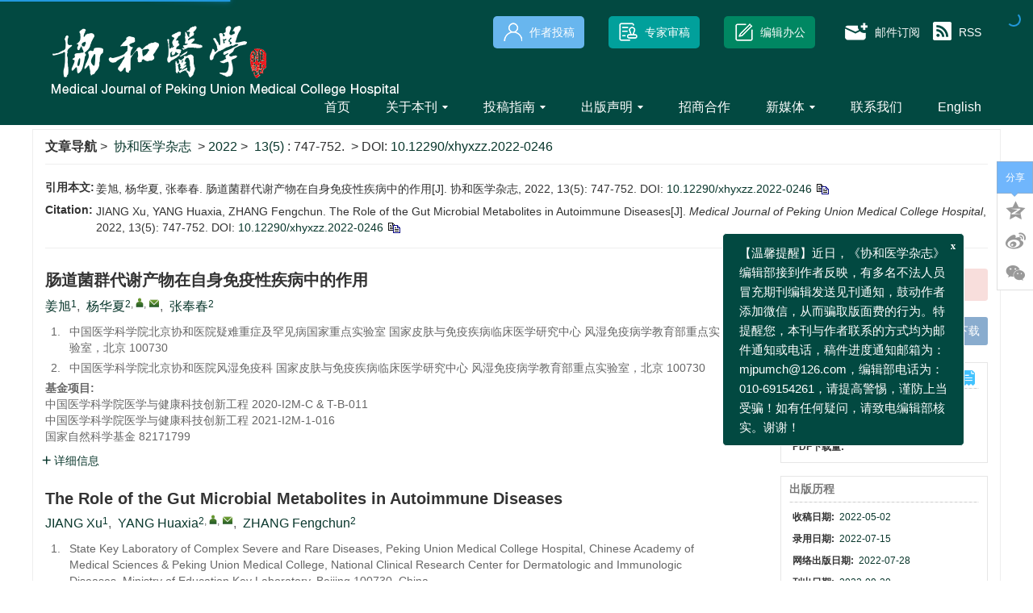

--- FILE ---
content_type: text/html;charset=UTF-8
request_url: https://xhyxzz.pumch.cn/cn/article/doi/10.12290/xhyxzz.2022-0246
body_size: 69126
content:
<!DOCTYPE html PUBLIC "-//W3C//DTD XHTML 1.0 Transitional//EN" "http://www.w3.org/TR/xhtml1/DTD/xhtml1-transitional.dtd">
<html lang="zh-cmn-Hans">
<head>
    <meta name="renderer"  content="webkit">
    <meta http-equiv="Content-Type" content="text/html; charset=utf-8"/>
    <title>肠道菌群代谢产物在自身免疫性疾病中的作用</title>

<meta name="hw.ad-path" content="https://xhyxzz.pumch.cn/cn/article/doi/10.12290/xhyxzz.2022-0246" />
<meta name="hw.identifier" content="https://xhyxzz.pumch.cn/cn/article/doi/10.12290/xhyxzz.2022-0246" />

<meta name="dc.format" content="text/html" />
<meta name="dc.title" content="肠道菌群代谢产物在自身免疫性疾病中的作用" />
<meta name="dc.identifier" content="10.12290/xhyxzz.2022-0246" />
<meta name="dc.contributor" content="姜旭" />
<meta name="dc.contributor" content="杨华夏" />
<meta name="dc.contributor" content="张奉春" />
<meta name="dc.creator" content="姜旭" />
<meta name="dc.creator" content="杨华夏" />
<meta name="dc.creator" content="张奉春" />
<meta name="dc.date" content="2022-09-30" />
<meta name="dc.keywords" content="肠道菌群代谢产物, 自身免疫性疾病, 短链脂肪酸, 色氨酸, 胆汁酸, " />

<meta name="citation_journal_title" content="协和医学杂志" />
<meta name="citation_publisher" content="《协和医学杂志》编辑部" />
	<meta name="citation_journal_abbrev" content="xhyxzz" />
<meta name="citation_issn" content="1674-9081" />
<meta name="citation_authors"  content="姜旭, 杨华夏, 张奉春, " />
<meta name="citation_date" content="2022-09-30" />
<meta name="citation_online_date" content="2022-07-28"/>
<meta name="citation_abstract_html_url" content="https://xhyxzz.pumch.cn/cn/article/doi/10.12290/xhyxzz.2022-0246?viewType=HTML" />
<meta name="citation_pdf_url" content="https://xhyxzz.pumch.cn/cn/article/pdf/preview/10.12290/xhyxzz.2022-0246.pdf" />
<meta name="citation_public_url" content="https://xhyxzz.pumch.cn/cn/article/doi/10.12290/xhyxzz.2022-0246" />

<!-- TrendMD 插件适配Meta代码  使用主语言显示，不分中英文-->
  <meta name="dc.type" content="专家论坛"/>
  <meta name="dc.source" content="协和医学杂志, 2022, Vol. 13,  Issue 5, Pages: 747-752"/>

<meta name="dc.publisher" content="《协和医学杂志》编辑部"/>
<meta name="dc.rights" content="http://creativecommons.org/licenses/by/3.0/"/>
<meta name="dc.format" content="application/pdf" />
<meta name="dc.language" content="zh" />
<meta name="dc.description" content="肠道菌群及其代谢产物在维持宿主免疫稳态方面具有重要作用，肠道菌群紊乱及代谢产物异常与多种自身免疫疾病的发生发展密切相关。肠道菌群代谢产物中，短链脂肪酸、色氨酸及其衍生物、胆汁酸的研究最为广泛。本文将重点阐述肠道菌群代谢产物的形成途径、对免疫应答的影响及与自身免疫性疾病的关联等，解析其在自身免疫疾病中的作用。" />
  <meta name="dc.subject" content="肠道菌群代谢产物" />
  <meta name="dc.subject" content="自身免疫性疾病" />
  <meta name="dc.subject" content="短链脂肪酸" />
  <meta name="dc.subject" content="色氨酸" />
  <meta name="dc.subject" content="胆汁酸" />

<!-- SoWise SEO 2019-9-6 -->
<meta name="citation_title" content="肠道菌群代谢产物在自身免疫性疾病中的作用" />
<meta name="citation_author" content="姜旭" />
<meta name="citation_author" content="杨华夏" />
<meta name="citation_author" content="张奉春" />

<meta name="citation_keywords" content="肠道菌群代谢产物, 自身免疫性疾病, 短链脂肪酸, 色氨酸, 胆汁酸, " />
<meta name="citation_year" content="2022"/>
<meta name="citation_volume" content="13"/> 
<meta name="citation_issue" content="5"/>
<meta name="citation_firstpage" content="747"/>
<meta name="citation_lastpage" content="752"/>
<meta name="citation_doi" content="10.12290/xhyxzz.2022-0246"/>
<meta name="citation_id" content="89a6de71-f429-4109-abcb-75c64c6b356c"/>
<meta name="citation_state" content="" />

    <meta name="description" content=""/>
<meta name="keywords"  content=""/>
<meta name="baidu-site-verification" content="code-KgqVVM05V2" />
<meta name="google-site-verification" content="INZ6Dw_hzlPCrCl9VeslOJbdWXyuFyhd2czUscrbLPI" />
<meta name="renderer" content="webkit">
<meta http-equiv="X-UA-Compatible" content="IE=edge,chrome=1"/>
<meta http-equiv="Content-Type" content="text/html; charset=utf-8"/>
<meta name="viewport" content="width=device-width,initial-scale=1.0,maximum-scale=1.0,minimum-scale=1.0,user-scalable=no"/>
<link type="image/x-icon" href="/style/images/custom/favicon.ico" rel="shortcut icon" />
<link type="text/css" href="/style/css/bootstrap.min.css?t=1767842002209" rel="stylesheet" />
<link type="text/css" href="/style/css/base.css?t=1767842002209" rel="stylesheet" />
<link type="text/css" href="/style/css/media.css?t=1767842002209" rel="stylesheet" />
<link type="text/css" href="/style/css/style.css?t=1767842002209" rel="stylesheet" />
<script type="text/javascript" src="/style/js/head.min.js?t=1767842002209"></script> 
<script type="text/javascript" src="/style/js/jquery-3.6.3.min.js?t=1767842002209"></script>




<script type="text/javascript" src="/style/js/template-web.js?t=1767842002209"></script>
<script type="text/javascript" src="/style/js/dayjs.min.js?t=1767842002209"></script>
<script type="text/javascript" src="/style/js/rhhz.js?t=1767842002209"></script>
<!-- DNS 预解析 -->  
<link rel="dns-prefetch" href="https://cdn.bootcss.com"> 
<link rel="dns-prefetch" href="https://mathjax.xml-journal.net">  
  	<link type="text/css" href="/style/css/article.css?t=1767842002209" rel="stylesheet" />
	            <script>
    var article_meta_data='eyJhYnN0cmFjdEFjY2VzcyI6dHJ1ZSwiYWJzdHJhY3RpbmZvQ24iOiLogqDpgZPoj4znvqTlj4rlhbbku6PosKLkuqfnianlnKjnu7TmjIHlrr/kuLvlhY3nlqvnqLPmgIHmlrnpnaLlhbfmnInph43opoHkvZznlKjvvIzogqDpgZPoj4znvqTntIrkubHlj4rku6PosKLkuqfnianlvILluLjkuI7lpJrnp43oh6rouqvlhY3nlqvnlr7nl4XnmoTlj5HnlJ/lj5HlsZXlr4bliIfnm7jlhbPjgILogqDpgZPoj4znvqTku6PosKLkuqfniankuK3vvIznn63pk77ohILogqrphbjjgIHoibLmsKjphbjlj4rlhbbooY3nlJ/nianjgIHog4bmsYHphbjnmoTnoJTnqbbmnIDkuLrlub/[base64]/[base64]/[base64]/[base64]';
    var catalog_data='[base64]/l+OAizIwMjLlubQ55pyI5YiK4oCc6IKg6YGT6I+M576k5LiO55a+55eF5rK755aX4oCd6L+Z5LiA6YeN54K56YCJ6aKY55qE5bCB6Z2i6K6+6K6h44CC6IKg6YGT6I+M576k5LiO5Lq65L2T55a+55eF55qE6IGU57O75Y2B5YiG5bm/[base64]/meS6m+WFg+e0oOS7peerpeivnemjjuagvOiejeWQiOWcqOS4gOi1t++8jOiAjOi/[base64]/[base64]/oemaj+edgOWMu+WtpueglOeptueahOS4jeaWrei/m+atpe+8jOiCoOmBk+iPjOe+pOayu+eWl+S9nOS4uui/[base64]';
    </script>
<script> var web_common_data={"mainPath":"/","filePath":"/fileXHYXZZ/","branchFiles":[],"menu":[{"abbreviation":"Home","id":4,"isShow":"N","language":"en","level":1,"name":"Home","openTarget":"_top","urlLink":"/indexen.htm"},{"abbreviation":"shouye","id":7,"isShow":"N","language":"cn","level":1,"name":"首页","openTarget":"_top","urlLink":"/"},{"abbreviation":"AboutJournal","id":26,"isShow":"Y","language":"en","level":1,"name":"About Journal","newColumns":[{"abbreviation":"aboutjournal","columnNewsTemplate":"news_detail_en.vm","createTime":"2020-09-02 00:00:00","id":14,"isShow":"N","journalId":"ff007540-a7c7-4752-b593-efa08309babb","language":"en","level":2,"name":"About Journal","oldId":"b254c5a2-2c21-470e-bb14-1e443073ad36","openTarget":"_top","parent":{"abbreviation":"AboutJournal","columnNewsTemplate":"news_detail_en.vm","createTime":"2018-11-14 00:00:00","id":26,"isShow":"N","journalId":"ff007540-a7c7-4752-b593-efa08309babb","language":"en","level":1,"name":"About Journal","oldId":"94cd40af-735c-4ca1-8f2b-892461404d7a","openTarget":"_top","showLocation":"1","sort":2,"state":"1","type":"2","updateTime":"2020-09-03 10:10:55","urlLink":"javascript:void(0);"},"showLocation":"1","sort":1,"state":"1","type":"2","updateTime":"2020-10-10 17:22:55","urlLink":""},{"abbreviation":"EditorialBoard","columnNewsTemplate":"news_detail_en.vm","createTime":"2020-09-02 00:00:00","id":32,"isShow":"N","journalId":"ff007540-a7c7-4752-b593-efa08309babb","language":"en","level":2,"name":"Editorial Board","oldId":"c59bde4f-440a-47cd-b016-510c3c64c6e9","openTarget":"_top","parent":{"abbreviation":"AboutJournal","columnNewsTemplate":"news_detail_en.vm","createTime":"2018-11-14 00:00:00","id":26,"isShow":"N","journalId":"ff007540-a7c7-4752-b593-efa08309babb","language":"en","level":1,"name":"About Journal","oldId":"94cd40af-735c-4ca1-8f2b-892461404d7a","openTarget":"_top","showLocation":"1","sort":2,"state":"1","type":"2","updateTime":"2020-09-03 10:10:55","urlLink":"javascript:void(0);"},"showLocation":"1","sort":2,"state":"1","type":"2","updateTime":"2021-09-29 10:08:04","urlLink":""},{"abbreviation":"EditorinChief","columnNewsTemplate":"news_detail_en.vm","createTime":"2021-05-17 00:00:00","id":49,"isShow":"N","journalId":"ff007540-a7c7-4752-b593-efa08309babb","language":"en","level":2,"name":"Editor-in-Chief","oldId":"61bd26b5-614e-47e1-82a4-81fd00cbff6c","openTarget":"_top","parent":{"abbreviation":"AboutJournal","columnNewsTemplate":"news_detail_en.vm","createTime":"2018-11-14 00:00:00","id":26,"isShow":"N","journalId":"ff007540-a7c7-4752-b593-efa08309babb","language":"en","level":1,"name":"About Journal","oldId":"94cd40af-735c-4ca1-8f2b-892461404d7a","openTarget":"_top","showLocation":"1","sort":2,"state":"1","type":"2","updateTime":"2020-09-03 10:10:55","urlLink":"javascript:void(0);"},"showLocation":"1","sort":3,"state":"1","type":"2","updateTime":"2021-09-29 10:07:53","urlLink":""}],"openTarget":"_top","urlLink":"javascript:void(0);"},{"abbreviation":"guanyubenkan","id":27,"isShow":"Y","language":"cn","level":1,"name":"关于本刊","newColumns":[{"abbreviation":"qkjs","columnNewsTemplate":"news_detail.vm","createTime":"2020-08-26 17:04:49","id":17,"isShow":"N","journalId":"ff007540-a7c7-4752-b593-efa08309babb","language":"cn","level":2,"name":"期刊介绍","oldId":"cba00585-10e3-4bc4-b636-2b9553d40aa5","openTarget":"_top","parent":{"abbreviation":"guanyubenkan","columnNewsTemplate":"news_detail.vm","createTime":"2020-08-26 00:00:00","id":27,"isShow":"N","journalId":"ff007540-a7c7-4752-b593-efa08309babb","language":"cn","level":1,"name":"关于本刊","oldId":"b11fbc26-2bd7-4c6c-b08b-b2f0c2540513","openTarget":"_top","showLocation":"1","sort":2,"state":"1","type":"2","updateTime":"2020-08-26 17:04:28","urlLink":"javascript:void(0);"},"showLocation":"1","sort":1,"state":"1","type":"2","updateTime":"2020-08-26 17:04:49","urlLink":""},{"abbreviation":"editoralboard","columnNewsTemplate":"news_detail.vm","createTime":"2020-08-26 00:00:00","id":25,"isShow":"N","journalId":"ff007540-a7c7-4752-b593-efa08309babb","language":"cn","level":2,"name":"编委会","oldId":"7f6d7964-1fd0-46a2-8192-1a89429fa282","openTarget":"_top","parent":{"abbreviation":"guanyubenkan","columnNewsTemplate":"news_detail.vm","createTime":"2020-08-26 00:00:00","id":27,"isShow":"N","journalId":"ff007540-a7c7-4752-b593-efa08309babb","language":"cn","level":1,"name":"关于本刊","oldId":"b11fbc26-2bd7-4c6c-b08b-b2f0c2540513","openTarget":"_top","showLocation":"1","sort":2,"state":"1","type":"2","updateTime":"2020-08-26 17:04:28","urlLink":"javascript:void(0);"},"showLocation":"1","sort":2,"state":"1","type":"2","updateTime":"2021-09-29 09:43:43","urlLink":""},{"abbreviation":"zhubianfengcai","columnNewsTemplate":"news_detail.vm","createTime":"2020-08-26 17:11:55","id":51,"isShow":"N","journalId":"ff007540-a7c7-4752-b593-efa08309babb","language":"cn","level":2,"name":"主编风采","oldId":"78930473-5c52-4250-8084-9ea55ad35de0","openTarget":"_top","parent":{"abbreviation":"guanyubenkan","columnNewsTemplate":"news_detail.vm","createTime":"2020-08-26 00:00:00","id":27,"isShow":"N","journalId":"ff007540-a7c7-4752-b593-efa08309babb","language":"cn","level":1,"name":"关于本刊","oldId":"b11fbc26-2bd7-4c6c-b08b-b2f0c2540513","openTarget":"_top","showLocation":"1","sort":2,"state":"1","type":"2","updateTime":"2020-08-26 17:04:28","urlLink":"javascript:void(0);"},"showLocation":"1","sort":3,"state":"1","type":"2","updateTime":"2020-08-26 17:11:55","urlLink":""}],"openTarget":"_top","urlLink":"javascript:void(0);"},{"abbreviation":"InstructionsforAuthors","id":54,"isShow":"Y","language":"en","level":1,"name":"Instructions for Authors","newColumns":[{"abbreviation":"Instructionsauthors","columnNewsTemplate":"news_detail_en.vm","createTime":"2021-09-29 00:00:00","id":2,"isShow":"N","journalId":"ff007540-a7c7-4752-b593-efa08309babb","language":"en","level":2,"name":"Instructions for Authors","oldId":"0bacd42e-6e5f-40ef-88c9-9140b5e84bca","openTarget":"_top","parent":{"abbreviation":"InstructionsforAuthors","columnNewsTemplate":"news_detail_en.vm","createTime":"2018-11-14 00:00:00","id":54,"isShow":"N","journalId":"ff007540-a7c7-4752-b593-efa08309babb","language":"en","level":1,"name":"Instructions for Authors","oldId":"0267b16e-dda3-443c-ab76-57e742e56715","openTarget":"_top","showLocation":"1","sort":4,"state":"1","type":"2","updateTime":"2021-09-29 10:07:24","urlLink":"javascript:void(0);"},"showLocation":"1","sort":1,"state":"1","type":"2","updateTime":"2021-09-29 11:31:15","urlLink":""},{"abbreviation":"ReportingGuidelines","columnNewsTemplate":"news_detail_en.vm","createTime":"2021-09-29 09:51:32","id":20,"isShow":"N","journalId":"ff007540-a7c7-4752-b593-efa08309babb","language":"en","level":2,"name":"Reporting Guidelines","oldId":"2237a0f6-960d-4b15-9a11-c3c3c5f7445c","openTarget":"_top","parent":{"abbreviation":"InstructionsforAuthors","columnNewsTemplate":"news_detail_en.vm","createTime":"2018-11-14 00:00:00","id":54,"isShow":"N","journalId":"ff007540-a7c7-4752-b593-efa08309babb","language":"en","level":1,"name":"Instructions for Authors","oldId":"0267b16e-dda3-443c-ab76-57e742e56715","openTarget":"_top","showLocation":"1","sort":4,"state":"1","type":"2","updateTime":"2021-09-29 10:07:24","urlLink":"javascript:void(0);"},"showLocation":"1","sort":2,"state":"1","type":"2","updateTime":"2021-09-29 09:51:32","urlLink":""}],"openTarget":"_top","urlLink":"javascript:void(0);"},{"abbreviation":"tougaozhinan","id":67,"isShow":"Y","language":"cn","level":1,"name":"投稿指南","newColumns":[{"abbreviation":"tougaoxuzhi","columnNewsTemplate":"news_detail.vm","createTime":"2020-08-26 17:17:41","id":1,"isShow":"N","journalId":"ff007540-a7c7-4752-b593-efa08309babb","language":"cn","level":2,"name":"投稿须知","oldId":"02b47ecc-2550-4697-a22f-c50bbf7a7021","openTarget":"_top","parent":{"abbreviation":"tougaozhinan","columnNewsTemplate":"news_detail.vm","createTime":"2018-11-14 00:00:00","id":67,"isShow":"N","journalId":"ff007540-a7c7-4752-b593-efa08309babb","language":"cn","level":1,"name":"投稿指南","oldId":"5a206353-2b6c-4db6-b237-1c6e6edd1599","openTarget":"_top","showLocation":"1","sort":5,"state":"1","type":"2","updateTime":"2020-08-26 17:17:24","urlLink":"javascript:void(0);"},"showLocation":"1","sort":1,"state":"1","type":"2","updateTime":"2020-08-26 17:17:41","urlLink":""},{"abbreviation":"bqzrxy","columnNewsTemplate":"news_detail.vm","content":"","createTime":"2023-01-06 00:00:00","extraType":"","id":34,"imgPath":"","isDownloadFile":"1","isShow":"N","journalId":"ff007540-a7c7-4752-b593-efa08309babb","language":"cn","level":2,"name":"著作权许可使用协议","oldId":"e4ae9bd9-15bb-4548-9f8c-f6863100c15f","openTarget":"_top","parent":{"abbreviation":"tougaozhinan","columnNewsTemplate":"news_detail.vm","createTime":"2018-11-14 00:00:00","id":67,"isShow":"N","journalId":"ff007540-a7c7-4752-b593-efa08309babb","language":"cn","level":1,"name":"投稿指南","oldId":"5a206353-2b6c-4db6-b237-1c6e6edd1599","openTarget":"_top","showLocation":"1","sort":5,"state":"1","type":"2","updateTime":"2020-08-26 17:17:24","urlLink":"javascript:void(0);"},"showLocation":"1","sort":2,"state":"1","type":"2","updateTime":"2023-01-06 11:12:35","urlLink":""},{"abbreviation":"yanjiubaogao","columnNewsTemplate":"news_detail.vm","createTime":"2020-08-26 17:18:11","id":45,"isShow":"N","journalId":"ff007540-a7c7-4752-b593-efa08309babb","language":"cn","level":2,"name":"研究报告规范清单","oldId":"3d3e5227-3b83-482c-91e7-8da5720e64d4","openTarget":"_top","parent":{"abbreviation":"tougaozhinan","columnNewsTemplate":"news_detail.vm","createTime":"2018-11-14 00:00:00","id":67,"isShow":"N","journalId":"ff007540-a7c7-4752-b593-efa08309babb","language":"cn","level":1,"name":"投稿指南","oldId":"5a206353-2b6c-4db6-b237-1c6e6edd1599","openTarget":"_top","showLocation":"1","sort":5,"state":"1","type":"2","updateTime":"2020-08-26 17:17:24","urlLink":"javascript:void(0);"},"showLocation":"1","sort":3,"state":"1","type":"2","updateTime":"2020-08-26 17:18:11","urlLink":""}],"openTarget":"_top","urlLink":"javascript:void(0);"},{"abbreviation":"PublicationPolicies","id":69,"isShow":"Y","language":"en","level":1,"name":"Publication Policies","newColumns":[{"abbreviation":"EditorialPolicies","columnNewsTemplate":"news_detail_en.vm","createTime":"2022-01-18 00:00:00","id":18,"isShow":"N","journalId":"ff007540-a7c7-4752-b593-efa08309babb","language":"en","level":2,"name":"Editorial Policies","oldId":"e2157147-4bac-4d08-90b1-5b95dac4ed72","openTarget":"_top","parent":{"abbreviation":"PublicationPolicies","columnNewsTemplate":"news_detail_en.vm","createTime":"2018-11-14 00:00:00","id":69,"isShow":"N","journalId":"ff007540-a7c7-4752-b593-efa08309babb","language":"en","level":1,"name":"Publication Policies","oldId":"ca496248-82a1-43a8-b4c5-d394f487f114","openTarget":"_top","showLocation":"1","sort":5,"state":"1","type":"2","updateTime":"2021-09-29 09:42:01","urlLink":"javascript:void(0);"},"showLocation":"1","sort":1,"state":"1","type":"2","updateTime":"2022-01-18 10:38:16","urlLink":""},{"abbreviation":"Ethicspolicies","columnNewsTemplate":"news_detail_en.vm","createTime":"2020-10-10 00:00:00","id":28,"isShow":"N","journalId":"ff007540-a7c7-4752-b593-efa08309babb","language":"en","level":2,"name":"Ethics Policies","oldId":"b19d7c17-6d92-4316-812f-abaae5430265","openTarget":"_top","parent":{"abbreviation":"PublicationPolicies","columnNewsTemplate":"news_detail_en.vm","createTime":"2018-11-14 00:00:00","id":69,"isShow":"N","journalId":"ff007540-a7c7-4752-b593-efa08309babb","language":"en","level":1,"name":"Publication Policies","oldId":"ca496248-82a1-43a8-b4c5-d394f487f114","openTarget":"_top","showLocation":"1","sort":5,"state":"1","type":"2","updateTime":"2021-09-29 09:42:01","urlLink":"javascript:void(0);"},"showLocation":"1","sort":2,"state":"1","type":"2","updateTime":"2022-01-18 10:38:32","urlLink":""},{"abbreviation":"OpenAccessPolicy","columnNewsTemplate":"news_detail_en.vm","createTime":"2020-10-10 00:00:00","id":42,"isShow":"N","journalId":"ff007540-a7c7-4752-b593-efa08309babb","language":"en","level":2,"name":"Open Access Policy","oldId":"296d0292-5114-4368-8c74-bbac12ec2977","openTarget":"_top","parent":{"abbreviation":"PublicationPolicies","columnNewsTemplate":"news_detail_en.vm","createTime":"2018-11-14 00:00:00","id":69,"isShow":"N","journalId":"ff007540-a7c7-4752-b593-efa08309babb","language":"en","level":1,"name":"Publication Policies","oldId":"ca496248-82a1-43a8-b4c5-d394f487f114","openTarget":"_top","showLocation":"1","sort":5,"state":"1","type":"2","updateTime":"2021-09-29 09:42:01","urlLink":"javascript:void(0);"},"showLocation":"1","sort":3,"state":"1","type":"2","updateTime":"2022-01-18 09:33:14","urlLink":""},{"abbreviation":"PeerReviewPolicies","columnNewsTemplate":"news_detail_en.vm","createTime":"2020-10-10 00:00:00","id":59,"isShow":"N","journalId":"ff007540-a7c7-4752-b593-efa08309babb","language":"en","level":2,"name":"Peer Review Policies","oldId":"810ee63d-1ef0-433a-add9-af012c09905b","openTarget":"_top","parent":{"abbreviation":"PublicationPolicies","columnNewsTemplate":"news_detail_en.vm","createTime":"2018-11-14 00:00:00","id":69,"isShow":"N","journalId":"ff007540-a7c7-4752-b593-efa08309babb","language":"en","level":1,"name":"Publication Policies","oldId":"ca496248-82a1-43a8-b4c5-d394f487f114","openTarget":"_top","showLocation":"1","sort":5,"state":"1","type":"2","updateTime":"2021-09-29 09:42:01","urlLink":"javascript:void(0);"},"showLocation":"1","sort":4,"state":"1","type":"2","updateTime":"2022-01-18 09:33:01","urlLink":""}],"openTarget":"_top","urlLink":"javascript:void(0);"},{"abbreviation":"chubanlunlishengming","id":73,"isShow":"Y","language":"cn","level":1,"name":"出版声明","newColumns":[{"abbreviation":"lunlishengming","columnNewsTemplate":"news_detail.vm","createTime":"2021-02-22 00:00:00","id":12,"isShow":"N","journalId":"ff007540-a7c7-4752-b593-efa08309babb","language":"cn","level":2,"name":"出版伦理声明","oldId":"a1238cdd-45fd-490a-95fb-503ca61059b0","openTarget":"_top","parent":{"abbreviation":"chubanlunlishengming","columnNewsTemplate":"news_detail.vm","createTime":"2018-11-14 00:00:00","id":73,"isShow":"N","journalId":"ff007540-a7c7-4752-b593-efa08309babb","language":"cn","level":1,"name":"出版声明","oldId":"8302c53c-4a44-49d7-99d5-0c6705bd72c8","openTarget":"_top","showLocation":"1","sort":7,"state":"1","type":"2","updateTime":"2021-02-22 09:11:03","urlLink":"javascript:void(0);"},"showLocation":"1","sort":1,"state":"1","type":"2","updateTime":"2022-01-18 09:30:57","urlLink":""},{"abbreviation":"yixuelunlishengming","columnNewsTemplate":"news_detail.vm","createTime":"2022-01-18 00:00:00","id":24,"isShow":"N","journalId":"ff007540-a7c7-4752-b593-efa08309babb","language":"cn","level":2,"name":"医学伦理声明","oldId":"7a8781bc-f962-43d3-bfaa-a6d758eb6d12","openTarget":"_top","parent":{"abbreviation":"chubanlunlishengming","columnNewsTemplate":"news_detail.vm","createTime":"2018-11-14 00:00:00","id":73,"isShow":"N","journalId":"ff007540-a7c7-4752-b593-efa08309babb","language":"cn","level":1,"name":"出版声明","oldId":"8302c53c-4a44-49d7-99d5-0c6705bd72c8","openTarget":"_top","showLocation":"1","sort":7,"state":"1","type":"2","updateTime":"2021-02-22 09:11:03","urlLink":"javascript:void(0);"},"showLocation":"1","sort":2,"state":"1","type":"2","updateTime":"2022-01-18 10:06:23","urlLink":""},{"abbreviation":"kaifanghuoqu","columnNewsTemplate":"news_detail.vm","createTime":"2021-02-22 00:00:00","id":48,"isShow":"N","journalId":"ff007540-a7c7-4752-b593-efa08309babb","language":"cn","level":2,"name":"开放获取声明","oldId":"56aa1f03-b8e4-4e4b-887f-7fabd642dae6","openTarget":"_top","parent":{"abbreviation":"chubanlunlishengming","columnNewsTemplate":"news_detail.vm","createTime":"2018-11-14 00:00:00","id":73,"isShow":"N","journalId":"ff007540-a7c7-4752-b593-efa08309babb","language":"cn","level":1,"name":"出版声明","oldId":"8302c53c-4a44-49d7-99d5-0c6705bd72c8","openTarget":"_top","showLocation":"1","sort":7,"state":"1","type":"2","updateTime":"2021-02-22 09:11:03","urlLink":"javascript:void(0);"},"showLocation":"1","sort":3,"state":"1","type":"2","updateTime":"2022-01-18 09:31:26","urlLink":""},{"abbreviation":"tonghanpingshen","columnNewsTemplate":"news_detail.vm","createTime":"2021-02-22 00:00:00","id":57,"isShow":"N","journalId":"ff007540-a7c7-4752-b593-efa08309babb","language":"cn","level":2,"name":"同行评审声明","oldId":"338931e1-dba7-49c6-9119-5e63aa9f2293","openTarget":"_top","parent":{"abbreviation":"chubanlunlishengming","columnNewsTemplate":"news_detail.vm","createTime":"2018-11-14 00:00:00","id":73,"isShow":"N","journalId":"ff007540-a7c7-4752-b593-efa08309babb","language":"cn","level":1,"name":"出版声明","oldId":"8302c53c-4a44-49d7-99d5-0c6705bd72c8","openTarget":"_top","showLocation":"1","sort":7,"state":"1","type":"2","updateTime":"2021-02-22 09:11:03","urlLink":"javascript:void(0);"},"showLocation":"1","sort":4,"state":"1","type":"2","updateTime":"2022-01-18 09:31:14","urlLink":""}],"openTarget":"_top","urlLink":"javascript:void(0);"},{"abbreviation":"zshz","id":75,"isShow":"N","language":"cn","level":1,"name":"招商合作","openTarget":"_top","urlLink":""},{"abbreviation":"xmt","id":78,"isShow":"Y","language":"cn","level":1,"name":"新媒体","newColumns":[{"abbreviation":"weixinjuzhen","columnNewsImgSize":"","columnNewsTemplate":"","content":"","createTime":"2024-11-21 17:37:04","extraType":"","id":108,"imgPath":"","isDownloadFile":"","isShow":"N","journalId":"ff007540-a7c7-4752-b593-efa08309babb","language":"cn","level":2,"name":"微信矩阵","openTarget":"_top","parent":{"abbreviation":"xmt","columnNewsTemplate":"news_detail.vm","createTime":"2020-08-25 00:00:00","id":78,"isShow":"N","journalId":"ff007540-a7c7-4752-b593-efa08309babb","language":"cn","level":1,"name":"新媒体","oldId":"a070b66d-c418-4648-94d1-bd39d633d593","openTarget":"_top","showLocation":"1","sort":9,"state":"1","type":"2","updateTime":"2020-09-08 17:17:31","urlLink":"javascript:void(0);"},"showLocation":"1","sort":44,"state":"1","type":"2","updateTime":"2024-11-21 17:37:03","urlLink":""},{"abbreviation":"xunizhuanji1","columnNewsImgSize":"","columnNewsTemplate":"","content":"","createTime":"2024-11-21 17:55:29","extraType":"","id":112,"imgPath":"","isDownloadFile":"","isShow":"N","journalId":"ff007540-a7c7-4752-b593-efa08309babb","language":"cn","level":2,"name":"虚拟专辑","openTarget":"_top","parent":{"abbreviation":"xmt","columnNewsTemplate":"news_detail.vm","createTime":"2020-08-25 00:00:00","id":78,"isShow":"N","journalId":"ff007540-a7c7-4752-b593-efa08309babb","language":"cn","level":1,"name":"新媒体","oldId":"a070b66d-c418-4648-94d1-bd39d633d593","openTarget":"_top","showLocation":"1","sort":9,"state":"1","type":"2","updateTime":"2020-09-08 17:17:31","urlLink":"javascript:void(0);"},"showLocation":"1","sort":44,"state":"1","type":"2","updateTime":"2024-11-21 17:55:28","urlLink":""},{"abbreviation":"xueshuquan","columnNewsImgSize":"","columnNewsTemplate":"","content":"","createTime":"2024-11-21 17:37:53","extraType":"","id":109,"imgPath":"","isDownloadFile":"","isShow":"N","journalId":"ff007540-a7c7-4752-b593-efa08309babb","language":"cn","level":2,"name":"@学术圈","openTarget":"_top","parent":{"abbreviation":"xmt","columnNewsTemplate":"news_detail.vm","createTime":"2020-08-25 00:00:00","id":78,"isShow":"N","journalId":"ff007540-a7c7-4752-b593-efa08309babb","language":"cn","level":1,"name":"新媒体","oldId":"a070b66d-c418-4648-94d1-bd39d633d593","openTarget":"_top","showLocation":"1","sort":9,"state":"1","type":"2","updateTime":"2020-09-08 17:17:31","urlLink":"javascript:void(0);"},"showLocation":"1","sort":45,"state":"1","type":"2","updateTime":"2024-11-21 17:37:53","urlLink":""},{"abbreviation":"kepuquan","columnNewsImgSize":"","columnNewsTemplate":"","content":"","createTime":"2024-11-21 17:38:22","extraType":"","id":110,"imgPath":"","isDownloadFile":"","isShow":"N","journalId":"ff007540-a7c7-4752-b593-efa08309babb","language":"cn","level":2,"name":"@科普圈","openTarget":"_top","parent":{"abbreviation":"xmt","columnNewsTemplate":"news_detail.vm","createTime":"2020-08-25 00:00:00","id":78,"isShow":"N","journalId":"ff007540-a7c7-4752-b593-efa08309babb","language":"cn","level":1,"name":"新媒体","oldId":"a070b66d-c418-4648-94d1-bd39d633d593","openTarget":"_top","showLocation":"1","sort":9,"state":"1","type":"2","updateTime":"2020-09-08 17:17:31","urlLink":"javascript:void(0);"},"showLocation":"1","sort":46,"state":"1","type":"2","updateTime":"2024-11-21 17:38:22","urlLink":""},{"abbreviation":"yikanquan","columnNewsImgSize":"","columnNewsTemplate":"","content":"","createTime":"2024-11-21 17:39:14","extraType":"","id":111,"imgPath":"","isDownloadFile":"","isShow":"N","journalId":"ff007540-a7c7-4752-b593-efa08309babb","language":"cn","level":2,"name":"@医刊圈","openTarget":"_top","parent":{"abbreviation":"xmt","columnNewsTemplate":"news_detail.vm","createTime":"2020-08-25 00:00:00","id":78,"isShow":"N","journalId":"ff007540-a7c7-4752-b593-efa08309babb","language":"cn","level":1,"name":"新媒体","oldId":"a070b66d-c418-4648-94d1-bd39d633d593","openTarget":"_top","showLocation":"1","sort":9,"state":"1","type":"2","updateTime":"2020-09-08 17:17:31","urlLink":"javascript:void(0);"},"showLocation":"1","sort":47,"state":"1","type":"2","updateTime":"2024-11-21 17:39:14","urlLink":""}],"openTarget":"_top","urlLink":"javascript:void(0);"},{"abbreviation":"lianxiwomen","id":80,"isShow":"N","language":"cn","level":1,"name":"联系我们","openTarget":"_top","urlLink":""},{"abbreviation":"ContactUs","id":82,"isShow":"Y","language":"en","level":1,"name":"Contact Us","newColumns":[{"abbreviation":"Advertisingpolicy","columnNewsTemplate":"news_detail_en.vm","createTime":"2022-01-18 00:00:00","id":9,"isShow":"N","journalId":"ff007540-a7c7-4752-b593-efa08309babb","language":"en","level":2,"name":"Advertising policy","oldId":"710629bd-cf06-46f4-8e6f-ab6326a550db","openTarget":"_top","parent":{"abbreviation":"ContactUs","columnNewsTemplate":"news_detail_en.vm","createTime":"2018-11-15 00:00:00","id":82,"isShow":"N","journalId":"ff007540-a7c7-4752-b593-efa08309babb","language":"en","level":1,"name":"Contact Us","oldId":"31a44661-441d-4853-9f73-350898b7d852","openTarget":"_top","showLocation":"1","sort":14,"state":"1","type":"2","updateTime":"2022-01-18 17:29:29","urlLink":"javascript:void(0);"},"showLocation":"1","sort":1,"state":"1","type":"2","updateTime":"2022-01-18 17:48:11","urlLink":""},{"abbreviation":"ContactU","columnNewsTemplate":"news_detail_en.vm","content":"","createTime":"2022-01-18 00:00:00","extraType":"","id":35,"imgPath":"","isDownloadFile":"","isShow":"N","journalId":"ff007540-a7c7-4752-b593-efa08309babb","language":"en","level":2,"name":"Contact Us","oldId":"eb0db42c-f3fb-437c-a528-3fb854a9e447","openTarget":"_top","parent":{"abbreviation":"ContactUs","columnNewsTemplate":"news_detail_en.vm","createTime":"2018-11-15 00:00:00","id":82,"isShow":"N","journalId":"ff007540-a7c7-4752-b593-efa08309babb","language":"en","level":1,"name":"Contact Us","oldId":"31a44661-441d-4853-9f73-350898b7d852","openTarget":"_top","showLocation":"1","sort":14,"state":"1","type":"2","updateTime":"2022-01-18 17:29:29","urlLink":"javascript:void(0);"},"showLocation":"1","sort":2,"state":"1","type":"2","updateTime":"2022-01-18 17:48:25","urlLink":""}],"openTarget":"_top","urlLink":"javascript:void(0);"},{"abbreviation":"Chinese","id":83,"imgPath":"","isDownloadFile":"","isShow":"N","language":"en","level":1,"name":"Chinese Version","openTarget":"_top","urlLink":"/cn/"},{"abbreviation":"english","id":84,"imgPath":"","isDownloadFile":"","isShow":"N","language":"cn","level":1,"name":"English","openTarget":"_top","urlLink":"/en/"}],"journals":[{"abbrevTitle":"xhyxzz","addressCn":"北京市东城区帅府园1号 北京协和医院老楼7号楼<br>3层302室 《协和医学杂志》编辑部","addressEn":"Room 302,Third Floor,Building 7, No. 1 Shuaifuyuan, Wangfujing, Dongcheng District, Beijing 100730, China","authorLoginAddress":"http://www.manuscripts.com.cn/xhyxzz","buildYear":"2010","competentOrgCn":"国家卫生健康委员会","competentOrgEn":"国家卫生健康委员会","copyrightCn":"","copyrightEn":"","coverImgSrc":"/fileXHYXZZ/journal/xhyxzz/5c2815d3-ff2d-421b-b022-e0c1e004ae7c.jpg","cssnEpub":"11-5882/R","cssnPpub":"11-5882/R","cycleType":"4","disciplineCn":"","disciplineEn":"","editorChiefLoginAddress":"http://www.manuscripts.com.cn/xhyxzz","editorLoginAddress":"http://www.manuscripts.com.cn/xhyxzz","email":"<a href=\"mailto:medj@pumch.cn\">medj@pumch.cn</a>\n<a href=\"mailto:mjpumch@126.com\">mjpumch@126.com</a>","executiveEditorCn":"","executiveEditorEn":"","expertLoginAddress":"http://www.manuscripts.com.cn/xhyxzz","fax":"","files":[{"dataId":"ff007540-a7c7-4752-b593-efa08309babb","fileType":"file","id":"c53f1391-078a-45f8-9e83-d2b7058d218b","isUpdate":"1","journalId":"ff007540-a7c7-4752-b593-efa08309babb","link":"","nameCn":"logo图片","nameEn":"logoImgSrc","sort":1,"type":"journal","viewNum":0}],"hostEditorCn":"赵玉沛","hostEditorEn":"赵玉沛","hostUnitCn":"中国医学科学院 北京协和医院","hostUnitEn":"中国医学科学院 北京协和医院","icoImgSrc":"","id":"ff007540-a7c7-4752-b593-efa08309babb","impactFactor":"0.865","indexedInfo":"","introductionCn":"","introductionEn":"","isIndex":0,"issnEpub":"","issnPpub":"1674-9081","journalDoi":"","journalType":"journal","language":"zh","linkedWebsite":"","loginAddressAll":"","logoImgSrc":"","path":"/xhyxzz/","permissionXml":"","phoneNo":"010-69154261/4262","postCode":"100730","publisherId":"xhyxzz","publisherLocCn":"","publisherLocEn":"","publisherNameCn":"《协和医学杂志》编辑部","publisherNameEn":"Editorial Office of Medical Journal of Peking Union","referenceCodeType":"1","releaseState":1,"remark":"","seoInfo":"<meta name=\"description\" content=\"\"/>\n<meta name=\"keywords\"  content=\"\"/>\n<meta name=\"baidu-site-verification\" content=\"code-KgqVVM05V2\" />\n<meta name=\"google-site-verification\" content=\"INZ6Dw_hzlPCrCl9VeslOJbdWXyuFyhd2czUscrbLPI\" />","showIndex":"0","sortNum":2,"submitLoginAddress":[{"dataId":"ff007540-a7c7-4752-b593-efa08309babb","fileType":"link","id":"d548612d-3efb-457b-b3c6-dfc477140706","isUpdate":"1","journalId":"ff007540-a7c7-4752-b593-efa08309babb","link":"https://www.manuscripts.com.cn/xhyxzz","nameCn":"作者投稿","nameEn":"Submit","openTarget":"_blank","sort":1,"type":"journal","viewNum":0},{"dataId":"ff007540-a7c7-4752-b593-efa08309babb","fileType":"link","id":"d7803b0d-38cd-4a67-be88-2aaabd495af4","isUpdate":"1","journalId":"ff007540-a7c7-4752-b593-efa08309babb","link":"https://www.manuscripts.com.cn/xhyxzz","nameCn":"专家审稿","nameEn":"Review","openTarget":"_blank","sort":2,"type":"journal","viewNum":0},{"dataId":"ff007540-a7c7-4752-b593-efa08309babb","fileType":"link","id":"0b6ddab7-f9cd-4f7e-8788-31e4b312c033","isUpdate":"1","journalId":"ff007540-a7c7-4752-b593-efa08309babb","link":"https://www.manuscripts.com.cn/xhyxzz","nameCn":"编辑办公","nameEn":"Office","openTarget":"_blank","sort":3,"type":"journal","viewNum":0}],"tags":[],"titleCn":"协和医学杂志","titleEn":"Medical Journal of Peking Union Medical College Hospital","totalPrice":"","unitPrice":"","wanfangPeriodicalId":"","website":"https://xhyxzz.pumch.cn/"}],"journal":{"abbrevTitle":"xhyxzz","addressCn":"北京市东城区帅府园1号 北京协和医院老楼7号楼<br>3层302室 《协和医学杂志》编辑部","addressEn":"Room 302,Third Floor,Building 7, No. 1 Shuaifuyuan, Wangfujing, Dongcheng District, Beijing 100730, China","authorLoginAddress":"http://www.manuscripts.com.cn/xhyxzz","buildYear":"2010","competentOrgCn":"国家卫生健康委员会","competentOrgEn":"国家卫生健康委员会","copyrightCn":"","copyrightEn":"","coverImgSrc":"/fileXHYXZZ/journal/xhyxzz/5c2815d3-ff2d-421b-b022-e0c1e004ae7c.jpg","cssnEpub":"11-5882/R","cssnPpub":"11-5882/R","cycleType":"4","disciplineCn":"","disciplineEn":"","editorChiefLoginAddress":"http://www.manuscripts.com.cn/xhyxzz","editorLoginAddress":"http://www.manuscripts.com.cn/xhyxzz","email":"<a href=\"mailto:medj@pumch.cn\">medj@pumch.cn</a>\n<a href=\"mailto:mjpumch@126.com\">mjpumch@126.com</a>","executiveEditorCn":"","executiveEditorEn":"","expertLoginAddress":"http://www.manuscripts.com.cn/xhyxzz","fax":"","files":[{"dataId":"ff007540-a7c7-4752-b593-efa08309babb","fileType":"file","id":"c53f1391-078a-45f8-9e83-d2b7058d218b","isUpdate":"1","journalId":"ff007540-a7c7-4752-b593-efa08309babb","link":"","nameCn":"logo图片","nameEn":"logoImgSrc","sort":1,"type":"journal","viewNum":0}],"hostEditorCn":"赵玉沛","hostEditorEn":"赵玉沛","hostUnitCn":"中国医学科学院 北京协和医院","hostUnitEn":"中国医学科学院 北京协和医院","icoImgSrc":"","id":"ff007540-a7c7-4752-b593-efa08309babb","impactFactor":"0.865","indexedInfo":"","introductionCn":"","introductionEn":"","isIndex":0,"issnEpub":"","issnPpub":"1674-9081","journalDoi":"","journalType":"journal","language":"zh","linkedWebsite":"","loginAddressAll":"","logoImgSrc":"","path":"/xhyxzz/","permissionXml":"","phoneNo":"010-69154261/4262","postCode":"100730","publisherId":"xhyxzz","publisherLocCn":"","publisherLocEn":"","publisherNameCn":"《协和医学杂志》编辑部","publisherNameEn":"Editorial Office of Medical Journal of Peking Union","referenceCodeType":"1","releaseState":1,"remark":"","seoInfo":"<meta name=\"description\" content=\"\"/>\n<meta name=\"keywords\"  content=\"\"/>\n<meta name=\"baidu-site-verification\" content=\"code-KgqVVM05V2\" />\n<meta name=\"google-site-verification\" content=\"INZ6Dw_hzlPCrCl9VeslOJbdWXyuFyhd2czUscrbLPI\" />","showIndex":"0","sortNum":2,"submitLoginAddress":[{"dataId":"ff007540-a7c7-4752-b593-efa08309babb","fileType":"link","id":"d548612d-3efb-457b-b3c6-dfc477140706","isUpdate":"1","journalId":"ff007540-a7c7-4752-b593-efa08309babb","link":"https://www.manuscripts.com.cn/xhyxzz","nameCn":"作者投稿","nameEn":"Submit","openTarget":"_blank","sort":1,"type":"journal","viewNum":0},{"dataId":"ff007540-a7c7-4752-b593-efa08309babb","fileType":"link","id":"d7803b0d-38cd-4a67-be88-2aaabd495af4","isUpdate":"1","journalId":"ff007540-a7c7-4752-b593-efa08309babb","link":"https://www.manuscripts.com.cn/xhyxzz","nameCn":"专家审稿","nameEn":"Review","openTarget":"_blank","sort":2,"type":"journal","viewNum":0},{"dataId":"ff007540-a7c7-4752-b593-efa08309babb","fileType":"link","id":"0b6ddab7-f9cd-4f7e-8788-31e4b312c033","isUpdate":"1","journalId":"ff007540-a7c7-4752-b593-efa08309babb","link":"https://www.manuscripts.com.cn/xhyxzz","nameCn":"编辑办公","nameEn":"Office","openTarget":"_blank","sort":3,"type":"journal","viewNum":0}],"tags":[],"titleCn":"协和医学杂志","titleEn":"Medical Journal of Peking Union Medical College Hospital","totalPrice":"","unitPrice":"","wanfangPeriodicalId":"","website":"https://xhyxzz.pumch.cn/"},"basePath":"/","indexDic":{"latestArticlePreprintDateOrderBy":"0","isShowCitedBy":"cnki","styleFloatBoxAll":"padding: 12px 20px 10px;border:solid 1px #fff;background:#024941;left: 10px;width:500px;color:#fff;","isShowArticleListImgAndAllImg":"1","isShowTrendmd":"1","latestAllArticlePreprintDateOrderBy":"0","isUseOD":"0","isReferenceLinkIcon":"{\"cn\":{\"isDoiIcon\":false, \"isUrlIcon\": false},\"en\":{\"isDoiIcon\":false, \"isUrlIcon\": true}}","isFloatBox":"0","abstractContentShowType":"abstract-inline","newsImageSize":"1","htmlAccessControl":"true","pageLength":"6","pageRightClassEn":"main-right col-lg-4 col-md-4 col-sm-12 col-xs-12 hidden-md hidden-sm hidden-xs","indexCurrentArticlesMaxCount":"8","httpTransferLink":"http://data-transfer.sowise.cn/source/open-resources/getResource","FILE_TYPE_HEAD_CODE":"gif:47494638|mp4:00000020|xls:D0CF11E0|xlsx:504B0304|ico:00000100|css:2F2A2A0A|mp3:49443303|jpg:FFD8FF|png:89504E47|xml:3C626561|docx:504B0304|doc:D0CF11E0|rar:52617221|zip:504B0304|txt:D0E8C7F3|pdf:25504446|xml:3C3F786D","isShowSearchWordEn":"All: ,Title:titleEn,Author:authorNameEn,Keyword:keywordEn,Abstract:abstractinfoEn,DOI:doi,Category:categoryNameEn,Address:addressEn,Fund:fundsInfoEn","isShowVolume":"0","subtitleFLWEn":"——","articleStateDef":"1fffee9b-de8a-41e5-af8e-7e7c91125b44","isShowPriorityOrCurrent":"1","isShowAdvanceSearchWordCn":"标题:titleCn,作者:authors.authorNameCn,关键词:keywords.keywordCn,摘要:abstractinfoCn,Doi:doi,栏目:categoryNameCn,作者地址:affiliations.addressCn,,基金:fundPrjs.fundsInfoCn,中图分类号:clcNos,年:year,期:issue,起始页:fpage,结束页;lpage","isFloatAllBox":"1","styleFloatBox":"padding: 12px 20px 10px;border:solid 1px #333;background:#fff;left: 10px;","recommendVirtualTopicType":"0:新冠;\r\n1:专刊;\r\n2:专栏;\r\n3:其他\r\n","baiduTokenUrl":"http://data.zz.baidu.com/urls","newsTitleLeftCenterEn":"text-center","EntireIssuePDF":"0","archiveRowIssueCount":"6","template_version":"V1.3.0.20241029","IS_CHECKED_FILE_LASTNAME":"N","testMail":"冯宇:2373490344@qq.com;刘思倩:649505926@qq.com","baiduToken":"a0DO6lgFF1YziOb2","OPERATING_DOCUMENTS":"https://docs.qq.com/doc/DRUVLTWFjT0JpREZp","isReferenceDoiUp":"U","isShowImg":"0","custom_new_edit_css":".box-article-content table tr td{\r\nvertical-align:middle;\r\n}\r\n@media screen and (min-width: 1170px){\r\n .tablewrap{white-space:normal  !important;}\r\n}\r\n.editoralboardtable table tr td{\r\nborder:none;\r\n}\r\n","SearchAuthorAccurate":"1","baiduTongJiCode":"e91a0fe8147ae95d6541937e9a825c25","sowiseTongJiCode":"88888928","pageRightClassCn":"main-right col-lg-4 col-md-4 col-sm-12 col-xs-12 hidden-md hidden-sm hidden-xs","showFirstArticle":"1","archiveCoverCount":"6","citedUseDoi":"0","isShowMetrics":"1","ALLOW_DEF_LASTNAME":"xml,doc,docx,xls,xlsx,zip,rar,jpg,png,gif,ico,txt,mp4,mp3,pdf","isShowSearchWordCn":"所有: ,标题:titleCn,作者:authorNameCn,关键词:keywordCn,摘要:abstractinfoCn,Doi:doi,栏目:categoryNameCn,作者地址:addressCn,,基金:fundsInfoCn,中图分类号:clcNos","referenceHttpUrl":"1","isFloatAllBoxEn":"1","articleInfoShowTopPic":"N","subtitleFLWCn":"——","recommendType":"0:热点推荐;\r\n1:主编推荐;\r\n2:轮播推荐;\r\n3:新冠;\r\n4:指南与共识","isShowAdvanceSearchWordEn":"Title:titleEn,Author:authors.authorNameEn,Keyword:keywords.keywordEn,Abstract:abstractinfoEn,Doi:doi,Category:categoryNameEn,Address:affiliations.addressEn,Fund:fundPrjs.fundsInfoEn,Year:year,Issue:issue,Fist Page:fpage,Last Page;lpage","nameEnOrder":"1"},"impactFactorMap":{},"currentCatalog":{"aboutBackCoverCn":"","aboutBackCoverEn":"","aboutConverCn":"<p>免疫相关药物治疗的晴光与阴云</p><p>北京协和医学院2022级 纪明悦</p><p>本期主题为“免疫相关药物不良反应”，旨在探索免疫相关药物治疗的不良反应机制、监测与应对策略。在封面中，画面中央的输液袋象征现代医学的强大武器——药物，它携带生命的源泉，涌入患者怀中透明的心形容器，其间有鸟儿栖息。这些诸多代表温暖和美好的元素，寓意着患者对健康的渴望和对医护人员的信任，亦体现了药物设计的初衷：精准施治，重塑患者生命的活力。</p><p>然而，治疗的暖阳之下也有阴云若隐若现。背景中的IgG与抗原⁃抗体复合物，点明了本期主题的核心话题——免疫。正是这些复杂的免疫机制，使得药物可能成为一把双刃剑，即在发挥治疗作用的同时也可能导致免疫相关不良反应。整体构图以鲜明的色彩对比来警示着这一矛盾：在画面中占据主体部分的绚丽彩色区域代表药物治疗为患者带来的光明未来（疗效）；右上角渗透的灰色阴影象征着那些隐藏于药物疗效之下，可能引发的药物不良反应，其虽然少见，但不容忽视。右侧画面中伸出的援助之手代表全体医疗从业者，其以一种谨慎而坚定的姿态，阻挡了灰色阴影对患者的侵袭，象征着医学界对药物安全性的持续关注和始终以患者利益为先的职业精神，其坚定地守护着人类健康。</p><p>悬壶济世、救死扶伤是医者的职责所在。在追求卓越疗效的路上，研究新药、新疗法的作用不言而喻，而管理药物不良反应同样值得关注。唯有如此，才能推动医学技术不断向前迈进，真正实现医患携手远离阴云、共沐晴光的美好愿景。</p><p><br/></p>","aboutConverEn":"","backCoverFileSrc":"","backCoverImgSrc":"","catalogFileMap":{"cover":{"dataId":"a73c4a45-44e9-4b0e-bd66-55312567fe78","downloadNum":0,"fileLastName":"jpg","fileName":"202506-fm.jpg","filePath":"journal/article/xhyxzz/2025/6/5e0f95f7-b676-4884-82d3-4871e8f0eef0.jpg","fileSize":"231KB","fileType":"cover","id":"02e05b2f-2d6e-4b0b-b6ac-383367bb225e","isUpdate":"1","journalId":"ff007540-a7c7-4752-b593-efa08309babb","nameCn":"封面图片","nameEn":"cover","sort":1,"type":"catalog","viewNum":0},"content":{"dataId":"a73c4a45-44e9-4b0e-bd66-55312567fe78","downloadNum":0,"fileLastName":"pdf","fileName":"202506-ml.pdf","filePath":"","fileSize":"811KB","fileType":"content","id":"60faa5bf-e9e1-4029-a9cc-64261506a33e","isUpdate":"1","journalId":"ff007540-a7c7-4752-b593-efa08309babb","nameCn":"目录文件","nameEn":"content","sort":2,"type":"catalog","viewNum":0}},"catalogFiles":[{"dataId":"a73c4a45-44e9-4b0e-bd66-55312567fe78","downloadNum":0,"fileLastName":"jpg","fileName":"202506-fm.jpg","filePath":"journal/article/xhyxzz/2025/6/5e0f95f7-b676-4884-82d3-4871e8f0eef0.jpg","fileSize":"231KB","fileType":"cover","id":"02e05b2f-2d6e-4b0b-b6ac-383367bb225e","isUpdate":"1","journalId":"ff007540-a7c7-4752-b593-efa08309babb","nameCn":"封面图片","nameEn":"cover","sort":1,"type":"catalog","viewNum":0},{"dataId":"a73c4a45-44e9-4b0e-bd66-55312567fe78","downloadNum":0,"fileLastName":"pdf","fileName":"202506-ml.pdf","filePath":"","fileSize":"811KB","fileType":"content","id":"60faa5bf-e9e1-4029-a9cc-64261506a33e","isUpdate":"1","journalId":"ff007540-a7c7-4752-b593-efa08309babb","nameCn":"目录文件","nameEn":"content","sort":2,"type":"catalog","viewNum":0}],"categoryRemarkCn":"","categoryRemarkEn":"","contentFile":"journal/article/xhyxzz/2025/6/457bc926-b317-4449-a629-37cbdee44238.pdf","copyrightCn":"","copyrightEn":"","coverFileSrc":"","coverImgSrc":"journal/article/xhyxzz/2025/6/5e0f95f7-b676-4884-82d3-4871e8f0eef0.jpg","fpage":"1357","id":"a73c4a45-44e9-4b0e-bd66-55312567fe78","issue":"6","journalId":"ff007540-a7c7-4752-b593-efa08309babb","language":"zh","lpage":"1640","publishDate":"2025-11-30 00:00:00","publisherId":"xhyxzz","releaseState":1,"remark":"","state":"1","titleCn":"","titleEn":"","volume":"16","year":"2025"},"indexJournal":{"abbrevTitle":"xhyxzz","addressCn":"北京市东城区帅府园1号 北京协和医院老楼7号楼<br>3层302室 《协和医学杂志》编辑部","addressEn":"Room 302,Third Floor,Building 7, No. 1 Shuaifuyuan, Wangfujing, Dongcheng District, Beijing 100730, China","authorLoginAddress":"http://www.manuscripts.com.cn/xhyxzz","buildYear":"2010","competentOrgCn":"国家卫生健康委员会","competentOrgEn":"国家卫生健康委员会","copyrightCn":"","copyrightEn":"","coverImgSrc":"journal/xhyxzz/5c2815d3-ff2d-421b-b022-e0c1e004ae7c.jpg","cssnEpub":"11-5882/R","cssnPpub":"11-5882/R","cycleType":"4","disciplineCn":"","disciplineEn":"","editorChiefLoginAddress":"http://www.manuscripts.com.cn/xhyxzz","editorLoginAddress":"http://www.manuscripts.com.cn/xhyxzz","email":"<a href=\"mailto:medj@pumch.cn\">medj@pumch.cn</a>\n<a href=\"mailto:mjpumch@126.com\">mjpumch@126.com</a>","executiveEditorCn":"","executiveEditorEn":"","expertLoginAddress":"http://www.manuscripts.com.cn/xhyxzz","fax":"","files":[{"dataId":"ff007540-a7c7-4752-b593-efa08309babb","fileType":"file","id":"c53f1391-078a-45f8-9e83-d2b7058d218b","isUpdate":"1","journalId":"ff007540-a7c7-4752-b593-efa08309babb","link":"","nameCn":"logo图片","nameEn":"logoImgSrc","sort":1,"type":"journal","viewNum":0}],"hostEditorCn":"赵玉沛","hostEditorEn":"赵玉沛","hostUnitCn":"中国医学科学院 北京协和医院","hostUnitEn":"中国医学科学院 北京协和医院","icoImgSrc":"","id":"ff007540-a7c7-4752-b593-efa08309babb","impactFactor":"0.865","indexedInfo":"","introductionCn":"","introductionEn":"","isIndex":0,"issnEpub":"","issnPpub":"1674-9081","journalDoi":"","journalType":"journal","language":"zh","linkedWebsite":"","loginAddressAll":"","logoImgSrc":"","path":"/xhyxzz/","permissionXml":"","phoneNo":"010-69154261/4262","postCode":"100730","publisherId":"xhyxzz","publisherLocCn":"","publisherLocEn":"","publisherNameCn":"《协和医学杂志》编辑部","publisherNameEn":"Editorial Office of Medical Journal of Peking Union","referenceCodeType":"1","releaseState":1,"remark":"","seoInfo":"<meta name=\"description\" content=\"\"/>\n<meta name=\"keywords\"  content=\"\"/>\n<meta name=\"baidu-site-verification\" content=\"code-KgqVVM05V2\" />\n<meta name=\"google-site-verification\" content=\"INZ6Dw_hzlPCrCl9VeslOJbdWXyuFyhd2czUscrbLPI\" />","showIndex":"0","sortNum":2,"submitLoginAddress":[{"dataId":"ff007540-a7c7-4752-b593-efa08309babb","fileType":"link","id":"d548612d-3efb-457b-b3c6-dfc477140706","isUpdate":"1","journalId":"ff007540-a7c7-4752-b593-efa08309babb","link":"https://www.manuscripts.com.cn/xhyxzz","nameCn":"作者投稿","nameEn":"Submit","openTarget":"_blank","sort":1,"type":"journal","viewNum":0},{"dataId":"ff007540-a7c7-4752-b593-efa08309babb","fileType":"link","id":"d7803b0d-38cd-4a67-be88-2aaabd495af4","isUpdate":"1","journalId":"ff007540-a7c7-4752-b593-efa08309babb","link":"https://www.manuscripts.com.cn/xhyxzz","nameCn":"专家审稿","nameEn":"Review","openTarget":"_blank","sort":2,"type":"journal","viewNum":0},{"dataId":"ff007540-a7c7-4752-b593-efa08309babb","fileType":"link","id":"0b6ddab7-f9cd-4f7e-8788-31e4b312c033","isUpdate":"1","journalId":"ff007540-a7c7-4752-b593-efa08309babb","link":"https://www.manuscripts.com.cn/xhyxzz","nameCn":"编辑办公","nameEn":"Office","openTarget":"_blank","sort":3,"type":"journal","viewNum":0}],"titleCn":"协和医学杂志","titleEn":"Medical Journal of Peking Union Medical College Hospital","totalPrice":"","unitPrice":"","wanfangPeriodicalId":"","website":"https://xhyxzz.pumch.cn/"},"journalPath":"/xhyxzz/","dic":{"latestArticlePreprintDateOrderBy":"0","isShowCitedBy":"cnki","styleFloatBoxAll":"padding: 12px 20px 10px;border:solid 1px #fff;background:#024941;left: 10px;width:500px;color:#fff;","isShowArticleListImgAndAllImg":"1","isShowTrendmd":"1","latestAllArticlePreprintDateOrderBy":"0","isUseOD":"0","isReferenceLinkIcon":"{\"cn\":{\"isDoiIcon\":false, \"isUrlIcon\": false},\"en\":{\"isDoiIcon\":false, \"isUrlIcon\": true}}","isFloatBox":"0","abstractContentShowType":"abstract-inline","newsImageSize":"1","htmlAccessControl":"true","pageLength":"6","pageRightClassEn":"main-right col-lg-4 col-md-4 col-sm-12 col-xs-12 hidden-md hidden-sm hidden-xs","indexCurrentArticlesMaxCount":"8","httpTransferLink":"http://data-transfer.sowise.cn/source/open-resources/getResource","FILE_TYPE_HEAD_CODE":"gif:47494638|mp4:00000020|xls:D0CF11E0|xlsx:504B0304|ico:00000100|css:2F2A2A0A|mp3:49443303|jpg:FFD8FF|png:89504E47|xml:3C626561|docx:504B0304|doc:D0CF11E0|rar:52617221|zip:504B0304|txt:D0E8C7F3|pdf:25504446|xml:3C3F786D","isShowSearchWordEn":"All: ,Title:titleEn,Author:authorNameEn,Keyword:keywordEn,Abstract:abstractinfoEn,DOI:doi,Category:categoryNameEn,Address:addressEn,Fund:fundsInfoEn","isShowVolume":"0","subtitleFLWEn":"——","articleStateDef":"1fffee9b-de8a-41e5-af8e-7e7c91125b44","isShowPriorityOrCurrent":"1","isShowAdvanceSearchWordCn":"标题:titleCn,作者:authors.authorNameCn,关键词:keywords.keywordCn,摘要:abstractinfoCn,Doi:doi,栏目:categoryNameCn,作者地址:affiliations.addressCn,,基金:fundPrjs.fundsInfoCn,中图分类号:clcNos,年:year,期:issue,起始页:fpage,结束页;lpage","isFloatAllBox":"1","styleFloatBox":"padding: 12px 20px 10px;border:solid 1px #333;background:#fff;left: 10px;","recommendVirtualTopicType":"0:新冠;\r\n1:专刊;\r\n2:专栏;\r\n3:其他\r\n","baiduTokenUrl":"http://data.zz.baidu.com/urls","newsTitleLeftCenterEn":"text-center","EntireIssuePDF":"0","archiveRowIssueCount":"6","template_version":"V1.3.0.20241029","IS_CHECKED_FILE_LASTNAME":"N","testMail":"冯宇:2373490344@qq.com;刘思倩:649505926@qq.com","baiduToken":"a0DO6lgFF1YziOb2","OPERATING_DOCUMENTS":"https://docs.qq.com/doc/DRUVLTWFjT0JpREZp","isReferenceDoiUp":"U","isShowImg":"0","custom_new_edit_css":".box-article-content table tr td{\r\nvertical-align:middle;\r\n}\r\n@media screen and (min-width: 1170px){\r\n .tablewrap{white-space:normal  !important;}\r\n}\r\n.editoralboardtable table tr td{\r\nborder:none;\r\n}\r\n","SearchAuthorAccurate":"1","baiduTongJiCode":"e91a0fe8147ae95d6541937e9a825c25","sowiseTongJiCode":"88888928","pageRightClassCn":"main-right col-lg-4 col-md-4 col-sm-12 col-xs-12 hidden-md hidden-sm hidden-xs","showFirstArticle":"1","archiveCoverCount":"6","citedUseDoi":"0","isShowMetrics":"1","ALLOW_DEF_LASTNAME":"xml,doc,docx,xls,xlsx,zip,rar,jpg,png,gif,ico,txt,mp4,mp3,pdf","isShowSearchWordCn":"所有: ,标题:titleCn,作者:authorNameCn,关键词:keywordCn,摘要:abstractinfoCn,Doi:doi,栏目:categoryNameCn,作者地址:addressCn,,基金:fundsInfoCn,中图分类号:clcNos","referenceHttpUrl":"1","isFloatAllBoxEn":"1","articleInfoShowTopPic":"N","subtitleFLWCn":"——","recommendType":"0:热点推荐;\r\n1:主编推荐;\r\n2:轮播推荐;\r\n3:新冠;\r\n4:指南与共识","isShowAdvanceSearchWordEn":"Title:titleEn,Author:authors.authorNameEn,Keyword:keywords.keywordEn,Abstract:abstractinfoEn,Doi:doi,Category:categoryNameEn,Address:affiliations.addressEn,Fund:fundPrjs.fundsInfoEn,Year:year,Issue:issue,Fist Page:fpage,Last Page;lpage","nameEnOrder":"1"}}</script>     <script type="text/javascript">
    var basePath = "";
    var _language = "";
    var filePath = "";

    var allData = {};
    var config = {};
    var DEBUG = false;

    /**
      * 缓存对象
      * 移动到allData
      */
    var cacheObj = {
        cache: {},
        set: function (content, id, val) {
            this.cache[content + id] = val
        },
        get: function (content, id, ajaxF) {
            return this.cache[content + id]
        },
        clearCache: function () {
            this.cache = {}
        }
    };

    /**
     * Base64解码
     */
    !function(t,n){var r,e;"object"==typeof exports&&"undefined"!=typeof module?module.exports=n():"function"==typeof define&&define.amd?define(n):(r=t.Base64,(e=n()).noConflict=function(){return t.Base64=r,e},t.Meteor&&(Base64=e),t.Base64=e)}("undefined"!=typeof self?self:"undefined"!=typeof window?window:"undefined"!=typeof global?global:this,(function(){"use strict";var t,n="3.7.6",r=n,e="function"==typeof atob,o="function"==typeof btoa,u="function"==typeof Buffer,i="function"==typeof TextDecoder?new TextDecoder:void 0,f="function"==typeof TextEncoder?new TextEncoder:void 0,c=Array.prototype.slice.call("ABCDEFGHIJKLMNOPQRSTUVWXYZabcdefghijklmnopqrstuvwxyz0123456789+/="),a=(t={},c.forEach((function(n,r){return t[n]=r})),t),d=/^(?:[A-Za-z\d+\/]{4})*?(?:[A-Za-z\d+\/]{2}(?:==)?|[A-Za-z\d+\/]{3}=?)?$/,s=String.fromCharCode.bind(String),l="function"==typeof Uint8Array.from?Uint8Array.from.bind(Uint8Array):function(t){return new Uint8Array(Array.prototype.slice.call(t,0))},h=function(t){return t.replace(/=/g,"").replace(/[+\/]/g,(function(t){return"+"==t?"-":"_"}))},p=function(t){return t.replace(/[^A-Za-z0-9\+\/]/g,"")},y=function(t){for(var n,r,e,o,u="",i=t.length%3,f=0;f<t.length;){if((r=t.charCodeAt(f++))>255||(e=t.charCodeAt(f++))>255||(o=t.charCodeAt(f++))>255)throw new TypeError("invalid character found");u+=c[(n=r<<16|e<<8|o)>>18&63]+c[n>>12&63]+c[n>>6&63]+c[63&n]}return i?u.slice(0,i-3)+"===".substring(i):u},A=o?function(t){return btoa(t)}:u?function(t){return Buffer.from(t,"binary").toString("base64")}:y,b=u?function(t){return Buffer.from(t).toString("base64")}:function(t){for(var n=[],r=0,e=t.length;r<e;r+=4096)n.push(s.apply(null,t.subarray(r,r+4096)));return A(n.join(""))},g=function(t,n){return void 0===n&&(n=!1),n?h(b(t)):b(t)},B=function(t){if(t.length<2)return(n=t.charCodeAt(0))<128?t:n<2048?s(192|n>>>6)+s(128|63&n):s(224|n>>>12&15)+s(128|n>>>6&63)+s(128|63&n);var n=65536+1024*(t.charCodeAt(0)-55296)+(t.charCodeAt(1)-56320);return s(240|n>>>18&7)+s(128|n>>>12&63)+s(128|n>>>6&63)+s(128|63&n)},x=/[\uD800-\uDBFF][\uDC00-\uDFFFF]|[^\x00-\x7F]/g,C=function(t){return t.replace(x,B)},m=u?function(t){return Buffer.from(t,"utf8").toString("base64")}:f?function(t){return b(f.encode(t))}:function(t){return A(C(t))},v=function(t,n){return void 0===n&&(n=!1),n?h(m(t)):m(t)},U=function(t){return v(t,!0)},F=/[\xC0-\xDF][\x80-\xBF]|[\xE0-\xEF][\x80-\xBF]{2}|[\xF0-\xF7][\x80-\xBF]{3}/g,w=function(t){switch(t.length){case 4:var n=((7&t.charCodeAt(0))<<18|(63&t.charCodeAt(1))<<12|(63&t.charCodeAt(2))<<6|63&t.charCodeAt(3))-65536;return s(55296+(n>>>10))+s(56320+(1023&n));case 3:return s((15&t.charCodeAt(0))<<12|(63&t.charCodeAt(1))<<6|63&t.charCodeAt(2));default:return s((31&t.charCodeAt(0))<<6|63&t.charCodeAt(1))}},S=function(t){return t.replace(F,w)},E=function(t){if(t=t.replace(/\s+/g,""),!d.test(t))throw new TypeError("malformed base64.");t+="==".slice(2-(3&t.length));for(var n,r,e,o="",u=0;u<t.length;)n=a[t.charAt(u++)]<<18|a[t.charAt(u++)]<<12|(r=a[t.charAt(u++)])<<6|(e=a[t.charAt(u++)]),o+=64===r?s(n>>16&255):64===e?s(n>>16&255,n>>8&255):s(n>>16&255,n>>8&255,255&n);return o},D=e?function(t){return atob(p(t))}:u?function(t){return Buffer.from(t,"base64").toString("binary")}:E,R=u?function(t){return l(Buffer.from(t,"base64"))}:function(t){return l(D(t).split("").map((function(t){return t.charCodeAt(0)})))},z=function(t){return R(Z(t))},T=u?function(t){return Buffer.from(t,"base64").toString("utf8")}:i?function(t){return i.decode(R(t))}:function(t){return S(D(t))},Z=function(t){return p(t.replace(/[-_]/g,(function(t){return"-"==t?"+":"/"})))},j=function(t){return T(Z(t))},I=function(t){return{value:t,enumerable:!1,writable:!0,configurable:!0}},O=function(){var t=function(t,n){return Object.defineProperty(String.prototype,t,I(n))};t("fromBase64",(function(){return j(this)})),t("toBase64",(function(t){return v(this,t)})),t("toBase64URI",(function(){return v(this,!0)})),t("toBase64URL",(function(){return v(this,!0)})),t("toUint8Array",(function(){return z(this)}))},P=function(){var t=function(t,n){return Object.defineProperty(Uint8Array.prototype,t,I(n))};t("toBase64",(function(t){return g(this,t)})),t("toBase64URI",(function(){return g(this,!0)})),t("toBase64URL",(function(){return g(this,!0)}))},L={version:n,VERSION:r,atob:D,atobPolyfill:E,btoa:A,btoaPolyfill:y,fromBase64:j,toBase64:v,encode:v,encodeURI:U,encodeURL:U,utob:C,btou:S,decode:j,isValid:function(t){if("string"!=typeof t)return!1;var n=t.replace(/\s+/g,"").replace(/={0,2}$/,"");return!/[^\s0-9a-zA-Z\+/]/.test(n)||!/[^\s0-9a-zA-Z\-_]/.test(n)},fromUint8Array:g,toUint8Array:z,extendString:O,extendUint8Array:P,extendBuiltins:function(){O(),P()},Base64:{}};return Object.keys(L).forEach((function(t){return L.Base64[t]=L[t]})),L}));

    _language = $("#language").val() ? $("#language").val() : "";
    mainPath = web_common_data.mainPath ? web_common_data.mainPath : "";
    basePath = web_common_data.basePath ? web_common_data.basePath : "";
    journalPath = web_common_data.journalPath ? web_common_data.journalPath : "";
    filePath = web_common_data.filePath ? web_common_data.filePath : "";
    /**
     * art-template中导入全局变量
     */

    template.defaults.imports.dayjs = dayjs;
    template.defaults.imports.Array = Array;
    template.defaults.imports._language = _language;
    template.defaults.imports.mainPath = mainPath;
    template.defaults.imports.basePath = basePath;
    template.defaults.imports.journalPath = journalPath;
    template.defaults.imports.filePath = filePath;
    template.defaults.imports.reverse = Array.reverse;
    template.defaults.imports.encodeURI = encodeURI;

    allData = web_common_data;
    // 日期展示格式使用数据字典项dateFormat，如果没配则使用默认格式
    allData.dateFormat = (allData.dic && allData.dic.dateFormat && allData.dic.dateFormat != "") ? JSON.parse(allData.dic.dateFormat) : {"cn": "YYYY-MM-DD", "en": "MMMM DD, YYYY"};

    if(allData.journals && allData.journals.length > 1) {
        allData.isMultiJournal = true;
    }

    allData.frontEnd = {};
    allData.frontEnd.template_version = allData.dic.template_version ? allData.dic.template_version : 'V1.1.2.20240409';
    allData.frontEnd.frontEndUpdateTime = allData.dic.frontEndUpdateTime ? allData.dic.frontEndUpdateTime : '';

    window.article_meta_data ? allData.article = JSON.parse(Base64.decode(article_meta_data)) : '';
    window.article_fulltext_data && allData.article ? allData.article.secList = JSON.parse(Base64.decode(article_fulltext_data)) : allData.article ? allData.article.secList = '' : '';
    window.catalog_data ? allData.catalog = JSON.parse(Base64.decode(catalog_data)) : '';
	template.defaults.imports.journal = allData.journal;
    template.defaults.imports.currentCatalog = allData.currentCatalog;
    template.defaults.imports.dateFormat = allData.dateFormat;
    isDebug();
    // console.log(allData, '-----------------------');
    customConsole("allData", allData)

    if (allData.article && allData.article != "") {
        
        var authorindex = 0;
        var hasCorresper = 0;
        var hasCorresperSec = 0;
        var hasCorrespSort= 0;
        var hasBio = 0;
        var bioCount = 0;
        var corCount = 0;

        var fundCount = 0;

        var hasAuthorFootNoteCount = 0;
        var hasForewordFootNoteCount = 0;
        var hasSimpleFootNoteCount = 0;
        var hasAuthorFootNoteCountEn = 0;
        var hasForewordFootNoteCountEn = 0;
        var hasSimpleFootNoteCountEn = 0;

        var authorindexEn = 0;
        var hasCorresperEn = 0;
        var hasBioEn = 0;
        var corCountEn = 0;

        var fundCountEn = 0;

        var keywordShowCn = 0;
        var keywordShow = 0;

        $.each(allData.article.authors, function (i, item) {
            if (item.authorNameCn && item.authorNameCn != '') {
                authorindex = 1;
            }
            if (item.corresper) {
                hasCorresper = 1;
            }
            if (item.correspSort) {
                hasCorrespSort = 1;
            }
            if (item.correspinfoCn && item.correspinfoCn != '') {
                corCount = corCount + 1;
                hasCorresperSec = 1
            }
            if (item.bioCn && item.bioCn != '') {
                hasBio = hasBio + 1;
                bioCount = bioCount + 1;
            }
        })

        allData.article.authorindex = authorindex;
        allData.article.hasCorresper = hasCorresper;
        allData.article.hasCorrespSort = hasCorrespSort;
        allData.article.hasCorresperSec = hasCorresperSec;
        allData.article.hasBio = hasBio;
        allData.article.bioCount = bioCount;
        allData.article.corCount = corCount;




        $.each(allData.article.fundPrjs, function (i, fund) {
            if (fund.sourceCn && fund.sourceCn != "") {
                fundCount = 1;
            } else if (fund.fundsInfoCn && fund.fundsInfoCn != "") {
                fundCount = 1;
            }
        })
        allData.article.fundCount = fundCount;

        $.each(allData.article.footNotes, function (i, footNote) {
            if (footNote.fnType && footNote.fnType == 'author-notes') {
                if (footNote.language == "zh") {
                    hasAuthorFootNoteCount = 1;
                } else if (footNote.language == "en") {
                    hasAuthorFootNoteCountEn = 1;
                }
            }
            if (footNote.specificUse && footNote.specificUse == 'foreword') {
                if (footNote.language == "zh") {
                    hasForewordFootNoteCount = 1;
                } else if (footNote.language == "en") {
                    hasForewordFootNoteCountEn = 1;
                }
            } else if (footNote.fnType != 'author-notes') {
                if (footNote.language == "zh") {
                    hasSimpleFootNoteCount = 1;
                } else if (footNote.language == "en") {
                    hasSimpleFootNoteCountEn = 1;
                }
                if (footNote.paraContents) {
                    $.each(footNote.paraContents, function (n, paraContent) {
                        if(paraContent.language && paraContent.language == "en") {
                            hasSimpleFootNoteCountEn = 1;
                        }
                    })
                }
            }
        })
        allData.article.hasAuthorFootNoteCount = hasAuthorFootNoteCount;
        allData.article.hasForewordFootNoteCount = hasForewordFootNoteCount;
        allData.article.hasSimpleFootNoteCount = hasSimpleFootNoteCount;
        allData.article.hasAuthorFootNoteCountEn = hasAuthorFootNoteCountEn;
        allData.article.hasForewordFootNoteCountEn = hasForewordFootNoteCountEn;
        allData.article.hasSimpleFootNoteCountEn = hasSimpleFootNoteCountEn;



        $.each(allData.article.authors, function (i, author) {
            if (author.authorNameEn && author.authorNameEn != '') {
                authorindexEn = 1;
            }
            if (author.correspinfoEn && author.correspinfoEn != '' && author.corresper) {
                hasCorresperEn = 1;
                corCountEn = corCountEn + 1;
            }
            if (author.bioEn && author.bioEn != '') {
                hasBioEn = 1;
                bioCount = 1;
            }
        })


        allData.article.authorindexEn = authorindexEn;
        allData.article.hasCorresperEn = hasCorresperEn;
        allData.article.hasBioEn = hasBioEn;
        allData.article.corCountEn = corCountEn;

        $.each(allData.article.fundPrjs, function (i, fund) {
            if (fund.sourceEn && fund.sourceEn != '') {
                fundCountEn = 1;
            } else if (fund.fundsInfoEn && fund.fundsInfoEn != '') {
                fundCountEn = 1;
            }
        })

        allData.article.fundCountEn = fundCountEn;

        $.each(allData.article.keywords, function (i, kw) {
            if (kw.keywordCn && kw.keywordCn != "") {
                keywordShowCn = 1;
            }
        })

        allData.article.keywordShowCn = keywordShowCn;
        $.each(allData.article.keywords, function (i, kw) {
            if (kw.keywordEn && kw.keywordEn != "") {
                keywordShow = 1;
            }
        })

        allData.article.keywordShow = keywordShow;

        // 如果文章有图片
        if(allData.article.figList){
            // 将 figList 转换为以 tagId 为键的对象
            var figLayouts = {};
            allData.article.figList.forEach(function(item){
                figLayouts[item.tagId] = item;
            });
        }
        // 将结果赋值给 allData.article.figLayouts
        allData.article.figLayouts = figLayouts;

        // 如果文章有表格
        if(allData.article.tableList){
            // 将 tableList 转换为以 tagId 为键的对象
            var tableLayouts = {};
            allData.article.tableList.forEach(function(item){
                tableLayouts[item.tagId] = item;
            });
        }
        // 将结果赋值给 allData.article.tableLayouts
        allData.article.tableLayouts = tableLayouts;
    }
    template.defaults.imports.dic = allData.dic;
    function renderTpl(tplEl, tplId, data, callback) {
        if (tplEl && tplEl.length > 0 && $("#" + tplId).length > 0) {
            tplEl.addClass("loading").html(template(tplId, data)).removeClass("loading").addClass("loaded")
        }
        head.ready(function () {
            if (typeof callback === "function") {
                callback();
            }
            if (window.afterRender && typeof window.afterRender == "function") {
                window.afterRender(tplId);
            }
        })
    }

    function isDebug() {
        if (allData.dic && allData.dic.debug && allData.dic.debug == "1") {
            DEBUG = true;
        }
    }

    function customConsole(str, data) {
        if (DEBUG) {
            var date = new Date();
            console.count();
            console.log(date.toLocaleTimeString() + ":" + date.getMilliseconds() + "---" + str, data);
        }
    }

    /*
    * @function 动态加载css文件
    * @param {string} options.url -- css资源路径
    * @param {function} options.callback -- 加载后回调函数
    * @param {string} options.id -- link标签id
    */
    function loadCss(options) {
        var url = options.url,
            callback = typeof options.callback == "function" ? options.callback : function () { },
            id = options.id,
            node = document.createElement("link"),
            supportOnload = "onload" in node,
            isOldWebKit = +navigator.userAgent.replace(/.*(?:AppleWebKit|AndroidWebKit)\/?(\d+).*/i, "$1") < 536, // webkit旧内核做特殊处理
            protectNum = 300000; // 阈值10分钟，一秒钟执行pollCss 500次

        node.rel = "stylesheet";
        node.type = "text/css";
        node.href = url;
        if (typeof id !== "undefined") {
            node.id = id;
        }
        document.getElementsByTagName("head")[0].appendChild(node);

        // for Old WebKit and Old Firefox
        if (isOldWebKit || !supportOnload) {
            // Begin after node insertion
            setTimeout(function () {
                pollCss(node, callback, 0);
            }, 1);
            return;
        }

        if (supportOnload) {
            node.onload = onload;
            node.onerror = function () {
                // 加载失败(404)
                onload();
            }
        } else {
            node.onreadystatechange = function () {
                if (/loaded|complete/.test(node.readyState)) {
                    onload();
                }
            }
        }

        function onload() {
            // 确保只跑一次下载操作
            node.onload = node.onerror = node.onreadystatechange = null;

            // 清空node引用，在低版本IE，不清除会造成内存泄露
            node = null;

            callback();
        }

        // 循环判断css是否已加载成功
        /*
        * @param node -- link节点
        * @param callback -- 回调函数
        * @param step -- 计步器，避免无限循环
        */
        function pollCss(node, callback, step) {
            var sheet = node.sheet,
                isLoaded;

            step += 1;

            // 保护，大于10分钟，则不再轮询
            if (step > protectNum) {
                isLoaded = true;

                // 清空node引用
                node = null;

                callback();
                return;
            }

            if (isOldWebKit) {
                // for WebKit < 536
                if (sheet) {
                    isLoaded = true;
                }
            } else if (sheet) {
                // for Firefox < 9.0
                try {
                    if (sheet.cssRules) {
                        isLoaded = true;
                    }
                } catch (ex) {
                    // 火狐特殊版本，通过特定值获知是否下载成功
                    // The value of `ex.name` is changed from "NS_ERROR_DOM_SECURITY_ERR"
                    // to "SecurityError" since Firefox 13.0. But Firefox is less than 9.0
                    // in here, So it is ok to just rely on "NS_ERROR_DOM_SECURITY_ERR"
                    if (ex.name === "NS_ERROR_DOM_SECURITY_ERR") {
                        isLoaded = true;
                    }
                }
            }

            setTimeout(function () {
                if (isLoaded) {
                    // 延迟20ms是为了给下载的样式留够渲染的时间
                    callback();
                } else {
                    pollCss(node, callback, step);
                }
            }, 20);
        }
    }
    $(window).ajaxStart(function(){
        NProgress.start();
    })
    $(window).ajaxStop(function(){
        NProgress.done();
    })
</script>
     <script src="https://static.contrimetric.com/widget_online/1935235321614594074/1935235368180158600/contrimetric_widget.min.js" defer data-contrimetricsjournal="1935235368180158600"></script>

</head>
<body ng-controller="articleOther" class="articleBody articleBodyCn">
    <input type="hidden" value="article" id="pageViewId" />
    <input type="hidden" value="89a6de71-f429-4109-abcb-75c64c6b356c" id="articleId" />
    <input type="hidden" value="10.12290/xhyxzz.2022-0246" id="articleDoi" />
    <input type="hidden" value="zh" id="articlelanguage" />
	<div id="allSrcWrap" class="hidden"></div>
    <script id="allSrcTpl" type="text/html">
    {{if article.articleState && article.articleState != ""}}
        <input id="allSrc" type="hidden" value="{{filePath}}journal/article/{{journal.publisherId.toLowerCase()}}/newcreate/">
    {{else}}
        <input id="allSrc" type="hidden" value="{{filePath}}journal/article/{{journal.publisherId.toLowerCase()}}/{{article.year}}/{{article.issue}}/">
    {{/if}}
    </script>
    <script type="text/javascript">
        $("#allSrcWrap").html(template("allSrcTpl", allData));
    </script>

    <!--头部-->
    <div class="top">
        <div class="header headerbg">
    <div class="container clear">
        <div class="row">
            <a href="/" class="logo col-lg-6 col-md-6 col-sm-6 col-xs-12">
                <img class="img-responsive" src="/style/images/custom/logo.png" alt="">
            </a>
            <div class="logor col-lg-6 col-md-6 col-sm-6 fr">
                <div class="loginInfo tpl-el" data-tplid="tsgTpl"></div>
                <script id="tsgTpl" type="text/html">
                    <ul>
                        <a href="{{journal.submitLoginAddress[0].link}}"
                            class="zztg"><img  src="{{basePath}}style/images/custom/zztg.png" >{{journal.submitLoginAddress[0].nameCn}}</a>
                        <a href="{{journal.submitLoginAddress[1].link}}"
                            class="zjsg"><img src="{{basePath}}style/images/custom/zjsg.png" >{{journal.submitLoginAddress[1].nameCn}}</a>
                        <a href="{{journal.submitLoginAddress[2].link}}"
                            class="bjbg"><img  src="{{basePath}}style/images/custom/bjbg.png" >{{journal.submitLoginAddress[2].nameCn}}</a>
                    </ul>
                </script>

                <div class="alertAndRss ">
                    <a
                        href="/email_alert"><img class="img-responsive" src="/style/images/custom/email.png" >邮件订阅</a>
                    <a
                        href="/showRssInfo"><img class="img-responsive" src="/style/images/custom/rss.png" >RSS</a>
                </div>
            </div>
        </div>
    </div>
</div>

<div class="top-nav nav header-nav">
        <ul class="nav-inner clearfix container">
            <li type="shouye">
                <a href="/" target="_top">首页</a>
            </li>
            <li type="guanyubenkan">
                <a href="javascript:void(0);" target="_top">关于本刊<span></span></a>
                <ol class="qk-con nav-second data-show">
                    <li type="qkjs">
                        <a href="/qkjs" target="_top">期刊介绍</a>
                    </li>
                    <li type="editoralboard">
                        <a href="/editoralboard" target="_top">编委会</a>
                    </li>
                    <li type="zhubianfengcai">
                        <a href="/zhubianfengcai" target="_top">主编风采</a>
                    </li>
                </ol>
            </li>
            <li type="tougaozhinan">
                <a href="javascript:void(0);" target="_top">投稿指南<span></span></a>
                <ol class="qk-con nav-second data-show">
                    <li type="tougaoxuzhi">
                        <a href="/tougaoxuzhi" target="_top">投稿须知</a>
                    </li>
                    <li type="bqzrxy">
            			<a href="javascript:void(0);" onclick="downloadFile('','bqzrxy');">著作权许可使用协议</a>
                    </li>
                    <li type="yanjiubaogao">
                        <a href="/yanjiubaogao" target="_top">研究报告规范清单</a>
                    </li>
                </ol>
            </li>
            <li type="chubanlunlishengming">
                <a href="javascript:void(0);" target="_top">出版声明<span></span></a>
                <ol class="qk-con nav-second data-show">
                    <li type="lunlishengming">
                        <a href="/lunlishengming" target="_top">出版伦理声明</a>
                    </li>
                    <li type="yixuelunlishengming">
                        <a href="/yixuelunlishengming" target="_top">医学伦理声明</a>
                    </li>
                    <li type="kaifanghuoqu">
                        <a href="/kaifanghuoqu" target="_top">开放获取声明</a>
                    </li>
                    <li type="tonghanpingshen">
                        <a href="/tonghanpingshen" target="_top">同行评审声明</a>
                    </li>
                </ol>
            </li>
            <li type="zshz">
                <a href="/zshz" target="_top">招商合作</a>
            </li>
            <li type="xmt">
                <a href="javascript:void(0);" target="_top">新媒体<span></span></a>
                <ol class="qk-con nav-second data-show">
                    <li type="weixinjuzhen">
                        <a href="/weixinjuzhen" target="_top">微信矩阵</a>
                    </li>
                    <li type="xunizhuanji1">
                        <a href="/xunizhuanji1" target="_top">虚拟专辑</a>
                    </li>
                    <li type="xueshuquan">
                        <a href="/xueshuquan" target="_top">@学术圈</a>
                    </li>
                    <li type="kepuquan">
                        <a href="/kepuquan" target="_top">@科普圈</a>
                    </li>
                    <li type="yikanquan">
                        <a href="/yikanquan" target="_top">@医刊圈</a>
                    </li>
                </ol>
            </li>
            <li type="lianxiwomen">
                <a href="/lianxiwomen" target="_top">联系我们</a>
            </li>
            <li type="english">
                <a href="/en/" target="_top">English</a>
            </li>
        </ul>
	</div><div class="phone-nav">
	    <div class="container clearfix">
	        <a href="/" class="logo fl">
	            <img src="/style/images/custom/logo.png" alt="">
	        </a>
	        <div class="search-app fr"></div>
            <div class="navList fr">
	            <span class="span1"></span>
	            <span class="span2"></span>
	            <span class="span3"></span>
	        </div>
	    </div>
	    <div class="search-app-wrap">
	        <form action="/search" method="POST" id="appTopSearchForm1" onsubmit="return checkSearchNew(this);" class="clear ">
	            <div class="container clear">
	            	<!--手机搜索可能用到的id：appSearchType-->
	                <select name="searchField" class="fl">
	                		<option value="" selected>所有</option>
<option value="titleCn">标题</option>
<option value="authorNameCn" >作者</option>
<option value="keywordCn">关键词</option>
<option value="abstractinfoCn">摘要</option>
<option value="doi">DOI</option>
<option value="categoryNameCn">栏目</option>
<option value="addressCn">地址</option>
<option value="fundsInfoCn">基金</option>
<option value="clcNos">中图分类号</option>
	                </select>
	                <input type="hidden" name="pageType" value="cn">
                    <input type="hidden" class="formToken" name="token" value="">
	                <input type="text" name="q" placeholder="请输入搜索内容" class="fl text">
	                <input type="submit" class="sub fl" value="">
	            </div>
	        </form>
	    </div>
	    <ul class="smallUl">
	        <li type="shouye">
	            <a href="/" target="_top">首页</a>
	        </li>
	        <li type="guanyubenkan">
	            <a href="javascript:void(0);" target="_top">关于本刊<span></span></a>
	            <ol class="data-show">
	                <li type="qkjs">
	                    <a href="/qkjs" target="_top">期刊介绍</a>
	                </li>
	                <li type="editoralboard">
	                    <a href="/editoralboard" target="_top">编委会</a>
	                </li>
	                <li type="zhubianfengcai">
	                    <a href="/zhubianfengcai" target="_top">主编风采</a>
	                </li>
	            </ol>
	        </li>
	        <li type="tougaozhinan">
	            <a href="javascript:void(0);" target="_top">投稿指南<span></span></a>
	            <ol class="data-show">
	                <li type="tougaoxuzhi">
	                    <a href="/tougaoxuzhi" target="_top">投稿须知</a>
	                </li>
	                <li type="bqzrxy">
            			<a href="javascript:void(0);" onclick="downloadFile('','bqzrxy');">著作权许可使用协议</a>
	                </li>
	                <li type="yanjiubaogao">
	                    <a href="/yanjiubaogao" target="_top">研究报告规范清单</a>
	                </li>
	            </ol>
	        </li>
	        <li type="chubanlunlishengming">
	            <a href="javascript:void(0);" target="_top">出版声明<span></span></a>
	            <ol class="data-show">
	                <li type="lunlishengming">
	                    <a href="/lunlishengming" target="_top">出版伦理声明</a>
	                </li>
	                <li type="yixuelunlishengming">
	                    <a href="/yixuelunlishengming" target="_top">医学伦理声明</a>
	                </li>
	                <li type="kaifanghuoqu">
	                    <a href="/kaifanghuoqu" target="_top">开放获取声明</a>
	                </li>
	                <li type="tonghanpingshen">
	                    <a href="/tonghanpingshen" target="_top">同行评审声明</a>
	                </li>
	            </ol>
	        </li>
	        <li type="zshz">
	            <a href="/zshz" target="_top">招商合作</a>
	        </li>
	        <li type="xmt">
	            <a href="javascript:void(0);" target="_top">新媒体<span></span></a>
	            <ol class="data-show">
	                <li type="weixinjuzhen">
	                    <a href="/weixinjuzhen" target="_top">微信矩阵</a>
	                </li>
	                <li type="xunizhuanji1">
	                    <a href="/xunizhuanji1" target="_top">虚拟专辑</a>
	                </li>
	                <li type="xueshuquan">
	                    <a href="/xueshuquan" target="_top">@学术圈</a>
	                </li>
	                <li type="kepuquan">
	                    <a href="/kepuquan" target="_top">@科普圈</a>
	                </li>
	                <li type="yikanquan">
	                    <a href="/yikanquan" target="_top">@医刊圈</a>
	                </li>
	            </ol>
	        </li>
	        <li type="lianxiwomen">
	            <a href="/lianxiwomen" target="_top">联系我们</a>
	        </li>
	        <li type="english">
	            <a href="/en/" target="_top">English</a>
	        </li>
	    </ul>
	</div>    </div>

    <div class="article-header">
        <div class="header-content container" id="headerContent"></div>
<script id="headerContentTpl" type="text/html">
    <div class="header-left" id="headerLeft">
    
        {{if article.language != "en"}}
        <p class="header-tit">
            {{if article.titleCn}}{{@ article.titleCn}}{{/if}}{{if article.subTitleCn && article.subTitleCn != ""}}{{if article.subtitleFLWCn && article.subtitleFLWCn != ""}}{{@ article.subtitleFLWCn}}{{/if}}{{@ article.subTitleCn}}{{if article.subtitleLLWCn && article.subtitleLLWCn != ""}}{{@ article.subtitleLLWCn}}{{/if}}{{/if}}
        </p>
        <p class="header-author">
            {{each articleAuthors2AuthorsCnOrAuthorsEn(article).authorCnList au i}}
            <span><a href="javascript:void(0);" {{if au.deceased}}class="deceased-author"{{/if}} onclick="searchLike('authorNameCn', '{{@ au.authorNameCn}}', '')">{{@ au.authorNameCn}}</a>{{if i != article.authorCnList.length - 1}}, {{/if}}</span>
            {{/each}}
        </p>

        {{else}}
        <p class="header-tit">
            {{if article.titleEn}}{{@ article.titleEn}}{{/if}}{{if article.subTitleEn && article.subTitleEn != ""}}{{if article.subtitleFLWEn && article.subtitleFLWEn != ""}}{{@ article.subtitleFLWEn}}{{/if}}{{@ article.subTitleEn}}{{if article.subtitleLLWEn && article.subtitleLLWEn != ""}}{{@ article.subtitleLLWEn}}{{/if}}{{/if}}
        </p>
        <p class="header-author">
            {{each article.authors au i}}
            <span>{{if au.authorNameEn && au.authorNameEn != ""}}<a href="javascript:void(0);" {{if au.deceased}}class="deceased-author"{{/if}} onclick="searchLike('authorNameEn', '{{@ au.authorNameEn}}', '')">{{@ au.authorNameEn}}</a>{{/if}}{{if i != article.authors.length - 1}}, {{/if}}</span>
            {{/each}}
        </p>
        {{/if}}
    </div>
    
    <div class="header-right">
        {{if article.pdfAccess}}
        <div class="clearfix mind-pdf ">
            {{if article.articleBusiness.pdfLink && article.articleBusiness.pdfLink != ''}}
                <button class="btn pdf-btn pdfview"><a href="{{article.articleBusiness.pdfLink}}" target="_blank">在线预览</a></button>
            {{else}}
                {{if article.doi && article.doi != ''}}
                <button class="btn pdf-btn pdfview"><a href="{{basePath}}cn/article/pdf/preview/{{article.doi}}.pdf" target="_blank">在线预览</a></button>
                {{else}}
                <button class="btn pdf-btn pdfview"><a href="{{basePath}}cn/article/pdf/preview/{{article.id}}.pdf" target="_blank">在线预览</a></button>
                {{/if}}
            {{/if}}
        	{{if article.articleBusiness.pdfLink && article.articleBusiness.pdfLink != ''}}
             <button class="btn pdf-btn">
                 <a href="{{article.articleBusiness.pdfLink}}" target="_blank">下载</a>
             </button>
            {{else}}
            <button class="btn pdf-btn"  onclick="downloadpdf('{{article.id}}');">
                <a href="javascript:void(0);" class="download-font pull-left">下载
                    <b id="pdfSize">({{kb2Mb(article.articleBusiness.pdfFileSizeInt)}}MB)</b></a>
            </button>
            {{/if}}
        </div>
        {{/if}}
    </div>
    <a href="javascript:void(0);" class="close-header">
        <i class="close-box articleFont icon-cuo"></i>
    </a>
</script>
<script type="text/javascript">
    renderTpl($("#headerContent"), "headerContentTpl", allData);
</script>
    </div>
    <div class="article-pc">
        <div class="inner content container">
            <div class="articleNav" id="articleNav"></div>
<script id="articleNavTpl" type="text/html">
    <strong>文章导航</strong>&nbsp;&gt;&nbsp;
    <span class="jounralName">
        <a class="mainColor" href="{{basePath}}index.htm">{{@ journal.titleCn}}</a>
    </span>
    
    {{if !(article.articleState && article.articleState != "")}}
    &nbsp;&gt;
    <span class="aYear">
        <a class="mainColor" href="{{basePath}}archive_list?#{{article.year}}">{{article.year}}</a>
    </span>&nbsp;&gt;&nbsp;
    <span class="aIssue">
        <a class="mainColor" href="{{basePath}}article/{{article.year}}/{{article.issue}}">
            {{if article.volume && article.volume != "0"}}{{article.volume}}{{/if}}({{article.issue}})
        </a>
        {{if article.page && article.page != ""}}: {{article.page}}.{{/if}}
    </span>
    {{else}}
    &nbsp;&gt;&nbsp;
    {{if article.releaseProgress.currentState && article.releaseProgress.currentState != ""}}{{article.releaseProgress.currentState}}{{else}}优先发表{{/if}}
    {{/if}}
     {{if article.doi && article.doi != "" && article.language != ""}}&nbsp;&gt;&nbsp;DOI:&nbsp;<a href='https://dx.doi.org/{{article.doi}}' target="_blank" class="mainColor" >{{article.doi}}</a>{{/if}}
    {{if article.cstr && article.cstr != ""}}&nbsp;&nbsp;&nbsp;&nbsp;&nbsp;&nbsp;<span class="article-cstr">CSTR:&nbsp;<a href='https://cstr.cn/{{article.cstr}}' target="_blank" class="mainColor" >{{article.cstr}}</a></span>{{/if}}
</script>
<script type="text/javascript">
    renderTpl($("#articleNav"), "articleNavTpl", allData);
</script>

            <!--doi-->
            <div class="citation-tab-wrap cn" id="citationWrapCn"></div>
<script id="citationWrapCnTpl" type="text/html">
<div class="citation-tab-wrap cn">
    {{if article.cstr}}
    <ul id="citationTab" class="citation-tab clearfix">
        <li class="active"><a href="#quot" data-toggle="tab">DOI引文</a></li>
        <li><a href="#cstrCitation" data-toggle="tab">CSTR引文</a></li>
    </ul>
    {{/if}}
    <div id="citationTabContent" class="citation-tab-content tab-content">
        <div class="quot quot-app tab-pane fade in active" id="quot">
            {{if article.citationCn && article.citationCn !=""}}
            <div class="citationCn">
                <div class="copyCitationInfo copyCitationInfo-cn" style="width: 0px;height: 0px;opacity:0;overflow: hidden;">
                    {{@ article.citationCn}}
                </div>
                <table>
                    <tr>
                        <td valign="top" width="64"><b>引用本文: </b></td>
                        <td>
                            <span class="info" id="infoCn">
                                {{@ article.citationCn}}
                            </span>
                            <div class="modal-footer">
                                <span class="copy-citation" onclick="copyArticle2(this)" title="复制到剪贴板">
                                    <img class="shu" src="{{mainPath}}style/images/public/shu.png" alt="shu" />
                                </span>
                            </div>
                        </td>
                    </tr>
                </table>
            </div>
            {{/if}}

            {{if article.citationEn && article.citationEn != "" && article.titleEn && article.titleEn != ""}}
            <div class="citationEn">
                <div class="copyCitationInfo copyCitationInfo-en" style="width: 0px;height: 0px;opacity:0;overflow: hidden;">
                    {{@ article.citationEn}}
                </div>
                <table>
                    <tr>
                        <td valign="top" width="64"><b>Citation:</b></td>
                        <td>
                            <span class="info" id="infoEn">
                                {{@ article.citationEn}}
                            </span>
                            <div class="modal-footer">
                                <span class="copy-citation" onclick="copyArticle2(this)" title="copy to clipboard">
                                    <img class="shu" src="{{mainPath}}style/images/public/shu.png" alt="shu" />
                                </span>
                            </div>
                        </td>
                    </tr>
                </table>
            </div>
            {{/if}}
        </div>
        {{if article.cstr}}
        <div class="quot quot-app tab-pane fade in" id="cstrCitation">
            {{if article.citationCn && article.citationCn !=""}}
            <div class="cstrCitationCn">
                <div class="copyCitationInfo copyCitationInfo-cn" style="width: 0px;height: 0px;opacity:0;overflow: hidden;">
                    {{@ doiCitation2CSTRCitation(article.citationCn, article.cstr)}}
                </div>
                <table>
                    <tr>
                        <td valign="top" width="64"><b>引用本文: </b></td>
                        <td>
                            <span class="info" id="infoCn">
                                {{@ doiCitation2CSTRCitation(article.citationCn, article.cstr)}}
                            </span>
                            <div class="modal-footer">
                                <span class="copy-citation" onclick="copyArticle2(this)" title="复制到剪贴板">
                                    <img class="shu" src="{{mainPath}}style/images/public/shu.png" alt="shu" />
                                </span>
                            </div>
                        </td>
                    </tr>
                </table>
            </div>
            {{/if}}
            {{if article.citationEn && article.citationEn != "" && article.titleEn && article.titleEn != ""}}
            <div class="cstrCitationEn">
                <div class="copyCitationInfo copyCitationInfo-en" style="width: 0px;height: 0px;opacity:0;overflow: hidden;">
                    {{@ doiCitation2CSTRCitation(article.citationEn, article.cstr)}}
                </div>
                <table>
                    <tr>
                        <td valign="top" width="64"><b>Citation:</b></td>
                        <td>
                            <span class="info" id="infoEn">
                                {{@ doiCitation2CSTRCitation(article.citationEn, article.cstr)}}
                            </span>
                            <div class="modal-footer">
                                <span class="copy-citation" onclick="copyArticle2(this)" title="copy to clipboard">
                                    <img class="shu" src="{{mainPath}}style/images/public/shu.png" alt="shu" />
                                </span>
                            </div>
                        </td>
                    </tr>
                </table>
            </div>
            {{/if}}
        </div>
        {{/if}}
    </div>
</div>
</script>
<script type="text/javascript">
    renderTpl($("#citationWrapCn"), "citationWrapCnTpl", allData);
</script>

            <div class="article clear">
                <!--左侧内容-->
                <div class="article-left article-left-cn fl">
                    <div id="article-meta-output">
<div class="articleCn">
    <!--中文大标题-->
    <!-- 后端直接返回convertMath过的title -->
    <h2>肠道菌群代谢产物在自身免疫性疾病中的作用</h2>

    <ul class="article-author">
                <li>
                    <a href="javascript:void(0);" class="mainColor  " data-relate="">姜旭</a>,&nbsp;
                </li>
                <li>
                    <a href="javascript:void(0);" class="mainColor  " data-relate="yanghuaxia2013@163.com">杨华夏</a>,&nbsp;
                </li>
                <li>
                    <a href="javascript:void(0);" class="mainColor  " data-relate="">张奉春</a>
                </li>
    </ul>
</div>
<div class="articleEn">
    <h2>The Role of the Gut Microbial Metabolites in Autoimmune Diseases</h2>
        <ul class="article-author">
                    <li>
                        <a href="javascript:void(0);" class="mainColor" data-relate="">JIANG Xu</a>,&nbsp;
                    </li>
                    <li>
                        <a href="javascript:void(0);" class="mainColor" data-relate="yanghuaxia2013@163.com">YANG Huaxia</a>,&nbsp;
                    </li>
                    <li>
                        <a href="javascript:void(0);" class="mainColor" data-relate="">ZHANG Fengchun</a>
                    </li>
        </ul>
</div>

</div>
<script id="tplArticleMetaOutput" type="text/html">
    {{if article.pdfAccess}}
    <div class="download hidden-lg">
        <div class="btns pull-left">
        	{{if article.articleBusiness.pdfLink && article.articleBusiness.pdfLink != ''}}
            <button class="btn pdf-btn">
                <span class="articleFont icon-pdf" ></span>
                <a href="{{article.articleBusiness.pdfLink}}" target="_blank">PDF下载</a>
            </button>
            {{else}}
            <button class="btn pdf-btn" onclick="downloadpdf('{{article.id}}');">
                <span class="articleFont icon-pdf" ></span>
                <a href="javascript:void(0);" class="download-font">PDF下载
                    <b id="pdfSize" style="font-size:12px;">({{article.articleBusiness.pdfFileSizeInt}} KB)</b></a>
            </button>
            {{/if}}
        </div>
    </div>
    {{/if}}
    <!--中文信息  开始-->
            <div class="articleCn">
            <!--中文大标题-->
            <!-- 后端直接返回convertMath过的title -->
            <h2>{{if article.titleCn}}{{@ article.titleCn}}{{/if}}{{if article.subTitleCn && article.subTitleCn != ""}}{{if dic.subtitleFLWCn && dic.subtitleFLWCn != ""}}{{@ dic.subtitleFLWCn}}{{/if}}{{@ article.subTitleCn}}{{if dic.subtitleLLWCn && dic.subtitleLLWCn != ""}}{{@ dic.subtitleLLWCn}}{{/if}}{{/if}}</h2>
            
            <!-- DOI信息 -->
                                                                                        <!--作者信息-->
            <!-- article_cn.js中已添加到数据中 -->
            
            <!-- $StringUtils.replaceOrcId($!{author.orcid}) 约定传入replaceOrcId -->
            
            {{if article.authorindex == 1}}
                <ul class="article-author">
                    {{each article.authors author i}}
                        {{if author.authorNameCn && author.authorNameCn != ''}}
                            <li><a href="javascript:void(0);" class="mainColor {{if author.deceased == 1}}deceased-author{{/if}} " data-relate="{{author.email}}">{{@ author.authorNameCn}}</a><sup class="authorTag">{{if author.authorTagVal && author.authorTagVal != ''}}<span class="com-num mainColor" {{if author.addressTagIds && author.addressTagIds !=""}}data-tagVal="{{author.addressTagIds}}"{{/if}}>{{author.authorTagVal}}</span>{{/if}}{{if author.corresper}}{{if author.authorTagVal && author.authorTagVal != ''}},&nbsp;{{/if}}<a href="javascript:void(0);" class="com-user" title="{{delHTMLTag(author.authorNameCn)}},&nbsp;{{author.email}}"></a>{{/if}}{{if author.email && author.email != '' }}{{if author.authorTagVal && author.authorTagVal != "" || author.corresper }},&nbsp;{{/if}}<a href="mailto:{{author.email}}" class="com-mail" title="mailto:{{author.email}}"></a>{{/if}}{{if author.orcid && author.orcid != ''}}{{if author.authorTagVal && author.authorTagVal != '' || author.corresper || author.email && author.email != ''}},&nbsp;{{/if}}<a href="{{author.orcid}}" target="_blank" class="com-orcid" title="{{delHTMLTag(author.orcid)}}"></a>{{/if}}</sup>{{if i != article.authors.length - 1}},&nbsp;{{/if}}</li>
                        {{/if}}
                    {{/each}}
                </ul>
            {{/if}}
            <!-- 作者地址 -->
            {{if article.affiliations.length > 0}}
                <ul class="marginT addresswrap">
                    {{each article.affiliations aff i}}
                        {{if aff.addressCn && aff.addressCn != ''}}
                            <li {{if aff.tagId}}data-afftagid="{{aff.tagId}}"{{/if}} class="article-author-address">
                                <span class="">{{if aff.label && aff.label != '' && article.affiliations.length != 1}}{{@ aff.label}}.{{/if}}</span>
                                <p {{if aff.label && aff.label != '' && article.affiliations.length != 1}}class="lostOf"{{/if}}>{{@ aff.addressCn}}</p>
                            </li>
                        {{/if}}
                    {{/each}}
                </ul>
            {{/if}}
            
            <!-- 基金项目-->
            <div class="com-author-info marginT article-fundPrjs" >
                {{if article.fundPrjs.length > 0 && article.fundCount == 1}}
                    <div class="com-author-info"><b>基金项目:&nbsp;</b>
                        {{each article.fundPrjs fund i}}
                            {{if fund.sourceCn && fund.sourceCn != '' }}
                                <p class="p-source"><span class="span-source">{{@ fund.sourceCn}}</span>&nbsp;{{if fund.awardId && fund.awardId != ''}}<span class="span-awardId">{{fund.awardId}}</span>{{/if}}</p>
                            {{else}}
                                <p class="p-source">{{@ fund.fundsInfoCn}}</p>
                            {{/if}}
                        {{/each}}
                    </div>
                {{else if article.fundPrjInfoCN && article.fundPrjInfoCN != ''}}
                    <div class="com-author-info"><b>基金项目:&nbsp;</b>{{@ article.fundPrjInfoCN}}</div>
                {{/if}}
            </div>
            
            {{if article.hasBio >= 1 || article.clcNos || article.pacs || article.hasCorresperSec == 1 || article.hasAuthorFootNoteCount == 1}}
                <a class="togglebtn mainColor" >
                    <i class="articleFont icon-jia mainColor" ></i>详细信息
                </a>
            {{/if}}
    
            <ul class="about-author">
                <!-- 通讯作者和作者简介 -->
                {{if article.authors.length > 0}}
                    {{if article.hasBio >= 1}}
                        <h6 class="com-author-info com-introduction  marginT">
                            <b>作者简介:</b>
                            {{each article.authors author i}}
                                {{if author.bioCn && author.bioCn != ''}}
                                    <p class="intro-list">
                                        {{if removeSpacesAndNbsp(author.bioCn).indexOf(removeSpacesAndNbsp(author.authorNameCn))>-1}}
                                            {{@ author.bioCn}}
                                        {{else}}
                                            {{@ author.authorNameCn}}: {{@ author.bioCn}}
                                        {{/if}}
                                    </p>
                                {{/if}}
                            {{/each}}
                        </h6>
                    {{/if}}
                    {{if article.hasCorresperSec == 1}}
                        <h6 class="com-author-info  marginT">
                            <b>通讯作者:</b>
                            {{each sortCorresper(article.authors) author i}}
                                {{if author.correspinfoCn && author.correspinfoCn != ''}}
                                    <p class="author-info-txzz" id="{{author.id}}">
                                    <span class="txzz">
                                        {{if removeSpacesAndNbsp(author.correspinfoCn).indexOf(removeSpacesAndNbsp(author.authorNameCn))>-1}}
                                            {{@ author.correspinfoCn}}
                                        {{else}}
                                            {{@ author.authorNameCn}}: {{@ author.correspinfoCn}}
                                        {{/if}}
                                    </span>
                                    </p>
                                {{/if}}
                            {{/each}}
                        </h6>
                    {{/if}}
    
                                        
                    {{if article.hasAuthorFootNoteCount == 1}}
                    <h6 class="com-author-info  marginT">
                        {{each article.footNotes footNote i}}
                            {{if footNote.fnType && footNote.fnType == 'author-notes' && footNote.language == 'zh'}}
                                                                {{if footNote.title}}
                                    <b>{{@ footNote.title}}</b>
                                {{/if}}
                                {{each footNote.paraContents paraContent i}}
                                                                        {{if paraContent.paraContent}}
                                        <p id="{{footNote.label}}" class="intro-list">{{@ convertMathHtml(paraContent.paraContent)}}</p>
                                    {{/if}}
                                {{/each}}
                            {{/if}}
                        {{/each}}
                    </h6>
                    {{/if}}
                {{/if}}
                <li class="com-author-info marginT article-clcNos">
                    {{if article.clcNos && article.clcNos != ''}}
                        <p class="com-author-info"><b>中图分类号:&nbsp;</b>{{@ article.clcNos}}</p>
                    {{/if}}
                </li>
                <li class="com-author-info marginT article-clcNos article-pacs">
                    {{if article.pacs && article.pacs != ''}}
                        <div class="com-author-info clearfix"><b>PACS:&nbsp;</b>{{if dic.pacsOption && JSON.parse(dic.pacsOption) && JSON.parse(dic.pacsOption).isShowPACSInfo}}<ul id="PACS-ul">{{@ article.pacs}}</ul>{{else}}{{@ article.pacs}}{{/if}}</div>
                    {{/if}}
                </li>
                <li class="meterwrap hidden-lg">
                    <!--计量-->
                    <div class="met right-border ">
                        <h5>
                            <b>计量</b><span class="articleFont icon-jiliangdian pull-right"></span>
                        </h5>
                        <div class="line-img"></div>
                        <ul>
                            <li>
                                <b>文章访问数:&nbsp;</b>
                                <span class="visitArticleCount" class="mainColor">
                                {{if article.articleBusiness.viewCount && article.articleBusiness.viewCount != ''}}0{{/if}}{{article.articleBusiness.viewCount}}
                            </span>
                            </li>
                            <li>
                                <b>HTML全文浏览量:&nbsp;</b>
                                <span class="htmlViewCount" class="mainColor">
                                {{if article.articleBusiness.htmlViewCount && article.articleBusiness.htmlViewCount != ''}}0{{/if}}{{article.articleBusiness.htmlViewCount}}
                            </span>
                            </li>
                            <li>
                                <b>PDF下载量:&nbsp;</b>
                                <span class="downloadArticleCount" class="mainColor">
                                {{if article.articleBusiness.pdfDownCount && article.articleBusiness.pdfDownCount != ''}}0{{/if}}{{article.articleBusiness.pdfDownCount}}
                            </span>
                            </li>
                                                        
                            {{if isShowCitedBy && isShowCitedBy != ''}}
                                <li><b>被引次数:&nbsp;</b><span class="citedByCount mainColor">0</span></li>
                            {{/if}}
                        </ul>
                    </div>
    
                    <!--文章相关-->
                    <div class="article-related right-border">
                        <h5><b>出版历程</b></h5>
                        <div class="line-img"></div>
                        <ul>
                            {{if article.receivedDate && article.receivedDate != ''}}
                                <li><b>收稿日期:&nbsp;</b>
                                    <span id="" class="mainColor">
                                        {{dayjs(article.receivedDate).format(dateFormat.cn)}}
                                    </span>
                                </li>
                            {{/if}}
                            {{if article.revRecdDate && article.revRecdDate != ''}}
                                <li><b>修回日期:&nbsp;</b>
                                    <span id="" class="mainColor">
                                        {{dayjs(article.revRecdDate).format(dateFormat.cn)}}
                                    </span>
                                </li>
                            {{/if}}
                            {{if article.acceptedDate && article.acceptedDate != ''}}
                                <li><b>录用日期:&nbsp;</b>
                                    <span id="" class="mainColor">
                                        {{dayjs(article.acceptedDate).format(dateFormat.cn)}}
                                    </span>
                                </li>
                            {{/if}}
                            {{if article.preprintDate && article.preprintDate != ''}}
                                <li><b>网络出版日期:&nbsp;</b>
                                    <span id="" class="mainColor">
                                        {{dayjs(article.preprintDate).format(dateFormat.cn)}}
                                    </span>
                                </li>
                            {{/if}}
                                                        {{if !(article.articleState && article.articleState != "")}}
                                {{if article.pubDate && article.pubDate != ''}}
                                    <li><b>发布日期:&nbsp;</b>
                                        <span id="" class="mainColor">
                                            {{dayjs(article.pubDate).format(dateFormat.cn)}}
                                        </span>
                                    </li>
                                {{/if}}
                                {{if article.ppubDate && article.ppubDate != ''}}
                                    <li><b>刊出日期:&nbsp;</b>
                                        <span id="" class="mainColor">
                                            {{dayjs(article.ppubDate).format(dateFormat.cn)}}
                                        </span>
                                    </li>
                                {{/if}}
                            {{/if}}
                        </ul>
                    </div>
                </li>
            </ul>
            
            </div>   
        <!--中文信息  结束-->
    <!--英文信息  开始-->
    <div class="articleEn">
        <!-- 英文大标题 -->
        {{if article.titleEn && article.titleEn != ''}}
            <h2>{{if article.titleEn}}{{@ article.titleEn}}{{/if}}{{if article.subTitleEn && article.subTitleEn != ""}}{{if dic.subtitleFLWEn && dic.subtitleFLWEn != ""}}{{@ dic.subtitleFLWEn}}{{/if}}{{@ article.subTitleEn}}{{if dic.subtitleLLWEn && dic.subtitleLLWEn != ""}}{{@ dic.subtitleLLWEn}}{{/if}}{{/if}}</h2>
        {{/if}}
                                                                        <!-- 如果所有英文作者为空，那就不显示作者地址 -->
        
        {{if article.authorindexEn == 1}}
            <ul class="article-author">
                {{each article.authors author i}}
                    {{if author.authorNameEn && author.authorNameEn != ''}}
                        <li>
                            <a href="javascript:void(0);" class="mainColor {{if author.deceased == 1}}deceased-author{{/if}}" data-relate="{{author.email}}">{{@ author.authorNameEn}}</a><sup class="authorTag">{{if author.authorTagVal && author.authorTagVal != ''}}<span class="com-num mainColor" {{if author.addressTagIds}}data-tagVal="{{author.addressTagIds}}"{{/if}}>{{author.authorTagVal}}</span>{{/if}}{{if author.corresper}}{{if author.authorTagVal && author.authorTagVal != ''}},&nbsp;{{/if}}<a href="javascript:void(0);" class="com-user" title="{{ delHTMLTag(author.authorNameEn)}},&nbsp;{{author.email}}"></a>{{/if}}{{if author.email && author.email != ''}}{{if author.authorTagVal && author.authorTagVal != '' || author.corresper}},&nbsp;{{/if}}<a href="mailto:{{author.email}}" class="com-mail" title="mailto:&nbsp;{{author.email}}"></a>{{/if}}{{if author.orcid && author.orcid != ''}}{{if author.authorTagVal && author.authorTagVal != '' || author.corresper || author.email && author.email != ''}},&nbsp;{{/if}}<a href="{{author.orcid}}" target="_blank" class="com-orcid" title="{{ delHTMLTag(author.orcid)}}"></a>{{/if}}</sup>{{if i != article.authors.length - 1}},&nbsp;{{/if}}
                        </li>
                    {{/if}}
                {{/each}}
            </ul>
        {{/if}}
        <!-- 英文作者地址 -->
        {{if article.affiliations.length > 0}}
            <ul class="marginT addresswrap">
                {{each article.affiliations aff i}}
                    {{if aff.addressEn && aff.addressEn != ''}}
                        <li {{if aff.tagId}}data-afftagid="{{aff.tagId}}"{{/if}} class="article-author-address">
                            <span class="">
                                {{if aff.label && aff.label != '' && article.affiliations.length != 1}}{{@ aff.label}}.{{/if}}
                            </span>
                            <p {{if aff.label && aff.label != '' && article.affiliations.length != 1}}class="lostOf"{{/if}}>{{@ aff.addressEn}}</p>
                        </li>
                    {{/if}}
                {{/each}}
            </ul>
        {{/if}}
        <!-- 英文基金项目 -->
        <div class="com-author-info marginT article-fundPrjs" >
            {{if article.fundPrjs.length > 0 && article.fundCountEn == 1}}
                <div class="com-author-info"><b>Funds:&nbsp;</b>
                    {{each article.fundPrjs fund i}}
                        {{if fund.sourceEn && fund.sourceEn != ''}}
                            <p class="p-source"><span class="span-source">{{@ fund.sourceEn}}</span>&nbsp;{{if fund.awardId && fund.awardId != ''}}<span class="span-awardId">{{fund.awardId}}</span>{{/if}}</p>
                        {{else}}
                            <p class="p-source">{{@ fund.fundsInfoEn}}</p>
                        {{/if}}
                    {{/each}}
                </div>
            {{else if article.fundPrjInfoEN && article.fundPrjInfoEN != ''}}
                <div class="com-author-info"><b>Funds:&nbsp;</b>{{@ article.fundPrjInfoEN}}</div>
            {{/if}}
        </div>
        {{if article.hasBioEn >= 1 || article.hasCorresperEn == 1}}
            <a class="togglebtn mainColor" >
                <i class="articleFont icon-jia" ></i>More Information
            </a>
        {{/if}}
    
        <ul class="about-author">
            <!-- 英文通讯作者，作者简介 -->
            {{if article.authors.length > 0}}
                {{if article.hasBioEn >= 1}}
                    <h6 class="com-author-info com-introduction  marginT">
                        <b>Author Bio:</b>
                        {{each article.authors author i}}
                            {{if author.bioEn && author.bioEn != ''}}
                                <p class="intro-list">
                                    {{if author.bioEn.indexOf(author.authorNameEn) > -1}}
                                        {{@ author.bioEn}}
                                    {{else}}
                                        {{@ author.authorNameEn}}: {{@ author.bioEn}}
                                    {{/if}}
                                </p>
                            {{/if}}
                        {{/each}}
                    </h6>
                {{/if}}
                {{if article.hasCorresperEn == 1}}
                    <h6 class="com-author-info  marginT">
                        <b>Corresponding author:</b>
                        {{each sortCorresper(article.authors) author i}}
                            {{if author.correspinfoEn && author.correspinfoEn != ''}}
                                <p class="author-info-txzz" id="{{author.id}}">
                                <span class="txzz">
                                    {{if author.correspinfoEn.indexOf(author.authorNameEn) > -1}}
                                        {{@ author.correspinfoEn}}
                                    {{else}}
                                        {{@ author.authorNameEn}}: {{@ author.correspinfoEn}}
                                    {{/if}}
                                </span>
                                </p>
                            {{/if}}
                        {{/each}}
                    </h6>
                {{/if}}
            {{/if}}
            {{if article.hasAuthorFootNoteCountEn == 1}}
            <h6 class="com-author-info  marginT">
                {{each article.footNotes footNote i}}
                    {{if footNote.fnType && footNote.fnType == 'author-notes' && footNote.language == 'en'}}
                                                {{if footNote.title}}
                            <b>{{@ footNote.title}}</b>
                        {{/if}}
                        {{each footNote.paraContents paraContent i}}
                                                        {{if paraContent.paraContent}}
                                <p id="{{footNote.label}}" class="intro-list">{{@ convertMathHtml(paraContent.paraContent)}}</p>
                            {{/if}}
                        {{/each}}
                    {{/if}}
                {{/each}}
            </h6>
            {{/if}}
        </ul>
    </div>
</script>
<script id="PACSTpl" type="text/html">
 {{each data}}
 <li><span onclick="searchLike('clcNos','{{$index}}')">{{$index}}</span>&nbsp;&nbsp;({{$value}})</li>
 {{/each}}
</script>
<script type="text/javascript">
    //renderTpl($("#article-meta-output"), "tplArticleMetaOutput", allData);
    document.getElementById("article-meta-output").innerHTML = template("tplArticleMetaOutput",allData);
    if(allData.article.pacs && allData.dic.pacsOption && JSON.parse(allData.dic.pacsOption) && JSON.parse(allData.dic.pacsOption).isShowPACSInfo){
        head.ready(function(){
            var splitString = JSON.parse(allData.dic.pacsOption).pacsSplitString ? JSON.parse(allData.dic.pacsOption).pacsSplitString : ',';
            var pacsArr = allData.article.pacs.split(splitString);
            pacsArrNew = $.map(pacsArr, function (value) {
                return value.replace(/ /g, '');
            });
            var pacsStr = pacsArrNew.join(',');
            getPACSInfo(pacsStr, _language, function(data){
                $("#PACS-ul").html(template("PACSTpl", data));
                $(".article-pacs").addClass("hasPACS")
            });
        })
    }
</script>

                    <!--英文信息  结束-->

                    <!--nav-->
                    <div class="article-nav visible-lg">
                        <div class="nav-wrapper">
                            <div class="pull-left">
                                <p></p>
                                <span><b></b></span>
                            </div>
                            <ul class="pull-left">
                                <!--摘要-->
                                <li val="摘要" class="html-abstract">
                                    <a class="mainColor" data-navId="abstract" href="javascript:void(0);" rel="abstract">
                                        <span></span>摘要<num></num>
                                    </a>
                                </li>
                                <!--全文-->
                                <li val="HTML全文" class="html-text">
                                    <a class=' mainColor' data-navId="htmlContent" rel="html" articleId='89a6de71-f429-4109-abcb-75c64c6b356c' onclick="ajaxCountHtmlView('89a6de71-f429-4109-abcb-75c64c6b356c')"
href="javascript:void(0);"  >
                                        <span></span>HTML全文<num></num>
                                    </a>
                                </li>
                                <!--图表-->
                                <li val="图表" rel="fig" class="html-fig">
                                    <a class="mainColor" data-navId="figTab" href="javascript:void(0);"   rel="fig">
                                        <span></span>
                                        图<num>(0)</num>
                                        表<num>(0)</num>
                                    </a>
                                </li>
                                <!--参考文献-->
                                <li rel="ref" val="参考文献" class="html-ref">
                                    <a class="mainColor" data-navId="References" href="javascript:void(0);" rel="ref">
                                        <span></span>参考文献<num>(55)</num>
                                    </a>
                                </li>
                                <!--相关文章-->
                                <li val="相关文章" class="html-relative-article">
                                    <a class="mainColor" data-navId="relative-article" href="javascript:void(0);" onclick="loadRelativeArticles();" rel="relative-article">
                                        <span></span>相关文章
                                    </a>
                                </li>
                                <!--文章被引-->
                                <li val="施引文献" class="html-beiyin">
                                    <a class="mainColor" data-navId="citedby-info" id="citedby-li" rel="citedby" href="javascript:void(0);">
                                        <span></span>施引文献<num id="citedby-num"></num>
                                    </a>
                                </li>
                                <!--附件-->
                                <li rel="sup" val="资源附件" class="html-supplementary">
                                    <a class="mainColor" data-navId="Supplementary" href="javascript:void(0);"  rel="supplementary">
                                        <span></span>资源附件<num>(0)</num>
                                    </a>
                                </li>
                            
                            </ul>
                        </div>
                    </div>

                    <!--8个标签内容-->
                    <ul class="article-box-content">
                        <!--摘要-->
                        <div class="phone-title phone-mark" val="摘要">
                            <a class="mainColor" data-navId="abstract" href="javascript:void(0);">
                                摘要<num></num>
                            </a>
                        </div>
                        <li id="abstract" class="article-box current">
                            <div class="abstract-cn">
                                  <div class="article-abstract">
                                      <b>摘要:</b>
                                      肠道菌群及其代谢产物在维持宿主免疫稳态方面具有重要作用，肠道菌群紊乱及代谢产物异常与多种自身免疫疾病的发生发展密切相关。肠道菌群代谢产物中，短链脂肪酸、色氨酸及其衍生物、胆汁酸的研究最为广泛。本文将重点阐述肠道菌群代谢产物的形成途径、对免疫应答的影响及与自身免疫性疾病的关联等，解析其在自身免疫疾病中的作用。
                                      <p style="line-height: 12px;">&nbsp;</p>
                                      
                                  </div>
                          </div>
                          <div class="abstract-en">
                                  <div class="article-abstract">
                                      <b>Abstract:</b>
                                      The gut microbiota and their metabolites play a critical role in the maintenance of host immune homeostasis. The dysbiosis and gut microbiota-derived metabolites are closely associated with the initiation and development of multiple autoimmune diseases. Among the microbiota metabolites, short-chain fatty acids, tryptophan and its derivatives, and bile acids are the most widely studied. In this review, the metabolic pathway of the microbiota metabolites, their functions in the immune response and the current findings on their correlation with autoimmune diseases are summarized, with the hope of revealing the role of gut microbiota-derived metabolites on the pathogenesis of autoimmune diseases.
                                      <p style="line-height: 12px;">&nbsp;</p>
                                      
                                  </div>
                          </div>
                        </li>
                        <script id="articleCnAbstractTpl" type="text/html">
<div class="abstract-cn">
    {{if article.abstractinfoCn && article.abstractinfoCn != ""}}
        <div class="article-abstract {{if dic.abstractContentShowType}}{{dic.abstractContentShowType}}{{/if}}">
            <b>摘要:</b>
                        {{@ convertAbstractHtml(article.abstractinfoCn, "cn")}}
            {{if article.graphicalAbstracts && article.graphicalAbstracts.length}}
            <p style="line-height: 12px;">&nbsp;</p>
                            {{each article.graphicalAbstracts v i}}
                    {{if v.language != 'en'}}
                        {{each v.paraContents paraContent n}}
                                                        {{@ replaceImg(convertMathHtml(convertAbstractHtml(paraContent.paraContent, "cn")), article.filePath)}}
                        {{/each}}
                    {{/if}}
                {{/each}}
            {{/if}}
        </div>
    {{/if}}
    
    {{if article.keywordShowCn == 1}}
        <ul class="article-keyword">
            <b>关键词:</b>
            {{each articleKeyword2KeywordCnOrKeywordEn(article).keywordCnList kw i}}
                {{if kw.keywordCn && kw.keywordCn != ""}}
                <li >
                {{else}}
                <li style="display: none;">
                {{/if}}
                                <a class="underHigh mainColor" onclick="searchLike('keywordCn','{{escapeString(filterHTMLTag(kw.keywordCn))}}')" href="javascript:void(0);">
                    {{@ kw.keywordCn}}
                </a>&nbsp;{{if i != article.keywordCnList.length - 1}}/&nbsp;{{/if}}
                </li>
            {{/each}}
        </ul>
    {{/if}}
</div>
<div class="abstract-en">
    {{if article.abstractinfoEn && article.abstractinfoEn != ""}}
        <div class="article-abstract-en {{if dic.abstractContentShowType}}{{dic.abstractContentShowType}}{{/if}}">
            <b>Abstract:</b>
                        {{@ convertAbstractHtml(article.abstractinfoEn, "en")}}
            {{if article.graphicalAbstracts && article.graphicalAbstracts.length}}
            <p style="line-height: 12px;">&nbsp;</p>
                            {{each article.graphicalAbstracts v i}}
                    {{if v.language == 'en'}}
                        {{each v.paraContents paraContent n}}
                                                        {{@ replaceImg(convertMathHtml(convertAbstractHtml(paraContent.paraContent, "en")), article.filePath)}}
                        {{/each}}
                    {{/if}}
                {{/each}}
            {{/if}}
        </div>
    {{/if}}
    
    {{if article.keywordShow == 1}}
        <ul class="article-keyword article-info-en">
            <b>Keywords:</b>
            {{each articleKeyword2KeywordCnOrKeywordEn(article).keywordEnList kw i}}
                {{if kw.keywordEn && kw.keywordEn != ""}}
                <li >
                {{else}}
                <li style="display: none;">
                {{/if}}
                                <a class="underHigh mainColor" onclick="searchLike('keywordCn','{{escapeString(filterHTMLTag(kw.keywordEn))}}')" href="javascript:void(0);">
                                        {{@ kw.keywordEn}}
                </a>&nbsp;{{if i != article.keywordEnList.length - 1}}/&nbsp;{{/if}}
            </li>
            {{/each}}
        </ul>
    {{/if}}
</div>
{{if article.hasForewordFootNoteCount == 1}}
    <div class="footnotesBoxForeword">
        <div class="footnotes">
            {{each article.footNotes footNote i}}
                {{if footNote.specificUse && footNote.specificUse == "foreword" && footNote.language == "zh"}}

                    {{if footNote.title && footNote.title != ""}}
                                                <b>{{@ footNote.title}}</b>
                    {{/if}}
                    {{each footNote.paraContents paraContent i}}
                        {{if paraContent.paraContent && paraContent.paraContent != "" && paraContent.language == "zh"}}
                            <p id="{{footNote.label}}" class="intro-list">
                                                                {{@ convertMathHtml(paraContent.paraContent)}}
                            </p>
                        {{/if}}
                    {{/each}}
                {{/if}}
            {{/each}}
        </div>
    </div>
{{/if}}
{{if article.hasSimpleFootNoteCount == 1}}
    <div class="footnotesBox hidden">
        <div class="footnotes">
            {{each article.footNotes footNote i}}

                                                <% if (!(footNote.specificUse && footNote.specificUse === 'foreword') && !(footNote.fnType && footNote.fnType === 'author-notes') && footNote.language === 'zh') { %>
                                        {{if footNote.title && footNote.title != ""}}
                                                <b>{{@ footNote.title}}</b>
                    {{/if}}
                    {{each footNote.paraContents paraContent n}}
                                                {{if paraContent.paraContent && paraContent.paraContent != "" && paraContent.language == "zh"}}
                            <div id="{{footNote.label}}">
                                                                {{@ convertMathHtml(paraContent.paraContent)}}
                            </div>
                        {{/if}}
                    {{/each}}
                                <% } %>
            {{/each}}
        </div>
    </div>
{{/if}}
<div id="trendmd-suggestions" class="hidden-xs hidden-md" style="padding-bottom:10px;"></div>
</script>
<script type="text/javascript">
    renderTpl($("#abstract"), "articleCnAbstractTpl", allData);
    $("#abstract xref").each(function (i, e) {
        var hrefVal = $(this).attr("rid");
        var refType = $(this).attr("ref-type");
        var labelVal = $(this).text();
        var replaceStr = "<span class=\"xref\"><a href=\"javascript:;\" data-href=\"#"+hrefVal+"\" ref-type=\"" + refType + "\">" + labelVal + "</a></span>";
        $(this).replaceWith(replaceStr);
    });
</script>

<!-- trendmd -->
<div>
    <script>
        $(document).ready(function(){
            var oScript = document.createElement("script");
            oScript.type = "text/javascript";
            oScript.src="//js.trendmd.com/trendmd.min.js";
            oScript.defer="";
            oScript.setAttribute("data-trendmdconfig","{'element':'#trendmd-suggestions'}");
            document.body.appendChild(oScript);
        })
    </script>
</div>
                        <!--全文-->
                        <div val="HTML全文" class="html-text phone-title phone-mark">
                            <a class=' mainColor' data-navId="htmlContent" rel="html" articleId='89a6de71-f429-4109-abcb-75c64c6b356c' onclick="ajaxCountHtmlView('89a6de71-f429-4109-abcb-75c64c6b356c')"
href="javascript:void(0);"  >
                                <span></span>HTML全文<num></num>
                            </a>
                        </div>
                        <li id="htmlContent" class="article-box article-main-mid">
                        </li>
                        <script id="articleHTMLCnTpl" type="text/html">
{{set secList = article.secList}}
{{set filePath = article.filePath}}
<input id="basePath" type="hidden" value="{{filePath}}" />
{{set secid = "noSec"}}
{{set showZhOrEn = 'en'}}
{{each secList section i}}
    {{if section.language == 'zh'}}
        {{set showZhOrEn1 = showZhOrEn = 'zh'}}
    {{/if}}
{{/each}}
{{each secList section i}}
        {{if section.language == article.language}}
                {{if section.title}}
            {{if section.level == 1}}
            {{set secid1 = secid = section.id}}
            <h3 class="navTitle " id="{{secid}}">
                <span id="{{section.id}}" level="{{section.level}}" sort="{{section.sortNum}}" class="sec-title">
                    {{if section.serialNum}}
                        {{section.serialNum}}.&nbsp;&nbsp;
                    {{/if}}
                    {{@ convertMathHtml(section.title)}}
                </span>
            </h3>
            {{else if section.level == 2}}
            <h4 class="navTitle {{secid}}">
                <span id="{{section.id}}" level="{{section.level}}" sort="{{section.sortNum}}" class="sec-title">
                    {{if section.serialNum}}
                        {{section.serialNum}}&nbsp;&nbsp;
                    {{/if}}
                    {{@ convertMathHtml(section.title)}}
                </span>
            </h4>
            {{else}}
            <h5 class="navTitle {{secid}}">
                <span id="{{section.id}}" level="{{section.level}}" sort="{{section.sortNum}}" class="sec-title">
                    {{if section.serialNum}}
                        {{section.serialNum}}&nbsp;&nbsp;
                    {{/if}}
                    {{@ convertMathHtml(section.title)}}
                </span>
            </h5>
            {{/if}}
        {{/if}}
                        {{each section.paraContents contentEle i}}
                        {{if contentEle.paraType == "para"}}
            <p id='{{contentEle.id}}' class="{{secid}} {{if contentEle.contentType && contentEle.contentType == 'flushleft'}}p-flushleft{{/if}}">
                {{@ convertMathHtml(contentEle.paraContent)}}
            </p>
            {{/if}}
                        {{if contentEle.paraType == "formula"}}
            <div class="formula-wrap">
            <table style="width:100%;" id='{{contentEle.id}}' class="formula {{secid}}">
                <tr>
                    <td align="center">
                        {{@ convertMathHtml(contentEle.paraContent)}}
                    </td>
                    {{if isNumber(contentEle.tagId)}}
                       {{if contentEle.tagId}}
                           <td class="formulaTag numwidth" >
                               ({{contentEle.tagId}})
                           </td>
                       {{/if}}
                    {{else}}
                       {{if contentEle.labelText}}
                           <td class="formulaTag numwidth" >
                               ({{contentEle.labelText}})
                           </td>
                       {{/if}}
                    {{/if}}
                </tr>
            </table>
            </div>
            {{/if}}
                        {{if contentEle.paraType == "mixPara"}}
            <div id='{{contentEle.id}}' class="{{secid}} mix-para">
                {{each contentEle.paraContents mixContentEle n}}
                    {{if mixContentEle.type == "mixParaString"}}
                        {{@ convertMathHtml(mixContentEle.paraContent)}}
                    {{/if}}
                    {{if mixContentEle.type == "mixParaFormula"}}
                        <div class="formula-wrap">
                        <table style="width:100%;" class="formula {{secid}}">
                            <tr>
                                <td align="center">
                                    {{@ convertMathHtml(mixContentEle.paraContent)}}
                                </td>
                                {{if mixContentEle.labelText}}
                                    <td class="formulaTag numwidth" >
                                        ({{mixContentEle.labelText}})
                                    </td>
                                {{/if}}
                            </tr>
                        </table>
                        </div>
                    {{/if}}
                {{/each}}
            </div>
            {{/if}}
                        {{if contentEle.paraType == "fig"}}
            <div class="_figclass figure {{secid}}">
                <div class="figure_title figure_fulltext clearfix">
                    {{if contentEle.contentTitleCn}}
                        {{set figTitle = "图&nbsp;" + contentEle.labelText + "&nbsp;" + contentEle.contentTitleCn}}
                        {{if contentEle.contentTitleEn}}
                            {{set figTit = figTit + "&lt;br&gt;Figure&nbsp;" + contentEle.labelText + ".&nbsp;" + contentEle.contentTitleEn}}
                        {{/if}}
                    {{else if contentEle.contentTitleEn}}
                        {{set figTitle = "Figure&nbsp;" + contentEle.labelText + ".&nbsp;" + contentEle.contentTitleEn}}
                    {{else}}
                        {{set figTitle = ""}}
                    {{/if}}
                    <a href="{{filePath}}{{contentEle.paraContent}}" title="{{delHTMLTag(figTitle)}}" img_id="Fig-{{contentEle.tagId}}" img_ref="#Fig-{{contentEle.tagId}}">
                        <img data-src="{{filePath}}{{contentEle.paraContent}}" 
                        onerror="this.onerror=null;this.src='{{filePath}}{{contentEle.paraContent}}'"
                        class="figure_img lozad 
                                {{if article.figLayouts && article.figLayouts[contentEle.tagId]}}
                                    {{if article.figLayouts[contentEle.tagId].columnNums == '1'}}figure_type1 bbb {{else}}figure_type2 ccc {{/if}}
                                {{else}}
                                figure_type2 aaa
                                {{/if}}"
                        id="{{contentEle.tagId}}" />
                    </a>
                    <div class="figure_caption">
                                                {{if contentEle.contentTitleCn}}
                            <div>
                                <span class="FigText" id="{{contentEle.tagId}}">
                                    <b>
                                    {{if isNotSupplementary(contentEle.tagId)}}
                                        图&nbsp;
                                    {{else}}
                                        {{dic.supFigPreCnCon}}&nbsp;
                                    {{/if}}
                                    {{contentEle.labelText}}</b>&nbsp;
                                </span>
                                {{@ convertMathHtml(contentEle.contentTitleCn)}}
                            </div>
                        {{/if}}
                                                {{if contentEle.contentAltCn}}
                            <div>
                                {{@ convertMathHtml(contentEle.contentAltCn)}}
                            </div>
                        {{/if}}
                                                {{if contentEle.contentTitleEn}}
                            <div>
                                <span class="FigText" id="{{contentEle.tagId}}">
                                    <b>
                                    {{if isNotSupplementary(contentEle.tagId)}}
                                        Figure&nbsp;
                                    {{else}}
                                        {{dic.supFigPreEnCon}}&nbsp;
                                    {{/if}}
                                        {{contentEle.labelText}}.</b>&nbsp;
                                </span>
                                {{@ convertMathHtml(contentEle.contentTitleEn)}}
                            </div>
                        {{/if}}
                                                {{if contentEle.contentAltEn}}
                            <div>
                                {{@ convertMathHtml(contentEle.contentAltEn)}}
                            </div>
                        {{/if}}
                    </div>
                </div>
                                <div class="figure_button">
                    <img src="{{mainPath}}style/images/public/download.png"/>下载:
                    <a href="javascript:void(0);" onclick="downloadImg('{{contentEle.id}}','para')">全尺寸图片</a>
                    <a href="javascript:void(0);" onclick="downloadPPT('{{contentEle.id}}','para')" style="border-left: 1px solid #ccc;padding-left: 5px;">幻灯片</a>
                </div>
                            </div>
            {{/if}}
                        {{if contentEle.paraType == "table"}}
            <div class="figure table_new {{secid}}" id="{{contentEle.id}}">
                <div class="article_table_fullText clearfix" ref="{{contentEle.tagId}}">
                    {{if contentEle.contentTitleCn}}
                        {{set tableTitle = "表&nbsp;" + contentEle.labelText + "&nbsp;" + contentEle.contentTitleCn}}
                        {{if contentEle.contentTitleEn}}
                            {{set tableTitle = tableTitle + "&lt;br&gt;Table&nbsp;" + contentEle.labelText + ".&nbsp;" + contentEle.contentTitleEn}}
                        {{/if}}
                    {{else if(contentEle.contentTitleEn)}}
                        {{set tableTitle = "Table&nbsp;" + contentEle.labelText + ".&nbsp;" + contentEle.contentTitle}}
                    {{else}}
                        {{set tableTitle = ""}}
                    {{/if}}
                    <div class="table_caption">
                                                {{if contentEle.contentTitleCn}}
                            <div>
                                {{if contentEle.labelText}}
                                <span class="TableText">
                                    <b>
                                    {{if isNotSupplementary(contentEle.tagId)}}
                                        表&nbsp;
                                    {{else}}
                                        {{dic.supTablePreCnCon}}&nbsp;
                                    {{/if}}
                                    {{contentEle.labelText}}</b>&nbsp;
                                </span>
                                {{/if}}
                                {{@ convertMathHtml(contentEle.contentTitleCn)}}
                            </div>
                        {{/if}}
                                                {{if contentEle.contentTitleEn}}
                            <div>
                                <span class="TableText">
                                    {{if contentEle.labelText}}
                                    <b>
                                    {{if isNotSupplementary(contentEle.tagId)}}
                                        Table&nbsp;
                                    {{else}}
                                        {{dic.supTablePreEnCon}}&nbsp;
                                    {{/if}}
                                    {{contentEle.labelText}}.</b>&nbsp;
                                    {{/if}}
                                </span>
                                {{@ convertMathHtml(contentEle.contentTitleEn)}}
                            </div>
                        {{/if}}
                    </div>

                    <div id="{{contentEle.tagId}}_content" class="table table_content">
                        <div class="table-body
                            {{if article.tableLayouts && article.tableLayouts[contentEle.tagId]}}
                                {{if article.tableLayouts[contentEle.tagId].columnNums=="1"}}
                                table_type1 
                                {{else}}
                                table_type2
                                {{/if}}
                            {{else}}
                            table_type1
                            {{/if}}">
                            {{@ convertMathHtml(contentEle.paraContent)}}
                        </div>
                    </div>
                                        {{if contentEle.contentAltCn}}
                    <div class="table_notes">
                        {{@ convertMathHtml(contentEle.contentAltCn)}}
                    </div>
                    {{/if}}
                </div>
                                <div class="figure_button">
                    <img src="{{mainPath}}style/images/public/download.png"/>下载:
                    <a href="javascript:void(0);" onclick="downloadCsv('{{contentEle.id}}','para')">导出CSV&nbsp;</a>
                    <div class="table-csv-right fr">|&nbsp;显示表格</div>
                </div>
            </div>
            {{/if}}
                        {{if contentEle.paraType == "box"}}
                {{if contentEle.contentTitleCn}}
                <p class="box-caption {{secid}}">{{@ convertMathHtml(contentEle.contentTitleCn)}}</p>
                {{/if}}
                <div id="{{paragraph.tagId}}">
                    <p id='{{contentEle.id}}' class="{{secid}}">{{@ convertMathHtml(contentEle.paraContent)}}</p>
                </div>
            {{/if}}
        {{/each}}
    {{/if}}
    {{/each}}
{{if article.appendixList}}
<div class="appendix-html">
{{each article.appendixList appendix i}}
{{if appendix.language != "en"}}
    <h3 class="navTitle" id="{{appendix.id}}">
        <span id="{{appendix.id}}" level="1" class="appendix-title sec-title">
            {{if appendix.labelText}}
                {{appendix.labelText}}
            {{/if}}
            {{@ convertMathHtml(appendix.title)}}
        </span> 
    </h3>
    {{each appendix.paraContents contentEle n}}
        <p id='{{contentEle.id}}' class="{{appendix.id}}">
            {{@ convertMathHtml(contentEle.paraContent)}}
        </p>
    {{/each}}
{{/if}}
{{/each}}
</div>
{{/if}}
{{if article.acks}}
<div class="acks-html">
{{each article.acks ackVo i}}
    {{if ackVo.title}}
    <b>{{@ convertMathHtml(ackVo.title)}}:</b>
    {{/if}}
    {{each ackVo.paraContents paraVo j}}
        {{@ convertMathHtml(paraVo.paraContent)}}
    {{/each}}
{{/each}}
</div>
{{/if}}
</script>
                        <div class="phone-title" style="display:none;"></div>
                        <!--图表-->
                        <!--Figure/Table-->
                        <li class="article-box article-chart " id="figTab">
                            
                        </li>
                         <script id="articleCnFigTabTpl" type="text/html">
{{each article.figList para i}}
<div class="_figclass figure">
    <div class="figureTextBox">
        <div>
            {{if para.titleCn && para.titleCn != ""}}
                {{set figTitle = "图&nbsp;"+para.labelText+"&nbsp;"+para.nameCn}}
                {{if para.nameEn && para.nameEn !=""}}
                    {{set figTitle=figTitle+"&lt;br&gt;Fig.&nbsp;"+para.labelText+".&nbsp;"+para.titleEn}}
                {{/if}}
            {{else if para.nameEn && para.nameEn != ""}}
                {{set figTitle = "Figure&nbsp;"+para.labelText+".&nbsp;"+para.nameEn}}

            {{/if}}
            
                        <a class="" title="{{if figTitle}}{{@ filterHTMLTag(figTitle)}}{{/if}}" href="{{para.filePath}}">
                <img data-src="{{para.filePath}}" class="lozad figure_img {{if para.columnNums == '1'}} figure_type1{{else}} figure_type2{{/if}}" id="Fig-{{para.tagId}}" ref="#Fig-{{para.tagId}}"/>
            </a>
        </div>
        <div class="figureTitle">
            {{if para.nameCn && para.nameCn != ""}}
                <p class="figTabSpan">
                <span class="FigText" id="{{para.tagId}}">
                    <b>
                        {{if isNotSupplementary(para.tagId)}}
                            图&nbsp;
                        {{else}}
                            {{if dic.supFigPreCnCon}}{{dic.supFigPreCnCon}}&nbsp;{{/if}}
                        {{/if}}
                        {{if para.labelText}}{{@ para.labelText}}{{/if}}
                    </b>&nbsp;
                </span>
                                        {{@ convertMathHtml(para.nameCn)}}
                </p>
                {{if para.supplementRemarkCn && para.supplementRemarkCn != ""}}
                    <p class="figTabSpan">
                                                {{@ convertMathHtml(para.supplementRemarkCn)}}
                    </p>
                {{/if}}
            {{/if}}
            <!-- 英文图题 -->
            {{if para.nameEn && para.nameEn != ""}}
                <p class="figTabSpan">
                <span class="FigText" id="{{para.tagId}}">
                    <b>
                        {{if isNotSupplementary(para.tagId)}}
                            Figure&nbsp;
                        {{else}}
                            {{if dic.supFigPreEnCon}}{{dic.supFigPreEnCon}}&nbsp;{{/if}}
                        {{/if}}
                        {{if para.labelText}}{{@ para.labelText}}.{{/if}}
                    </b>&nbsp;
                </span>
                                        {{@ convertMathHtml(para.nameEn)}}
                </p>
                {{if para.supplementRemarkEn && para.supplementRemarkEn != ""}}
                    <p class="figTabSpan">
                                                {{@ convertMathHtml(para.supplementRemarkEn)}}
                    </p>
                {{/if}}
            {{/if}}
        </div>
    </div>
    <!-- 下拉显示 -->
    <div class="figure_button">
        <img src="{{mainPath}}style/images/public/download.png"/>下载:
        <a href="javascript:void(0);" onclick="downloadImg('{{para.id}}','figure')">全尺寸图片</a>
        <a href="javascript:void(0);" onclick="downloadPPT('{{para.id}}','figure')" style="border-left: 1px solid #ccc;padding-left: 5px;">幻灯片</a>
    </div>
    <!-- 下拉显示 -->
</div>
{{/each}}
{{each article.tableList para i}}
<div class="figure">
    <div class="figureTitle" style="margin-top:0;">
        <!-- 中文表题 -->
        {{if para.nameCn && para.nameCn != ""}}
            <p class="figTabSpan">
            <span class="TableText" id="{{para.tagId}}">
                {{if para.labelText}}
                <b>
                    {{if isNotSupplementary(para.tagId)}}
                        表&nbsp;
                    {{else}}
                    {{if dic.supTablePreCnCon}}{{dic.supTablePreCnCon}}&nbsp;{{/if}}
                    {{/if}}
                    {{if para.labelText}}{{@ para.labelText}}{{/if}}
                </b>&nbsp;
                {{/if}}
            </span>
                                {{@ convertMathHtml(para.nameCn)}}
            </p>
        {{/if}}
        <!-- 英文表题 -->
        {{if para.nameEn && para.nameEn != ""}}
            <p class="figTabSpan">
            <span class="TableText" id="{{para.tagId}}">
                {{if para.labelText}}
                <b>
                    {{if isNotSupplementary(para.tagId)}}
                        Table&nbsp;
                    {{else}}
                        {{if dic.supTablePreEnCon}}{{dic.supTablePreEnCon}}&nbsp;{{/if}}
                    {{/if}}
                    {{if para.labelText}}{{@ para.labelText}}{{/if}}
                </b>&nbsp;
                {{/if}}
            </span>
                                {{@ convertMathHtml(para.nameEn)}}
            </p>
        {{/if}}
    </div>
    <div class="article_table_fullText clearfix tableTextBox" id="Fig-{{para.tagId}}" ref="#Fig-{{para.tagId}}">
        <div class="table-body table_content {{if para.columnNums == '1'}} table_type1{{else}} table_type2{{/if}}  ">
                        {{if para.contentCn && para.contentCn != ""}}{{@ convertMathHtml(para.contentCn)}}{{/if}}
        </div>
        <!-- 注解 -->
        {{if para.supplementRemarkCn && para.supplementRemarkCn != ""}}
            <p class="figTabSpan">
                                {{@ convertMathHtml(para.supplementRemarkCn)}}
            </p>
        {{/if}}
        {{if para.supplementRemarkEn && para.supplementRemarkEn != ""}}
            <p class="figTabSpan">
                                {{@ convertMathHtml(para.supplementRemarkEn)}}
            </p>
        {{/if}}
    </div>
        {{if para.contentCn && para.contentCn != ""}}
        <!-- 下拉显示 -->
        <div class="figure_button">
            <img src="{{mainPath}}style/images/public/download.png"/>
            下载: <a onclick="downloadCsv('{{para.id}}','table')">导出CSV</a>
        </div>
    {{/if}}
</div>
{{/each}}
</script>
<script type="text/javascript">
    renderTpl($("#figTab"),"articleCnFigTabTpl", allData);
    head.ready(function(){
      var observer = lozad(); // lazy loads elements with default selector as '.lozad'
      observer.observe();
    })
</script>
                        <!--参考文献-->
                        <div class="phone-title" rel="ref" val="参考文献">
                            <a class="mainColor" data-navId="References" href="javascript:void(0);">
                                参考文献<num>(55)</num>
                            </a>
                        </div>
                        <!--参考文献-->
                        <li id="References" class="article-box article-references">
                        </li>
                        <script id="articleCnReferenceTpl" type="text/html">
{{if article.refers && article.refers.length > 0}}
    <div class="References-wrap">
        <table class="reference-tab{{if journal.referenceCodeType == "2"}} author-type-reference{{/if}}">
            {{each article.refers refer i}}
                <tr class="document-box" id="{{refer.tagid}}">
                    {{if journal.referenceCodeType && journal.referenceCodeType != "2"}}
                        {{if refer.label && refer.label != ""}}
                            <td valign="top" class="td1">{{if isNumber(refer.label)}}[{{refer.label}}]{{else}}{{refer.label}}{{/if}}</td>
                        {{else}}
                            <td valign="top" class="td1">[{{i+1}}]</td>

                        {{/if}}
                    {{/if}}
                    <td class="td2">
                        {{set isLine = 0}}
                        {{if refer.doi}}{{set doiOrCode = refer.doi}}{{else}}{{set doiOrCode = refer.code}}{{/if}}
                        {{if refer.allinfoPartCn && refer.allinfoPartCn != ""}}
                            {{set isLine = 1}}
                            {{if (dic.isReferenceLinkIcon || dic.isReferenceLinkIcon == false) && dic.isReferenceDoiUp}}{{@ convertMathHtml(referenceDOIReplace(refer.allinfoPartCn, doiOrCode, dic.isReferenceLinkIcon, dic.isReferenceDoiUp, refer.uri))}}{{/if}}
                        {{/if}}
                        {{if refer.allinfoPartEn && refer.allinfoPartEn != ""}}
                            {{if isLine == 1}}<p class="mar6"></p>{{/if}}
                            {{set isLine = 1}}
                            {{if (dic.isReferenceLinkIcon || dic.isReferenceLinkIcon == false) && dic.isReferenceDoiUp}}<p>{{@ convertMathHtml(referenceDOIReplace(refer.allinfoPartEn, doiOrCode, dic.isReferenceLinkIcon, dic.isReferenceDoiUp, refer.uri))}}</p>{{/if}}
                        {{/if}}
                        <!-- 如果中文、英文都没有的情况就输出默认语种的数据 -->
                        {{if isLine == 0}}
                            {{if (dic.isReferenceLinkIcon || dic.isReferenceLinkIcon == false) && dic.isReferenceDoiUp}}{{@ convertMathHtml(referenceDOIReplace(refer.allinfo, doiOrCode, dic.isReferenceLinkIcon, dic.isReferenceDoiUp, refer.uri))}}{{/if}}
                        {{/if}}
                    </td>
                </tr>
            {{/each}}
        </table>
    </div>
{{/if}}
</script>
<script type="text/javascript">
    renderTpl($("#References"), "articleCnReferenceTpl", allData);
</script>
                        <!--相关文章-->
                        <div class="phone-title" val="相关文章">
                            <a class="mainColor" data-navId="relative-article" href="javascript:void(0);" onclick="loadRelativeArticles();">
                                相关文章
                            </a>
                        </div>
                        <!--相关文章-->
                        <li class="article-box relateArticleStatus article-related-article" id="relative-article">
                        </li>
                        <script id="relativeArticlesTpl" type="text/html">
<table class="reference-tab {{if journal.referenceCodeType == "2"}} author-type-related{{/if}}">
{{each relativeArticles.list v i}}
<tr class="document-box">
    {{if v.titleCn && v.titleCn != ""}}
        {{if journal.referenceCodeType && journal.referenceCodeType == "1"}}
            <td valign="top" class="td1">[{{i+1}}]</td><td class="td2">
                {{set authorIndex = 0}}
                {{each v.authors au i}}{{if au.authorNameCn && au.authorNameCn != ""}}{{set authorIndex1 = authorIndex = 1}}{{au.authorNameCn}}{{if i != v.authors.length - 1}}, {{/if}}{{/if}}{{/each}}{{if authorIndex ==  1}}. {{/if}}
                {{if v.doi && v.doi != ""}}
                                        <a href="{{basePath}}cn/article/doi/{{v.doi}}" class="" target="_blank">
                        {{set article = v}}
                        {{if article.titleCn}}{{@ article.titleCn}}{{/if}}{{if article.subTitleCn && article.subTitleCn != ""}}{{if dic.subtitleFLWCn && dic.subtitleFLWCn != ""}}{{@ dic.subtitleFLWCn}}{{/if}}{{@ article.subTitleCn}}{{if dic.subtitleLLWCn && dic.subtitleLLWCn != ""}}{{@ dic.subtitleLLWCn}}{{/if}}{{/if}}
                    </a>
                {{else}}
                                        <a href="{{basePath}}cn/article/id/{{v.id}}" class="" target="_blank">
                        {{set article = v}}
                        {{if article.titleCn}}{{@ article.titleCn}}{{/if}}{{if article.subTitleCn && article.subTitleCn != ""}}{{if dic.subtitleFLWCn && dic.subtitleFLWCn != ""}}{{@ dic.subtitleFLWCn}}{{/if}}{{@ article.subTitleCn}}{{if dic.subtitleLLWCn && dic.subtitleLLWCn != ""}}{{@ dic.subtitleLLWCn}}{{/if}}{{/if}}
                    </a>
                {{/if}}[J]. {{@ journal.titleCn}}{{if v.articleState && v.articleState != "" }}{{else}}, {{set article = v}}{{if article.articleState && article.articleState != ""}}
	<font class="colorRed">当前状态: <span class="colorRed current_state" title="Tooltip on top" style="">{{article.releaseProgress.currentState}}</span>,&nbsp;</font><font class="latest_update_span"><i style="font-style:normal;">最新更新时间:</i>&nbsp;<span>{{dayjs(article.preprintDate).format('YYYY-MM-DD HH:mm:ss')}}</span>{{if article.doi && article.doi != ""}},{{/if}}</font>
{{else}}
	<font>{{article.year}}, {{article.volume}}({{article.issue}}){{if article.hasPage}}: {{article.page}}.{{/if}}</font>
{{/if}}{{/if}} 
                {{if v.doi && v.doi != ""}}
                    {{set article = v}}
                    <span style="display:inline-block;">DOI: <a class="mainColor" href='https://dx.doi.org/{{article.doi}}' target="_blank" class="mainColor">{{v.doi}}</a></span>
                {{/if}}
            </td>
        {{else}}
            <td valign="top" class="td1"></td>
            <td class="td2">
                {{set authorIndex = 0}}
                {{each v.authors au i }}{{if au.authorNameCn && au.authorNameCn != ""}}{{set authorIndex1 = authorIndex = 1}}{{au.authorNameCn}}{{if i != v.authors.length - 1}}, {{/if}}{{/if}}{{/each}}{{if authorIndex == 1}}. {{/if}}
                {{v.year}}: 
                {{if v.doi && v.doi != ""}}
                    <a href="{{basePath}}cn/article/doi/{{v.doi}}" class="" target="_blank">
                        {{set article = v}}
                        {{if article.titleCn}}{{@ article.titleCn}}{{/if}}{{if article.subTitleCn && article.subTitleCn != ""}}{{if dic.subtitleFLWCn && dic.subtitleFLWCn != ""}}{{@ dic.subtitleFLWCn}}{{/if}}{{@ article.subTitleCn}}{{if dic.subtitleLLWCn && dic.subtitleLLWCn != ""}}{{@ dic.subtitleLLWCn}}{{/if}}{{/if}}
                    </a>
                {{else}}
                    <a href="{{basePath}}cn/article/id/{{v.id}}" class="" target="_blank">
                                                {{set article = v}}
                        {{if article.titleCn}}{{@ article.titleCn}}{{/if}}{{if article.subTitleCn && article.subTitleCn != ""}}{{if dic.subtitleFLWCn && dic.subtitleFLWCn != ""}}{{@ dic.subtitleFLWCn}}{{/if}}{{@ article.subTitleCn}}{{if dic.subtitleLLWCn && dic.subtitleLLWCn != ""}}{{@ dic.subtitleLLWCn}}{{/if}}{{/if}}
                    </a>
                {{/if}}. {{@ journal.titleCn}}{{if v.articleState && v.articleState != ""}}{{else}}, {{set article = v}}{{if article.articleState && article.articleState != ""}}
	<font class="colorRed">当前状态: <span class="colorRed current_state" title="Tooltip on top" style="">{{article.releaseProgress.currentState}}</span>,&nbsp;</font><font class="latest_update_span"><i style="font-style:normal;">最新更新时间:</i>&nbsp;<span>{{dayjs(article.preprintDate).format('YYYY-MM-DD HH:mm:ss')}}</span>{{if article.doi && article.doi != ""}},{{/if}}</font>
{{else}}
	<font>{{article.year}}, {{article.volume}}({{article.issue}}){{if article.hasPage}}: {{article.page}}.{{/if}}</font>
{{/if}}{{/if}}
                {{if v.doi && v.doi != ""}}
                {{set article = v}}
                    <span style="display:inline-block;">DOI: <a class="mainColor" href='https://dx.doi.org/{{article.doi}}' target="_blank" class="mainColor">{{v.doi}}</a></span>
                {{/if}}
            </td>
        {{/if}}
    {{/if}}
</tr>
{{/each}}
</table>
</script>
                        <!--文章被引-->
                        <div class="phone-title" val="施引文献" class="html-beiyin">
                            <a class="mainColor" data-navId="citedby-info" id="citedby-li" rel="citedby" href="javascript:void(0);">
                                施引文献<num id="citedby-num-phone"></num>
                            </a>
                        </div>
                                                <li id="citedby-info" class="article-box article-knowledge-map"></li>
<script id="citedByTpl" type="text/html">
{{if jnum || jnum == "0"}}
<h3 style="line-height: 30px;font-size: 110%;"><b>期刊类型引用({{jnum}})</b></h3>
{{each allCitedBy e i}}
    {{if e.citedCount > 0}}
    <table class='cited-content' style='text-align:left;'>
        {{each e.citedByArticles article i}}
            {{if article.articleType == "journal"}}
                {{set _citiationInfo = article.citiation.replace(/\[\d+\]/, "")}}
                                <tr class="citedby-p"><td class="cited-order-num" valign="top" width="20">{{i + 1}}. </td>
                    <td class="cited-info" style="padding-left:5px;">
                    {{set _viewCitiation = _citiationInfo.replace(/\, /g, ",").replace(/\,/g, ", ").replace("[J].", ".").replace(" :", ": ")}}
                    {{_viewCitiation}}
                    {{if /.*[\u4e00-\u9fa5]+.*$/.test(_citiationInfo)}}
                        {{if article.journal == journal.titleCn || article.journal == journal.titleEn}}
                            <% try{ %>
                            <a class='cited-location' target='_blank' href='{{basePath}}cn/article/Y{{article.year}}/I{{article.issue}}/{{article.fpage}}'><img src='{{mainPath}}style/images/public/search-cited.png' class='cited-search'/> 本站查看</a>
                            <% }catch (e){ %>
                            <a class='cited-location' target='_blank' href='http://xueshu.baidu.com/s?wd={{encodeURI(_citiationInfo)}}'><img src='{{mainPath}}style/images/public/search-cited.png' class='cited-search'/> 百度学术</a>
                            <% } %>
                        {{else}}
                            <a class='cited-location' target='_blank' href='http://xueshu.baidu.com/s?wd={{encodeURI(_citiationInfo)}}'><img src='{{mainPath}}style/images/public/search-cited.png' class='cited-search'/> 百度学术</a>
                        {{/if}}
                    {{else}}
                    <a class='cited-location' target='_blank' href='https://cn.bing.com/academic/search?q={{encodeURI(_citiationInfo)}}'><img src='{{mainPath}}style/images/public/search-cited.png' class='cited-search'/> 必应学术</a>
                    {{/if}}
                    <td>
                </tr>
            {{/if}}
        {{/each}}
    </table>

    {{/if}}
{{/each}}
<h3 style="line-height: 30px;font-size: 110%;"><b>其他类型引用({{qtnum}})</b></h3>
{{/if}}
</script>
                        <!--附件-->
                        <div class="phone-title" rel="sup" val="资源附件">
                            <a class="mainColor" data-navId="Supplementary" href="javascript:void(0);">
                                资源附件<num>(0)</num>
                            </a>
                        </div>
                        <!-- 附件 -->
                        <li id="Supplementary" class="article-box articleListBox article-supplements">
                        </li>
                       <script id="articleCnSupplementsTpl" type="text/html">
{{if article.supplements.length > 0}}
    <!-- 视频类型 -->
{{if article.hasVideo}}
<div class="supplement-type">
    <h3 class="supplement-type-tit">本文视频</h3>
    <ul class="supplement-type-list supplement-video-list">
        <!-- 封面视频 -->
        {{if article.firstVideo && article.firstVideo != ""}}
        <li class="supplement-type-item supplement-video-item">
            <a class="supplement-video-item-a" href="{{basePath}}cn/supplement/{{article.firstVideo.id}}">
                <video id="" class="video-js vjs-16-9" data-setup='{}'>
                    <source src="{{article.firstVideo.filePath}}" type="video/mp4">
                    <source src="{{article.firstVideo.filePath}}" type="video/webm">
                    <source src="{{article.firstVideo.filePath}}" type="video/ogg">
                </video>
            </a>
            <a class="supplement-type-item-tit supplement-video-title" href="{{basePath}}cn/supplement/{{article.firstVideo.id}}">
            {{if article.firstVideo.nameCn && article.firstVideo.nameCn != ""}}
            {{@ delHTMLTag(article.firstVideo.nameCn)}}
            {{else}}
            {{@ delHTMLTag(article.firstVideo.nameEn)}}
            {{/if}}
            </a>
        </li>
        {{/if}}
        <!-- 视频摘要类型 -->
        {{each article.supplements video i}}
        {{if video.fileType == "videoAbstract"}}
        <li class="supplement-type-item supplement-video-item">
            <a class="supplement-video-item-a" href="{{basePath}}cn/supplement/{{video.id}}">
                <video class="video-js vjs-16-9" src="{{video.filePath}}" data-setup='{}'>
                    <source src="{{video.filePath}}" type="video/mp4">
                    <source src="{{video.filePath}}" type="video/webm">
                    <source src="{{video.filePath}}" type="video/ogg"></source>
                </video>
            </a>
            <a class="supplement-type-item-tit supplement-video-title" href="{{basePath}}cn/supplement/{{video.id}}">
            {{if video.nameCn && video.nameCn != ""}}
            {{@ delHTMLTag(video.nameCn)}}
            {{else}}
            {{@ delHTMLTag(video.nameEn)}}
            {{/if}}
            </a>
        </li>
        {{/if}}
        {{/each}}
        <!-- 附件视频类型 -->
        {{if article.videoSupplementList && article.videoSupplementList.length > 0}}
        {{each article.videoSupplementList video i}}
        <li class="supplement-type-item supplement-video-item">
            <a class="supplement-video-item-a" href="{{basePath}}cn/supplement/{{video.id}}">
                <video class="video-js vjs-16-9" src="{{video.filePath}}" data-setup='{}'>
                    <source src="{{video.filePath}}" type="video/mp4">
                    <source src="{{video.filePath}}" type="video/webm">
                    <source src="{{video.filePath}}" type="video/ogg"></source>
                </video>
            </a>
            <a class="supplement-type-item-tit supplement-video-title" href="{{basePath}}cn/supplement/{{video.id}}">
            {{if video.nameCn && video.nameCn != ""}}
            {{@ delHTMLTag(video.nameCn)}}
            {{else}}
            {{@ delHTMLTag(video.nameEn)}}
            {{/if}}
            </a>
        </li>
        {{/each}}
        {{/if}}
        <!-- 附件文件类型中的视频 -->
        {{each article.fileSupplementList video i}}
        {{if video.fileLastName == "mp4" || video.fileLastName == "webm" || video.fileLastName == "ogg" || video.fileLastName == "avi" || video.fileLastName == "AVI" || video.fileLastName == "wmv" || video.fileLastName == "MOV" || video.fileLastName == "flv"}}
        <li class="supplement-type-item supplement-video-item">
            <a class="supplement-video-item-a" href="{{basePath}}cn/supplement/{{video.id}}">
                <video class="video-js vjs-16-9" src="{{video.filePath}}" data-setup='{}'>
                    <source src="{{video.filePath}}" type="video/mp4">
                    <source src="{{video.filePath}}" type="video/webm">
                    <source src="{{video.filePath}}" type="video/ogg"></source>
                </video>
            </a>
            <a class="supplement-type-item-tit supplement-video-title" href="{{basePath}}cn/supplement/{{video.id}}">
            {{if video.nameCn && video.nameCn != ""}}
            {{@ delHTMLTag(video.nameCn)}}
            {{else}}
            {{@ delHTMLTag(video.nameEn)}}
            {{/if}}
            </a>
        </li>		
        {{/if}}
        {{/each}}
    </ul>
</div>
{{/if}}













{{if article.otherSupplements > 0}}
<div class="supplement-type">
    <h3 class="supplement-type-tit">其他相关附件</h3>
    <ul class="supplement-type-other-list">

        <!-- 封面图片类型 -->
        
        <!-- 微信链接类型 -->
        {{if article.wxLinkSupplementList && article.wxLinkSupplementList.length > 0}}
        {{each article.wxLinkSupplementList wxLink i}}
        <li class="supplement-type-other-item">
            <h5 class=""><i class="iconsupplement icon-sp-wx"></i>本文微信链接</h5>
            <a class="supplement-type-other-tit supplement-link" href="{{wxLink.link}}" target="{{wxLink.openTarget}}">
            {{@ delHTMLTag(wxLink.link)}}
            </a>
        </li>
        {{/each}}
        {{/if}}

        <!-- 图文摘要类型 -->
        {{each article.supplements supplement i}}
        {{if supplement.fileType.indexOf("graphicAbstract") !== -1}}
        <li class="supplement-type-other-item">
            <h5 class=""><i class="iconsupplement icon-sp-image"></i>本文图文摘要</h5>
            <a class="supplement-type-other-tit" href="{{basePath}}cn/supplement/{{supplement.id}}">
            {{if supplement.nameCn && supplement.nameCn != ""}}
            {{@ delHTMLTag(supplement.nameCn)}}
            {{else}}
            {{@ delHTMLTag(supplement.nameEn)}}
            {{/if}}
            </a>
            <a class="supplement-type-other-download" href="javascript:void(0);" onclick="exportSupplementary('{{supplement.id}}')">点击下载{{if supplement.fileSize}}{{supplement.fileSize}}{{/if}}</a>
        </li>
        {{/if}}
        {{/each}}

        <!-- 中文pdf类型 -->
        {{each article.supplements supplement i}}
        {{if supplement.fileType == "cnPdf"}}
        <li class="supplement-type-other-item">
            <h5 class=""><i class="iconsupplement icon-sp-pdf"></i>本文中文pdf</h5>
            <a class="supplement-type-other-tit" href="{{basePath}}cn/supplement/{{supplement.id}}">
            {{if supplement.nameCn && supplement.nameCn != ""}}
            {{@ delHTMLTag(supplement.nameCn)}}
            {{else}}
            {{@ delHTMLTag(supplement.nameEn)}}
            {{/if}}
            </a>
            {{if supplement.doi}}
            <a class="supplement-type-other-download" href="{{basePath}}supplement/download/{{supplement.doi}}">
            {{else}}
            <a class="supplement-type-other-download" href="javascript:void(0);" onclick="exportSupplementary('{{supplement.id}}')">
            {{/if}}点击下载{{if supplement.fileSize}}({{supplement.fileSize}}){{/if}}</a>
        </li>
        {{/if}}
        {{/each}}

        <!-- 英文pdf类型 -->
        {{each article.supplements supplement i}}
        {{if supplement.fileType == "enPdf"}}
        <li class="supplement-type-other-item">
            <h5 class=""><i class="iconsupplement icon-sp-pdf"></i>本文英文pdf</h5>
            <a class="supplement-type-other-tit" href="{{basePath}}cn/supplement/{{supplement.id}}">
            {{if supplement.nameEn && supplement.nameEn != ""}}
            {{@ delHTMLTag(supplement.nameEn)}}
            {{/if}}
            </a>
            {{if supplement.doi}}
            <a class="supplement-type-other-download" href="{{basePath}}supplement/download/{{supplement.doi}}">
            {{else}}
            <a class="supplement-type-other-download" href="javascript:void(0);" onclick="exportSupplementary('{{supplement.id}}')">
            {{/if}}点击下载{{if supplement.fileSize}}({{supplement.fileSize}}){{/if}}</a>
        </li>
        {{/if}}
        {{/each}}

        <!-- 双语pdf类型 -->
        {{each article.supplements supplement i}}
        {{if supplement.fileType == "syPdf"}}
        <li class="supplement-type-other-item">
            <h5 class=""><i class="iconsupplement icon-sp-pdf"></i>本文双语pdf</h5>
            <a class="supplement-type-other-tit" href="{{basePath}}cn/supplement/{{supplement.id}}">
            {{if supplement.nameCn && supplement.nameCn != ""}}
            {{@ delHTMLTag(supplement.nameCn)}}
            {{else}}
            {{@ delHTMLTag(supplement.nameEn)}}
            {{/if}}
            </a>
            {{if supplement.doi}}
            <a class="supplement-type-other-download" href="{{basePath}}supplement/download/{{supplement.doi}}">
            {{else}}
            <a class="supplement-type-other-download" href="javascript:void(0);" onclick="exportSupplementary('{{supplement.id}}')">
            {{/if}}点击下载{{if supplement.fileSize}}({{supplement.fileSize}}){{/if}}</a>
        </li>
        {{/if}}
        {{/each}}

        <!-- 本文审稿意见 -->
        {{each article.supplements supplement i}}
        {{if supplement.fileType == "sgyj"}}
        <li class="supplement-type-other-item">
            <h5 class=""><i class="iconsupplement icon-sp-pdf"></i>本文审稿意见</h5>
            <a class="supplement-type-other-tit" href="{{basePath}}cn/supplement/{{supplement.id}}">
            {{if supplement.nameCn && supplement.nameCn != ""}}
            {{@ delHTMLTag(supplement.nameCn)}}
            {{else}}
            {{@ delHTMLTag(supplement.nameEn)}}
            {{/if}}
            </a>
            {{if supplement.doi}}
            <a class="supplement-type-other-download" href="{{basePath}}supplement/download/{{supplement.doi}}">
            {{else}}
            <a class="supplement-type-other-download" href="javascript:void(0);" onclick="exportSupplementary('{{supplement.id}}')">
            {{/if}}点击下载{{if supplement.fileSize}}({{supplement.fileSize}}){{/if}}</a>
        </li>
        {{/if}}
        {{/each}}

        <!-- 本文撤稿声明 -->
        {{each article.supplements supplement i}}
        {{if supplement.fileType == "cgsm"}}
        <li class="supplement-type-other-item">
            <h5 class=""><i class="iconsupplement icon-sp-pdf"></i>本文撤稿声明</h5>
            <a class="supplement-type-other-tit" href="{{basePath}}cn/supplement/{{supplement.id}}">
            {{if supplement.nameCn && supplement.nameCn != ""}}
            {{@ delHTMLTag(supplement.nameCn)}}
            {{else}}
            {{@ delHTMLTag(supplement.nameEn)}}
            {{/if}}
            </a>
            {{if supplement.doi}}
            <a class="supplement-type-other-download" href="{{basePath}}supplement/download/{{supplement.doi}}">
            {{else}}
            <a class="supplement-type-other-download" href="javascript:void(0);" onclick="exportSupplementary('{{supplement.id}}')">
            {{/if}}点击下载{{if supplement.fileSize}}({{supplement.fileSize}}){{/if}}</a>
        </li>
        {{/if}}
        {{/each}}

        <!-- 附件外链类型 -->
        {{if article.linkSupplementList && article.linkSupplementList.length > 0}}
        {{each article.linkSupplementList link i}}
        <li class="supplement-type-other-item">
            <h5 class=""><i class="iconsupplement icon-sp-link"></i>本文附件外链</h5>
            <a class="supplement-type-other-tit supplement-link" href="{{link.link}}" target="{{link.openTarget}}">
            {{@ delHTMLTag(link.link)}}
            </a>
        </li>
        {{/each}}
        {{/if}}

        <!-- 附件图片类型 -->
        {{if article.figSupplementList && article.figSupplementList.length > 0}}
        {{each article.figSupplementList figure i}}
        <li class="supplement-type-other-item">
            <h5 class=""><i class="iconsupplement icon-sp-image"></i>本文附件图片</h5>
            <a class="supplement-type-other-tit" href="{{basePath}}cn/supplement/{{figure.id}}">
            {{if figure.nameCn && figure.nameCn != ""}}
            {{@ delHTMLTag(figure.nameCn)}}
            {{else}}
            {{@ delHTMLTag(figure.nameEn)}}
            {{/if}}
            </a>
            {{if figure.doi}}
            <a class="supplement-type-other-download" href="{{basePath}}supplement/download/{{figure.doi}}">
            {{else}}
            <a class="supplement-type-other-download" href="javascript:void(0);" onclick="exportSupplementary('{{figure.id}}')">
            {{/if}}点击下载{{if figure.fileSize}}({{figure.fileSize}}){{/if}}</a>
        </li>
        {{/each }}
        {{/if}}

        <!-- 附件音频类型 -->
        {{if article.audioSupplementList && article.audioSupplementList.length > 0}}
        {{each article.audioSupplementList audio i}}
        <li class="supplement-type-other-item">
            <h5 class=""><i class="iconsupplement icon-sp-audio"></i>本文附件音频</h5>
            <a class="supplement-type-other-tit" href="{{basePath}}cn/supplement/{{audio.id}}">
            {{if audio.nameCn && audio.nameCn != ""}}
            {{@ delHTMLTag(audio.nameCn)}}
            {{else}}
            {{@ delHTMLTag(audio.nameEn)}}
            {{/if}}
            </a>
            {{if audio.doi}}
            <a class="supplement-type-other-download" href="{{basePath}}supplement/download/{{audio.doi}}">
            {{else}}
            <a class="supplement-type-other-download" href="javascript:void(0);" onclick="exportSupplementary('{{audio.id}}')">
            {{/if}}点击下载{{if audio.fileSize}}({{audio.fileSize}}){{/if}}</a>
        </li>
        {{/each}}
        {{/if}}
        

        <!-- 附件文件类型 -->
        {{if article.fileSupplementList && article.fileSupplementList.length > 0}}
        <!-- 附件文件类型中的图片 -->
        {{each article.fileSupplementList figure i}}
        {{if figure.fileLastName == "png" || figure.fileLastName == "jpg"}}
        <li class="supplement-type-other-item">
            <h5 class=""><i class="iconsupplement icon-sp-image"></i>附件图片</h5>
            <a class="supplement-type-other-tit" href="{{basePath}}cn/supplement/{{figure.id}}">
            {{if figure.nameCn && figure.nameCn != ""}}
            {{@ delHTMLTag(figure.nameCn)}}
            {{else}}
            {{@ delHTMLTag(figure.nameEn)}}
            {{/if}}
            </a>
            {{if figure.doi}}
            <a class="supplement-type-other-download" href="{{basePath}}supplement/download/{{figure.doi}}">
            {{else}}
            <a class="supplement-type-other-download" href="javascript:void(0);" onclick="exportSupplementary('{{figure.id}}')">
            {{/if}}点击下载{{if figure.fileSize}}({{figure.fileSize}}){{/if}}</a>
        </li>
        {{/if}}
        {{/each }}
        <!-- 附件文件类型中的非图片、视频、音频资源 -->
        {{each article.fileSupplementList file i}}
        {{if file.fileLastName != "jpg" && file.fileLastName != "png" && file.fileLastName != "gif" && file.fileLastName != "mp4" && file.fileLastName != "webm" && file.fileLastName != "ogg" && file.fileLastName != "avi" && file.fileLastName != "AVI" && file.fileLastName != "wmv" && file.fileLastName != "MOV" && file.fileLastName != "flv"}}
        <li class="supplement-type-other-item">
            <h5 class="">
                {{if file.fileLastName == "xlsx" || file.fileLastName == "xls"}}
                <i class="iconsupplement icon-sp-excel"></i>XLSL格式
                {{else if file.fileLastName == "zip" || file.fileLastName == "rar"}}
                <i class="iconsupplement icon-sp-zip"></i>压缩文件
                {{else if file.fileLastName == "pdf"}}
                <i class="iconsupplement icon-sp-pdf"></i>PDF格式
                {{else if file.fileLastName == "doc" || file.fileLastName == "docx"}}
                <i class="iconsupplement icon-sp-doc"></i>DOCX格式
                {{else if file.fileLastName == "ppt" || file.fileLastName == "pptx"}}
                <i class="iconsupplement icon-sp-ppt"></i>PPT格式
                {{else if file.fileLastName == "jpg" || file.fileLastName == "png"}}
                <i class="iconsupplement icon-sp-image"></i>图片格式
                {{else if file.fileLastName == "mp4"}}
                <i class="iconsupplement icon-sp-video"></i>MP4格式
                {{else if file.fileLastName == "mp3"}}
                <i class="iconsupplement icon-sp-audio"></i>MP3格式
                {{else}}
                <i class="iconsupplement icon-sp-other"></i>其他文件格式
                {{/if}}
            </h5>
            <a class="supplement-type-other-tit" href="{{basePath}}cn/supplement/{{file.id}}">
            {{if file.nameCn && file.nameCn != ""}}
            {{@ delHTMLTag(file.nameCn)}}
            {{else}}
            {{@ delHTMLTag(file.nameEn)}}
            {{/if}}
            </a>
            {{if file.doi}}
            <a class="supplement-type-other-download" href="{{basePath}}supplement/download/{{file.doi}}">
            {{else}}
            <a class="supplement-type-other-download" href="javascript:void(0);" onclick="exportSupplementary('{{file.id}}')">
            {{/if}}点击下载{{if file.fileSize}}({{file.fileSize}}){{/if}}</a>
        </li>
        {{/if}}
        {{/each}}
        {{/if}}

    </ul>
</div>
{{/if}}
{{/if}}
</script>
                    
                    </ul>
                   
                </div>
                <div class="article-right fr" id="articleCnRight"></div>
<script id="articleCnRightTpl" type="text/html">
    <div class="download visible-lg">
        {{if article.pdfAccess}}
        <div class="clearfix mind-pdf ">
            {{if article.articleBusiness.pdfLink && article.articleBusiness.pdfLink != ''}}
                <button class="btn pdf-btn pdfview"><a href="{{article.articleBusiness.pdfLink}}" target="_blank">在线预览</a></button>
            {{else}}
                {{if article.doi && article.doi != ''}}
                <button class="btn pdf-btn pdfview"><a href="{{basePath}}cn/article/pdf/preview/{{article.doi}}.pdf" target="_blank" onclick="previewPdf(this.href, '{{article.id}}'); return false;">在线预览</a></button>
                {{else}}
                <button class="btn pdf-btn pdfview"><a href="{{basePath}}cn/article/pdf/preview/{{article.id}}.pdf" target="_blank" onclick="previewPdf(this.href, '{{article.id}}'); return false;">在线预览</a></button>
                {{/if}}
            {{/if}}
        	{{if article.articleBusiness.pdfLink && article.articleBusiness.pdfLink != ''}}
             <button class="btn pdf-btn">
                 <a href="{{article.articleBusiness.pdfLink}}" target="_blank">下载</a>
            </button>
            {{else}}
            <button class="btn pdf-btn"  onclick="downloadpdf('{{article.id}}');">
                <a href="javascript:void(0);" class="download-font pull-left">下载
                    <b id="pdfSize">({{kb2Mb(article.articleBusiness.pdfFileSizeInt)}}MB)</b></a>
            </button>
            {{/if}}
        </div>
        {{/if}}
        <div class="clearfix  btns-new">
            <button class="btn Matrix-code">
                <a href="javascript:void(0)">手机阅读</a>
                <img  src="{{basePath}}cn/article/qrcode/{{if article.doi}}{{article.doi}}.jpg{{else}}{{article.id}}.jpg{{/if}}" alt="WeChat">
            </button>
            <button class="btn li-excel " data-target="#exportCitationModal" data-toggle="modal">
                <a class="download-font" href="javascript:void(0);">导出引用</a>
            </button>
            <button class="btn xml-btn " onclick="toExportXML('{{article.id}}');">
                <a href="javascript:void(0);" class="download-font">XML下载</a>
            </button>            
        </div>

    </div>
    
    {{if article.tableList.length > 0 || article.figList.length > 0}}
        <div class="{{if article.figList.length > 0}} atlas-wrapper {{else}} right-nofigure {{/if}} right-border visible-lg">
            <!--图-->
            {{if article.figList.length > 0}}
                <ul class="atlas" >
                    <li class="first"></li>
                    <li class="second"></li>
                    <div>
                        <a href="javascript:void(0);">
                            {{each article.figList para i}}
                                {{if i == 0}}
                                    <img class="lozad" data-src="{{para.filePath}}"/>
                                {{/if}}
                            {{/each}}
                        </a>
                    </div>
                </ul>
            {{/if}}
            <div class="chart" style="font-size:16px;">
                {{if article.figList.length > 0}}<span class="articleFont icon-tuce"></span> <b class="show-tu mainColor"> 图({{article.figList.length}})</b>{{/if}}
                {{if article.figList.length > 0 && article.tableList.length > 0}}&nbsp;/&nbsp;{{/if}}
                {{if article.tableList.length > 0}}<span class="fa fa-fw fa-table"></span> <b class="show-biao mainColor">表({{article.tableList.length}})</b>{{/if}}
            </div>
        </div>
    {{/if}}
    <div class="meterwrap visible-lg right-meterwrap">
        <div class="met right-border ">
            <h5>
                <b>计量</b><span class="articleFont icon-jiliangdian pull-right"></span>
            </h5>
            <div class="line-img"></div>
            <ul>
                <li>
                    <b>文章访问数:&nbsp;</b>
                    <span class="visitArticleCount mainColor">
                        {{if !(article.articleBusiness.viewCount && article.articleBusiness.viewCount != '')}}0{{/if}}
                    </span>
                </li>
                <li>
                    <b>HTML全文浏览量:&nbsp;</b>
                    <span class="htmlViewCount mainColor">
                        {{if !(article.articleBusiness.htmlViewCount && article.articleBusiness.htmlViewCount != '')}}0{{/if}}
                    </span>
                </li>
                <li>
                    <b>PDF下载量:&nbsp;</b>
                    <span class="downloadArticleCount mainColor">
                        {{if !(article.articleBusiness.pdfDownCount && article.articleBusiness.pdfDownCount != '')}}0{{/if}}
                    </span>
                </li>
                                                    <li style="display:none;"><b>被引次数:&nbsp;</b><span class="citedByCount mainColor">0</span></li>
                            </ul>
        </div>
        <div class="article-related right-border">
            <h5><b>出版历程</b></h5>
            <div class="line-img"></div>
            <ul>
                {{if article.receivedDate && article.receivedDate != ''}}
                    <li><b>收稿日期:&nbsp;</b>
                        <span id="" class="mainColor">
                            {{dayjs(article.receivedDate).format(dateFormat.cn)}}
                        </span>
                    </li>
                {{/if}}
                {{if article.revRecdDate && article.revRecdDate != ''}}
                    <li><b>修回日期:&nbsp;</b>
                        <span id="" class="mainColor">
                            {{dayjs(article.revRecdDate).format(dateFormat.cn)}}
                        </span>
                    </li>
                {{/if}}
                {{if article.acceptedDate && article.acceptedDate != ''}}
                    <li><b>录用日期:&nbsp;</b>
                        <span id="" class="mainColor">
                            {{dayjs(article.acceptedDate).format(dateFormat.cn)}}
                        </span>
                    </li>
                {{/if}}
                {{if (article.preprintDate && article.preprintDate != '' && !article.ppubDate) || (article.preprintDate && article.preprintDate != '' && (article.ppubDate && article.ppubDate != '' && article.preprintDate < article.ppubDate))}}
                    <li><b>网络出版日期:&nbsp;</b>
                        <span id="" class="mainColor">
                            {{dayjs(article.preprintDate).format(dateFormat.cn)}}
                        </span>
                    </li>
                {{/if}}
                                {{if !(article.articleState && article.articleState != "")}}
                    {{if article.pubDate && article.pubDate != ''}}
                        <li><b>发布日期:&nbsp;</b>
                            <span id="" class="mainColor">
                                {{dayjs(article.pubDate).format(dateFormat.cn)}}
                            </span>
                        </li>
                    {{/if}}
                    {{if article.ppubDate && article.ppubDate != ''}}
                        <li><b>刊出日期:&nbsp;</b>
                            <span id="" class="mainColor">
                                {{dayjs(article.ppubDate).format(dateFormat.cn)}}
                            </span>
                        </li>
                    {{/if}}
                {{/if}}
            </ul>
        </div>
    </div>
    <div id="navigation" >
        <div class="nav-nav">
            <div class="last-page">
                <span></span>
            </div>
            <div class="nav-wrapper">
                <ul>
    
                </ul>
            </div>
            <div class="next-page">
                <span></span>
            </div>
        </div>
    
    
        <div class="next-and-last">
            <span class="lastLi"></span>
            <hr />
            <span class="nextLi"></span>
        </div>
    
        <div class="toggle-btn">
                <span class="nav-hide" title="隐藏/显示 导航栏">
                <i class="articleFont icon-navbar"></i></span>
            <!-- <span class="top"title="返回页面顶部">
                <i class="articleFont icon-jiantouarrowup"></i>
            </span> -->
        </div>
    </div>
    <div class="article-btn">
        <div class="_table">
            <div class="_cell">
                <span></span>
                <span></span>
                <span></span>
            </div>
        </div>
    </div>
    <div class="article-menu">
        <h3>目录</h3>
        <div class="article-menu-bot">
            <ul class="iphone-wrapper"></ul>
        </div>
    </div>
    
    <div class="box box-tan">
        <div class="box-tan-con">
            <table class="box-content reference-tab"></table>
        </div>
        <div class="triangle">
            <div class="triangle-bg"></div>
            <div class="triangle-content"></div>
        </div>
        <i class="close-box articleFont icon-cuo"></i>
    </div>
    
    <div class="author-box">
        <div class="author-content">
        </div>
        <div class="triangle">
            <div class="triangle-bg"></div>
            <div class="triangle-content"></div>
        </div>
        <i class="close-box articleFont icon-cuo"></i>
    </div>
</script>
<script type="text/javascript">
    renderTpl($("#articleCnRight"), "articleCnRightTpl", allData);
    head.ready(function(){
      var observer = lozad(); // lazy loads elements with default selector as '.lozad'
      observer.observe();
    })
</script>
                
            </div>
        <!--右侧内容-->
        
        </div>
    </div>

    <script>
        $(function () {
            $(".article-pc").css({"min-height":$(window).height()-$(".footer").height()-$(".top").height()});
            try {
                //alert(123)
                //文章页右侧没有图时，走svg表
                if ($(".table_fig_div").attr("isShow") == 0) {
                    nbsp($(".table_fig_div table"));
                    //alert($(".table_fig_div table").html());
                    html2Img($(".table_fig_div table"), $(".table_fig_right"));
                }
            } catch (error) {

            }
        })
    </script>


	<!--导出引用  结束-->

	<!--图示功能-->
	<div id="imgShow">
		<!--大图-->
		<div id="originalImgs-wrapper">
			<div class="originalImgs-wrapper">
				<img id="originalImgs" src="" alt="" />
			</div>
			<!--图题-->
			<div id="imgTitle" title="鼠标滚动">
				<div>
					<p class="titleCn"></p>
					<p class="titleEn"></p>
				</div>
			</div>
			<!--页码-->
			<p id="imgsPageNum">
				<span id="nowImgIndex" class="underHigh"></span>/<span
					id="allImgNum"></span>
			</p>
			<!--下载-->
			<div id="downloadImgs">
				<img src="/style/images/public/download.png" />下载:&nbsp;
				<a id="originalImgDownload" class="underHigh"
					href="javascript:void(0);">全尺寸图片</a> <a id="originalPPTDownload"
					class="underHigh" href="javascript:void(0);"
					style="border-left: 1px solid #ccc;
	    padding-left: 5px;">幻灯片</a>
			</div>
		</div>
		<!--小图-->
		<div id="miniImgs-wrapper">
			<div id="imgPrev">
				<a href="javascript:void(0);"><span
					class="imgShowIcon imgShowIcon-prev"></span> </a>
			</div>
			<div id="miniImgs">
				<ul>


				</ul>
			</div>
			<div id="imgNext">
				<a href="javascript:void(0);"><span
					class="imgShowIcon imgShowIcon-next"></span> </a>
			</div>
		</div>
		<!--返回-->
		<div id="imgBack">
			<a href="javascript:void(0);"> 返回文章 <span class="triangle"></span>
			</a>
		</div>
	</div>

	<!--分享-->
	<ul class="shareBox">
		<li class="shareBox-text"><span>分享</span>
			<i class="triangle"></i>
			<i class="triangle2"></i>
		</li>
		<li><a href="javascript:void(0);" onclick="shareTools('qzone');" title="分享到qq空间">
			<span class="articleFont icon-qqkongjian"></span>
		</a>
		</li>

		<li><a href="javascript:void(0);" onclick="shareTools('sina');" title="分享到新浪微博">
			<span class="articleFont icon-weibo"></span></a>
		</li>

		<li><a class="Wechat" href="javascript:void(0);" title="分享到朋友圈">
			<span class="articleFont icon-weixin"></span></a>
		</li>

		<div class="WeChat-box">
			<div></div>
			<p>用微信扫码二维码</p>
			<p>分享至好友和朋友圈</p>
		</div>
	</ul>
	
	<!-- 右侧缩略图表 -->
	<div class="show-table">
		<div class="new-back">
			<a href="javascript:;">返回<span class="triangle"></span></a>
		</div>
	    <div class="picbox">
	        <ul class="piclist">
	            
	        </ul>
	        <div id="big_play_prev" class="home-picprev thePrev"></div>
	        <div id="big_play_next" class="home-picnext theNext"></div>
			
	    </div>
	    <div class="picsmallbox">
			<a href="javascript:;" id="play_prev" class="play_prev">
				<span class="imgShowIcon imgShowIcon-prev"></span>
			</a>
	        <div class="picboxpic">
	            <ul id="picsmall" class="picsmall clear">
	                
	            </ul>
	        </div>
	        <a href="javascript:;" id="play_next" class="play_next">
				<span class="imgShowIcon imgShowIcon-next"></span>
			</a>
	    </div>
	</div>
<div class="footer">
<div class="linkBox">
    <div class="container tpl-el tpl-el-news loading" data-type="news" data-columnid="86" data-tplid="yqljTpl"></div>
    <script id="yqljTpl" type="text/html">
        <span>友情链接:</span>
        {{each indexTplData[86].newsList.records v i}}
            {{if v.imagePath && v.imagePath != "" && v.downloadFile == "1" }}
            <a href="javascript:void(0);" onclick="downloadFile('{{v.id}}');">
                {{else if v.linkedWebsite && v.linkedWebsite != ""}}
                <a href="{{v.linkedWebsite}}" target="{{v.openTarget}}">
                    {{else}}
                    <a href="{{basePath}}news/{{v.id}}" target="{{v.openTarget}}">
                        {{/if}}
                        {{@ v.title}}</a>

        {{/each}}
    </script>
</div>
<div class="footerInfoBox">
    <div class="footerInfo clearfix container" >

        <div class="footerInfo-l fl" id="footerBottom"></div>
        <script id="footerBottomTpl" type="text/html">
            <table>
                <tr><td><i>地址</i><span>：</span></td><td>{{@ journal.addressCn}}</td></tr>
                <tr><td><i>电话</i><span>：</span></td><td>{{@ journal.phoneNo}}</td></tr>
                <tr><td><i>E - mail</i><span>：</span></td><td>{{@ journal.email}}</td></tr>
                <tr><td><i>期刊网站版权所有</i><span>：</span></td><td>《协和医学杂志》编辑部 <br/>京ICP备 11002662  </td></tr>
            </table>
        </script>
        <div class="footerInfo-r fl">
            <ul class= "tpl-el tpl-el-news loading" data-type="news" data-columnid="85" data-tplid="ewTpl"></ul>
            <script id="ewTpl" type="text/html">
            {{each indexTplData[85].newsList.records v i}}
                <li>
                    <img class="play" src="{{basePath}}style/images/custom/qrH{{i+1}}.jpg" >
                    <div class="qrcodeBox">
                        <img class="play" src="{{filePath}}{{v.imagePath}}" >
                    </div>
                </li>
            {{/each}}
        </script>
        </div>
    </div>
    <div class="btmb text-center" id="supported"></div>
<script id="supportedTpl" type="text/html">
  <p class="Supported">
    本系统由 <a target="_blank" href="https://www.rhhz.net/">北京仁和汇智信息技术有限公司</a> 开发 {{if dic.baiduTongJiCode && dic.baiduTongJiCode != ""}}<span class="btmb-span">&nbsp;<a href="https://tongji.baidu.com/web/welcome/login" target="_blank"><img class="statistics" src="{{mainPath}}style/images/public/pic.gif" alt="百度统计"></a></span>{{/if}}
  </p>
</script>
<script type="text/javascript">
	renderTpl($("#supported"), "supportedTpl", allData);
</script>
</div>
<script type="text/javascript">
	renderTpl($("#footerBottom"), "footerBottomTpl", allData);
</script>

 
</div>

<!--二维码大图 -->
	<div class="wcimgwrap" >
		<div class="wcimgcon">
			<i class="closecode2 articleFont icon-cuo"></i>
		</div>
		
	</div>
<input type="hidden" id="basePath" value="/">
<input type="hidden" id="fileurls" value="/fileXHYXZZ/">
<input type="hidden" id="isShowImg" value="0">
<input type="hidden" value="协和医学杂志" id="journalTitleCn" />
<input type="hidden" value="Medical Journal of Peking Union Medical College Hospital" id="journalTitleEn" />
<input type="hidden" value="xhyxzz" id="journalAbbr" />
<input type="hidden" value="cn" id="language" />
<div class="bottom-fixed"></div>

<script>
    var _hmt = _hmt || [];
    (function() {
        var hm = document.createElement("script");
        hm.src = "https://hm.baidu.com/hm.js?e91a0fe8147ae95d6541937e9a825c25";
        var s = document.getElementsByTagName("script")[0];
        s.parentNode.insertBefore(hm, s);
    })();
</script>

<script type="text/javascript">
	if(allData.dic.sowiseTongJiCode && allData.dic.sowiseTongJiCode != ""){
	head.ready(function(){
      $(document).ready(function(){
            var oScript =document.createElement("script");
                oScript.type="text/javascript";
                oScript.src="//plugin.sowise.cn/sowise-plugin.js";
                oScript.setAttribute("custom-options","{'citedby':false,'suggest':false,'ipRecord':true,'journalId': " + allData.dic.sowiseTongJiCode + ",'fund':false}");
                document.body.appendChild(oScript);
        })
    })
	}
</script>

<script type="text/javascript">
    if (allData.dic.isFloatAllBox && allData.dic.isFloatAllBox == "1") {
        head.ready(function(){
            getNewsList('floatBoxAll', 1, 1, function (data) {
                var floatBoxAll = {};
                $.each(data.data, function (i, e) {
                    floatBoxAll = e;
                })
                var floatBoxAllHtml = "";
                floatBoxAllHtml = template("floatBoxAllTpl", floatBoxAll)
                $("body").append(floatBoxAllHtml)
                //满屏飞飘窗调用
                if ($("#ad1").length > 0 && !sessionStorage.getItem("flySession") && !localStorage.getItem("flyStorage")) {
                    head.ready(function () {
                        var ad1 = new AdMove("ad1");
                        ad1.Run();
                        $("#ad1").show();
                    })
                }
            })
        })
    }
    if (allData.dic.isFloatBox && allData.dic.isFloatBox == "1") {
        head.ready(function(){
            getNewsList('floatBox', 1, 1, function (data) {
                var floatBox = {};
                $.each(data.data, function (i, e) {
                    floatBox = e;
                })
                var floatBoxHtml = "";
                floatBoxHtml = template("floatBoxTpl", floatBox)
                $("body").append(floatBoxHtml)
            })
        })
    }
</script>


<script id="floatBoxAllTpl" type="text/html">
<!-- 满屏飞飘窗 -->
<div class="notice-window notice-fly" id="ad1"
    style="{{if dic.styleFloatBoxAll}}{{dic.styleFloatBoxAll}}{{/if}}">
    <div class="closex">
        <span>x</span>
        <a class="close-session" title="本次浏览器访问不在显示。">关闭</a>
        <a class="close-local" title="只要不清除本地缓存，就不会显示。">永久关闭</a>
    </div>
    <div class="fixtxt">
        <div class="fixcon">
            {{each newsList.records v i}}
            {{@ v.content}}
            {{/each}}
        </div>
    </div>
</div>
</script>

<script id="floatBoxTpl" type="text/html">
<!-- 悬浮左侧飘窗 -->
<div class="notice-window notice-fixed" style="{{if dic.styleFloatBox}}{{dic.styleFloatBox}}{{/if}}">
    <div class="closex">
        <span>x</span>
        <a class="close-session" title="本次浏览器访问不在显示。">关闭</a>
        <a class="close-local" title="只要不清除本地缓存，就不会显示。">永久关闭</a>
    </div>
    <div class="fixtxt">
        <div class="fixcon">
            {{each newsList.records v i}}
            {{@ v.content}}
            {{/each}}
        </div>
    </div>
</div>
</script>
     <!--导出引用  开始-->
<div class="modal fade" id="exportCitationModal" tabindex="-1" role="dialog" aria-labelledby="myModalLabel" aria-hidden="true" style="display: none;">
    <div class="modal-dialog">
        <div class="modal-content">
        <div class="modal-header">
            <button type="button" class="close" data-dismiss="modal"><span aria-hidden="true">×</span><span class="sr-only">Close</span></button>
            <h2 class="modal-title" id="myModalLabel"><b>导出文件</b></h2>
        </div>
        <div class="modal-body copyCitationInfo">
            <div class="panel panel-primary">
                <div class="panel-heading">
                    <h4 class="panel-title">文件类别</h4>
                </div>
                <div class="panel-body">
                    <div class="radio">
                        <label>
                            <input type="radio" value="ris" name="format" checked="">
                            RIS(可直接使用Endnote编辑器进行编辑)
                        </label>
                    </div>
                    <div class="radio">
                        <label>
                            <input type="radio" value="bib" name="format">
                            Bib(可直接使用Latex编辑器进行编辑)
                        </label>
                    </div>
                    <div class="radio">
                        <label>
                            <input type="radio" value="txt" name="format">
                            Txt
                        </label>
                    </div>
                </div>
            </div>
            <div class="panel panel-success">
                <div class="panel-heading">
                    <h4 class="panel-title">引用内容</h4>
                </div>
                <div class="panel-body">
                    <div class="radio">
                        <label>
                            <input type="radio" value="0" name="content" checked="">
                            引文——仅导出文章的Citation信息
                        </label>
                    </div>
                    <div class="radio">
                        <label>
                            <input type="radio" value="1" name="content">
                             引文和摘要——导出文章的Citation信息和文章摘要信息
                        </label>
                    </div>
                </div>
            </div>
        </div>
        <div class="modal-footer">
             <button type="button" class="btn btn-primary" data-dismiss="modal" onclick="toExportCitation(this)" id="exportArticleId" article_id="">导出</button>
            <button type="button" class="btn btn-default" data-dismiss="modal">关闭</button>
        </div>
    </div>
  </div>
</div>
<!--导出引用  结束-->
<!-- 引用参考文献  开始 -->
<div class="modal fade" id="ReferenceFormat" tabindex="-1" role="dialog" aria-labelledby="myModalLabel" aria-hidden="true">
    <div class="modal-dialog modalWidth">
        <div class="modal-content">
        <div class="modal-header">
            <button type="button" class="close" data-dismiss="modal"><span aria-hidden="true">×</span><span class="sr-only">Close</span></button>
            <h2 class="modal-title" id="myModalLabel"><b>引用参考文献格式</b></h2>
        </div>
        <div class="modal-body copyCitationInfo">
            <div class="ReferenceScroll">
            	<!-- <p class="fixP">You can copy and paste references from this page.</p> -->
            	<div id="copyReference">
            	</div>
            </div>
            
        </div>
        <div class="modal-footer">
        	<textarea id="biao1" style="overflow:hidden; width:0; height:0;border:0; outline: none;resize:none;background:none;"></textarea>
            <button type="button" class="btn btn-primary" article_id="" data-dismiss="modal" onclick="copyArticle(this);">复制</button>
            <button type="button" class="btn btn-default" data-dismiss="modal">关闭</button>
        </div>
    </div>
  </div>
</div>
<!-- 引用参考文献  结束 -->
    <script type="text/javascript">
    // 加载mathjax后触发
    function mathJaxLoaded() {
        // 如果有mathjax，则加载mathjax成功并加载配置及事件监听
        if (window.MathJax && MathJax.Hub) {
            MathJax.Hub.Config({ tex2jax: { inlineMath: [['$', '$'], ['\\(', '\\)']] }, "HTML-CSS": { linebreaks: { automatic: true }, scale: 100 } });
            // var mathJaxLoadedEvent = new Event('mathjaxLoaded');
            var mathJaxLoadedEvent;
            // 检查是否存在原生的 Event 构造函数
            if (typeof Event === 'function') {
            mathJaxLoadedEvent = new Event('mathjaxLoaded');
            } else {
            // IE 8 及更低版本：使用 createEvent 创建事件
            mathJaxLoadedEvent = document.createEvent('Event');
            mathJaxLoadedEvent.initEvent('mathjaxLoaded', true, true); // 初始化事件类型、是否冒泡、是否可取消
            }

            // 检查是否支持 dispatchEvent 方法
            if (document.dispatchEvent) {
            document.dispatchEvent(mathJaxLoadedEvent);
            } else {
            // IE 8 及更低版本：使用 fireEvent 触发事件
            document.fireEvent('onmathjaxLoaded', mathJaxLoadedEvent);
            }
            // document.dispatchEvent(mathJaxLoadedEvent);
        }
    }
    // 加载js，可设置超时时间
    function loadScriptWithTimeout(src, timeout, callback) {
        var timer;
        var loaded = false;  // 标志变量，跟踪脚本是否已加载
        // 开始加载脚本
        head.load(src, function() {
            loaded = true; // 脚本加载完成
            clearTimeout(timer); // 清除超时计时器
            callback(null, src + " 加载成功");
        });
        // 设置超时
        timer = setTimeout(function() {
            // 如果脚本尚未加载，则触发超时处理
            if (!loaded) {
                callback(new Error(src + " 加载超时"));
            }
        }, timeout);
    }
    // 默认的需要加载的js文件
    var loadedjsFiles = [
        "init.js",
        "bootstrap.min.js",
        "owl.carousel.js",
        "lozad.min.js",
        "swiper.min.js",
        // "mathjax-config.js",
        "main.js",
        "index.js",
        // "respond.js", A fast & lightweight polyfill for min/max-width CSS3 Media Queries (for IE 6-8, and more) 去除掉
        "base.js",
        "floatwindow.js",
        "article_cn.js",
        "jquery.colorbox.js",
        "jquery.nicescroll.js",
        "jquery.validate.js",
        "user_validate.js",
        "MathJax.js",
    ];

    /**
     * 判断allData是否存在branchFiles
     * 如果存在则在loadedjsFiles中找出branchFiles存在的元素(文件名)使用head.js(basePath + "style/js/" + 文件名), 不存在的元素(文件名)使用使用head.js(mainPath + "style/js/" + 文件名
     */
    if (allData.branchFiles && allData.branchFiles.length > 0) {
        for (var i = 0; i < loadedjsFiles.length; i++) {
            if (loadedjsFiles[i] == "MathJax.js") {
                // head.js("https://mathjax.xml-journal.net/platformTools/js/MathJax-master/MathJax.js?config=TeX-AMS-MML_SVG");
                head.ready(function(){
                    var mathJaxCDNurl = (allData.dic.mathJaxCDNurl && allData.dic.mathJaxCDNurl != '') ? JSON.parse(allData.dic.mathJaxCDNurl) : {'cn': 'https://cdn.bootcss.com/mathjax/2.7.2-beta.0/MathJax.js?config=TeX-AMS-MML_SVG', 'en': 'https://cdn.jsdelivr.net/npm/mathjax@2.7.5/MathJax.js?config=TeX-AMS-MML_SVG'};
                    loadScriptWithTimeout(mathJaxCDNurl.cn, 3000, function(err, message) {  
                        if (err) {  
                            console.error(err.message);
                            if (!(window.MathJax && MathJax.Hub)) {
                                head.load('https://mathjax.xml-journal.net/platformTools/js/MathJax-master/MathJax.js?config=TeX-AMS-MML_SVG', function () {
                                    mathJaxLoaded();
                                });
                            }
                        } else {  
                            console.log(message);
                            mathJaxLoaded();
                        }  
                    })
                })  
            }else {
                allData.branchFiles.indexOf(loadedjsFiles[i]) > -1 ? head.js(allData.journalPath + "style/js/" + loadedjsFiles[i] + "?t=1767842002209") : head.js(allData.mainPath + "style/js/" + loadedjsFiles[i] + "?t=1767842002209");
            }
        }
    } else {
        for (var i = 0; i < loadedjsFiles.length; i++) {
            if (loadedjsFiles[i] == "MathJax.js") {
                // head.js("https://mathjax.xml-journal.net/platformTools/js/MathJax-master/MathJax.js?config=TeX-AMS-MML_SVG");
                head.ready(function(){
                    var mathJaxCDNurl = (allData.dic.mathJaxCDNurl && allData.dic.mathJaxCDNurl != '') ? JSON.parse(allData.dic.mathJaxCDNurl) : {'cn': 'https://cdn.bootcss.com/mathjax/2.7.2-beta.0/MathJax.js?config=TeX-AMS-MML_SVG', 'en': 'https://cdn.jsdelivr.net/npm/mathjax@2.7.5/MathJax.js?config=TeX-AMS-MML_SVG'};
                    loadScriptWithTimeout(mathJaxCDNurl.cn, 3000, function(err, message) {  
                        if (err) {  
                            console.error(err.message);
                            if (!(window.MathJax && MathJax.Hub)) {
                                head.load('https://mathjax.xml-journal.net/platformTools/js/MathJax-master/MathJax.js?config=TeX-AMS-MML_SVG', function () {
                                    mathJaxLoaded();
                                });
                            }
                        } else {  
                            console.log(message);
                            mathJaxLoaded();
                        }  
                    })
                })
            }else{
                head.js(allData.mainPath + "style/js/" + loadedjsFiles[i] + "?t=1767842002209");
            }
        }
    }
    head.js("https://public.xml-journal.net/rh-public/js/rh-public.js?t=1767842002209");
    if(allData.isMultiJournal) {
    head.js(allData.mainPath + "style/js/multiJournal.js" + "?t=1767842002209"); 
    }
	/**
     * 加载css
     */
    var loadedCssFiles = [
        "swiper.min.css",
        "owl.carousel.css",
    ];
    $(document).ready(function () {
        if (allData.branchFiles && allData.branchFiles.length > 0) {
            for (var i = 0; i < loadedCssFiles.length; i++) {
                allData.branchFiles.indexOf(loadedCssFiles[i]) > -1 ? loadCss({ url: allData.journalPath + "style/css/" + loadedCssFiles[i] + "?t=1767842002209"}) : loadCss({ url: allData.mainPath + "style/css/" + loadedCssFiles[i] + "?t=1767842002209"});
            }
        } else {
            for (var i = 0; i < loadedCssFiles.length; i++) {
                loadCss({ url: allData.mainPath + "style/css/" + loadedCssFiles[i] + "?t=1767842002209"});
            }
        }
        loadCss({ url: allData.mainPath + "style/public/font-awesome/font-awesome.min.css?t=1767842002209"});
        loadCss({ url: allData.mainPath + "style/public/iconfont/iconfont.css?t=1767842002209"});
        loadCss({ url: "https://public.xml-journal.net/rh-public/css/rh-public.css?t=1767842002209"});
    })
</script>
    <script type="text/javascript">
        var articleDetailJsFiles = [
            "articles.js",
            "imgShow.js",
            "video-js.min.js",
        ];
    	head.js("https://public.xml-journal.net/rh-public/js/rhhzPublic.js");
        /**
         * 判断allData是否存在branchFiles，如果存在则在loadedjsFiles中找出branchFiles存在的元素(文件名)使用head.js(basePath + "style/js/" + 文件名), 不存在的元素(文件名)使用使用head.js(mainPath + "style/js/" + 文件名
         */
        if (allData.branchFiles && allData.branchFiles.length > 0) {
            for (var i = 0; i < articleDetailJsFiles.length; i++) {
                allData.branchFiles.indexOf(articleDetailJsFiles[i]) > -1 ? head.js(basePath + "style/js/" + articleDetailJsFiles[i] + "?t=1767842002209") : head.js(allData.mainPath + "style/js/" + articleDetailJsFiles[i] + "?t=1767842002209");
            }
        } else {
            for (var i = 0; i < articleDetailJsFiles.length; i++) {
                head.js(allData.mainPath + "style/js/" + articleDetailJsFiles[i] + "?t=1767842002209");
            }
        }
        if(allData.dic.isShowMetrics && allData.dic.isShowMetrics == "1"){
            head.js("https://d1bxh8uas1mnw7.cloudfront.net/assets/embed.js");
        }
        /**
         * 加载css
         */
        var articleDetailCssFiles = [
            "articleFont.css",
            "supplement.css",
            "video-js.min.css"
        ];
        head.ready(function(){
            $(document).ready(function () {
                if (allData.branchFiles && allData.branchFiles.length > 0) {
                    for (var i = 0; i < articleDetailCssFiles.length; i++) {
                        allData.branchFiles.indexOf(articleDetailCssFiles[i]) > -1 ? loadCss({ url: basePath + "style/css/" + articleDetailCssFiles[i] + "?t=1767842002209" }) : loadCss({ url: allData.mainPath + "style/css/" + articleDetailCssFiles[i] + "?t=1767842002209" });
                    }
                } else {
                    for (var i = 0; i < articleDetailCssFiles.length; i++) {
                        loadCss({ url: allData.mainPath + "style/css/" + articleDetailCssFiles[i] + "?t=1767842002209" });
                    }
                }
            })
        })
    </script>
</body>
</html>

--- FILE ---
content_type: text/plain;charset=UTF-8
request_url: https://widget.contrimetric.com/v2client/clientData/paperData
body_size: 4562
content:
<div class="contrimetrics_weight_section"><div class="contrimetrics_weight_section"><div class="contrimetrics_weight_section_left"><div class="contrimetrics_weight_inside__section_top_left" style="background-color: #0000006b;">Recommendations</div><div class="contrimetrics_weight_inside_section_bottom"><div class="contrimetrics_weight_item" data-widgetitem="dX1PSOiqtjhj6beBt2Asw+/faxFSEMOUkL8xxdGXKoN/E3YqUNeDMtBwsFBDFy+bUV/ZBNxvIsc7eci5SaoPzwp97cw26YdUHJTjQ+4Q0ARfij/oRAiI9PNlpAdLpqwCVdqmkPBD4QaRUdP9WN8mdvw3jCTrfU97DBL9cUsQpmc="  data-doi="10.12290/xhyxzz.2023-0268"  data-website="https://contrimetric.com/resolve/?target=https%3A%2F%2Fxhyxzz.pumch.cn%2Farticle%2Fdoi%2F10.12290%2Fxhyxzz.2023-0268%3FviewType%3DHTML"> <div class="contrimetrics_weight_item_checkbox"><input type="checkbox"/></div><div class="contrimetrics_weight_item_warp_right"><div class="contrimetrics_weight_item_one"><div class="contrimetrics_weight_item_left"></div><div class="contrimetrics_weight_item_right" style="word-break: normal !important; white-space:normal!important; overflow-wrap: break-word !important;hyphens:none !important;">感染在自身免疫性疾病中的作用机制</div></div><div class="contrimetrics_weight_item_two" style="word-break: normal !important; white-space:normal!important; overflow-wrap: break-word !important;hyphens:none !important;">程琳琳 等, 协和医学杂志, 2023</div></div></div><div class="contrimetrics_weight_item" data-widgetitem="ZSOivtNHcY5neHL+HzSPsLs4LkrmazV3kL8xxdGXKoN/E3YqUNeDMtBwsFBDFy+bUV/ZBNxvIsc7eci5SaoPzwp97cw26YdUHJTjQ+4Q0ARfij/oRAiI9PNlpAdLpqwCVdqmkPBD4QaRUdP9WN8mdvw3jCTrfU97uz5sgCE+D8k="  data-doi="10.12290/xhyxzz.2022-0255"  data-website="https://contrimetric.com/resolve/?target=https%3A%2F%2Fxhyxzz.pumch.cn%2Farticle%2Fdoi%2F10.12290%2Fxhyxzz.2022-0255"> <div class="contrimetrics_weight_item_checkbox"><input type="checkbox"/></div><div class="contrimetrics_weight_item_warp_right"><div class="contrimetrics_weight_item_one"><div class="contrimetrics_weight_item_left"></div><div class="contrimetrics_weight_item_right" style="word-break: normal !important; white-space:normal!important; overflow-wrap: break-word !important;hyphens:none !important;">急性胰腺炎患者肠道微生态及其与病情严重程度的相关性: 一项前瞻性横断面研究</div></div><div class="contrimetrics_weight_item_two" style="word-break: normal !important; white-space:normal!important; overflow-wrap: break-word !important;hyphens:none !important;">韩梓莹 等, 协和医学杂志, 2022</div></div></div><div class="contrimetrics_weight_item" data-widgetitem="p4c6gz4dvipbRJQJScUU3QCPI447HUsmkL8xxdGXKoN/E3YqUNeDMtBwsFBDFy+bUV/ZBNxvIsc7eci5SaoPzwp97cw26YdUHJTjQ+4Q0ARfij/oRAiI9PNlpAdLpqwCVdqmkPBD4QaRUdP9WN8mdvw3jCTrfU97uz5sgCE+D8k="  data-doi="10.12290/xhyxzz.2022-0254"  data-website="https://contrimetric.com/resolve/?target=https%3A%2F%2Fxhyxzz.pumch.cn%2Fcn%2Farticle%2Fid%2F5b9751d7-68ce-4e4d-af62-162526b6c5b7"> <div class="contrimetrics_weight_item_checkbox"><input type="checkbox"/></div><div class="contrimetrics_weight_item_warp_right"><div class="contrimetrics_weight_item_one"><div class="contrimetrics_weight_item_left"></div><div class="contrimetrics_weight_item_right" style="word-break: normal !important; white-space:normal!important; overflow-wrap: break-word !important;hyphens:none !important;">孤独症谱系障碍患儿不同血清总25-羟维生素d水平与肠道菌群的差异性研究</div></div><div class="contrimetrics_weight_item_two" style="word-break: normal !important; white-space:normal!important; overflow-wrap: break-word !important;hyphens:none !important;">罗欣 等, 协和医学杂志, 2022</div></div></div><div class="contrimetrics_weight_item" data-widgetitem="WxE5CTxDDDmlDwKHoiXb5B+X9TbOPU3VkL8xxdGXKoN/E3YqUNeDMtBwsFBDFy+bUV/ZBNxvIsc7eci5SaoPzwp97cw26YdUHJTjQ+4Q0ARfij/oRAiI9PNlpAdLpqwCVdqmkPBD4QaRUdP9WN8mdvw3jCTrfU97uz5sgCE+D8k="  data-doi="10.12290/xhyxzz.2022-0064"  data-website="https://contrimetric.com/resolve/?target=https%3A%2F%2Fxhyxzz.pumch.cn%2Fcn%2Farticle%2Fdoi%2F10.12290%2Fxhyxzz.2022-0064"> <div class="contrimetrics_weight_item_checkbox"><input type="checkbox"/></div><div class="contrimetrics_weight_item_warp_right"><div class="contrimetrics_weight_item_one"><div class="contrimetrics_weight_item_left"></div><div class="contrimetrics_weight_item_right" style="word-break: normal !important; white-space:normal!important; overflow-wrap: break-word !important;hyphens:none !important;">强直性脊柱炎患者肠道菌群特征与疾病活动度及外周血淋巴细胞亚群的相关性</div></div><div class="contrimetrics_weight_item_two" style="word-break: normal !important; white-space:normal!important; overflow-wrap: break-word !important;hyphens:none !important;">宋子怡 等, 协和医学杂志, 2022</div></div></div><div class="contrimetrics_weight_item" data-widgetitem="8M57ucWMW3YiFxwYce+ycju/2wWap4udkL8xxdGXKoOsHUEbpZEIP8v0WrP0Ke2bUV/ZBNxvIseOsUrnfE+ERSSdmuJyBOcGssOke3EDt3PG1VfXVeZe9U8gq18gyHVj"  data-doi="10.99827/ownlvyyh.aa41aaae3a5794f6.meta_contrim_gxscn"  data-website="https://contrimetric.com/resolve/?target=https%3A%2F%2Fcjournal.hep.com.cn%2F2095-610X%2FCN%2F1160015613436551177"> <div class="contrimetrics_weight_item_checkbox"><input type="checkbox"/></div><div class="contrimetrics_weight_item_warp_right"><div class="contrimetrics_weight_item_one"><div class="contrimetrics_weight_item_left"></div><div class="contrimetrics_weight_item_right" style="word-break: normal !important; white-space:normal!important; overflow-wrap: break-word !important;hyphens:none !important;">炎症性肠病的肠道微生态变化及对策</div></div><div class="contrimetrics_weight_item_two" style="word-break: normal !important; white-space:normal!important; overflow-wrap: break-word !important;hyphens:none !important;">昆明医科大学学报, 2024</div></div></div></div></div><div class="contrimetrics_weight_section_right"><div class="contrimetrics_weight_inside__section_top_right" style="white-space: pre;"> </div><div class="contrimetrics_weight_inside_section_bottom"><div class="contrimetrics_weight_item" data-widgetitem="dkiK5JHuiDTuymiktA5fyL2f+88KEGBKkL8xxdGXKoOsHUEbpZEIP8v0WrP0Ke2bUV/ZBNxvIsd2OF7VUHFGxugouNjjkgMRhiNbp5ba7O1FDiueCKXKL0fjZgq3We5mCFZ7s7LNEiA="  data-doi="10.99827/wgvyyhnyg.c220422a82a835fe.meta_contrim_gxscn"  data-website="https://contrimetric.com/resolve/?target=https%3A%2F%2Fcjournal.hep.com.cn%2F1000-2812%2FCN%2F10.13885%2Fj.issn.1000-2812.2025.05.001"> <div class="contrimetrics_weight_item_checkbox"><input type="checkbox"/></div><div class="contrimetrics_weight_item_warp_right"><div class="contrimetrics_weight_item_one"><div class="contrimetrics_weight_item_left"></div><div class="contrimetrics_weight_item_right" style="word-break: normal !important; white-space:normal!important; overflow-wrap: break-word !important;hyphens:none !important;">肠道微生态在炎症性肠病发病机制中的研究进展</div></div><div class="contrimetrics_weight_item_two" style="word-break: normal !important; white-space:normal!important; overflow-wrap: break-word !important;hyphens:none !important;">兰州大学学报（医学版）, 2025</div></div></div><div class="contrimetrics_weight_item" data-widgetitem="5C8fZYiJZ1b3AwtoRi/zQTqpLQSBBS/TkL8xxdGXKoOsHUEbpZEIP8v0WrP0Ke2bUV/ZBNxvIsdERkt0ZNdfEXftr8LzyiOpyk6So6m9RSw="  data-doi="10.99827/gxny.1d29eb67b2390fdd.meta_contrim_gxscn"  data-website="https://contrimetric.com/resolve/?target=https%3A%2F%2Fcjournal.hep.com.cn%2F1008-2409%2FCN%2F10.19296%2Fj.cnki.1008-2409.2024-01-003"> <div class="contrimetrics_weight_item_checkbox"><input type="checkbox"/></div><div class="contrimetrics_weight_item_warp_right"><div class="contrimetrics_weight_item_one"><div class="contrimetrics_weight_item_left"></div><div class="contrimetrics_weight_item_right" style="word-break: normal !important; white-space:normal!important; overflow-wrap: break-word !important;hyphens:none !important;">肠道菌群与病理性衰老的研究进展</div></div><div class="contrimetrics_weight_item_two" style="word-break: normal !important; white-space:normal!important; overflow-wrap: break-word !important;hyphens:none !important;">华夏医学, 2024</div></div></div><div class="contrimetrics_weight_item" data-widgetitem="chH8JWVek4UJzdZTxdB3lYrxCs1FNHHnkL8xxdGXKoOsHUEbpZEIP8v0WrP0Ke2bUV/ZBNxvIsc7881yn3ed0EPPfyO5xjkaZ1McjY4upRIIdWifg/0X6aultotxszN0Gyo7dzLKwJwIVnuzss0SIA=="  data-doi="10.99827/ppblvyyheslyg.417f6a77b6ff13ed.meta_contrim_gxscn"  data-website="https://contrimetric.com/resolve/?target=https%3A%2F%2Fcjournal.hep.com.cn%2F1672-8513%2FCN%2F10.3969%2Fj.issn.1672-8513.2025.03.005"> <div class="contrimetrics_weight_item_checkbox"><input type="checkbox"/></div><div class="contrimetrics_weight_item_warp_right"><div class="contrimetrics_weight_item_one"><div class="contrimetrics_weight_item_left"></div><div class="contrimetrics_weight_item_right" style="word-break: normal !important; white-space:normal!important; overflow-wrap: break-word !important;hyphens:none !important;">肠道菌群介导的脑肠轴通路调控炎症性肠病</div></div><div class="contrimetrics_weight_item_two" style="word-break: normal !important; white-space:normal!important; overflow-wrap: break-word !important;hyphens:none !important;">杨灿娇 等, 云南民族大学学报(自然科学版), 2025</div></div></div><div class="contrimetrics_weight_item" data-widgetitem="pZha4xHpoZV6MjTZeFoRFtZg6grqv5qGdVMk4dfs4MtMCNICZY0BdBPMn54vOZRU1lHVGp1PZob+CeQP5E/Mvg=="  data-doi="10.1016/j.cbi.2024.111122"  data-website=""><div class="contrimetrics_weight_item_checkbox"><input type="checkbox"/></div><div class="contrimetrics_weight_item_warp_right"><div class="contrimetrics_weight_item_one"><div class="contrimetrics_weight_item_left"><img src="[data-uri]" alt=""></div><div class="contrimetrics_weight_item_right" style="word-break: normal !important; white-space:normal!important; overflow-wrap: break-word !important;hyphens:none !important;">Cadmium activates the innate immune system through the aim2 inflammasome</div></div><div class="contrimetrics_weight_item_two" style="word-break: normal !important; white-space:normal!important; overflow-wrap: break-word !important;hyphens:none !important;">CHEMICO-BIOLOGICAL INTERACTIONS</div></div></div><div class="contrimetrics_weight_item" data-widgetitem="k2lflFJCwq+dGg4HWtv0pNAQpXrs2a+ANr3B8sFxBtUIVnuzss0SIA=="  data-doi="10.1016/j.toxicon.2025.108434"  data-website=""><div class="contrimetrics_weight_item_checkbox"><input type="checkbox"/></div><div class="contrimetrics_weight_item_warp_right"><div class="contrimetrics_weight_item_one"><div class="contrimetrics_weight_item_left"><img src="[data-uri]" alt=""></div><div class="contrimetrics_weight_item_right" style="word-break: normal !important; white-space:normal!important; overflow-wrap: break-word !important;hyphens:none !important;">Nutrient regulation targeting macrophage-controlled intestinal mucosal healing: a promising strategy against intestinal mucositis induced by deoxynivalenol</div></div><div class="contrimetrics_weight_item_two" style="word-break: normal !important; white-space:normal!important; overflow-wrap: break-word !important;hyphens:none !important;">TOXICON, 2025</div></div></div></div></div></div></div><div class="contrimetrics_weight_bottom"><div class="inside_contrimetrics_weight_bottom"> <div class="contrimetrics_weight_bottom_inner">Powered by <a href="https://contrimetrics.com/login?journalId=1935235368180158600" target="_blank"><img hspace="5" src="[data-uri]" alt=""></a></div><div class="contrimetrics_weight_favorite">
<span class="contrimetrics_weight_alert"></span><div><input type="text" placeholder="EMAIL ADDRESS"> <button>
Favorite</button></div>
</div></div></div>

--- FILE ---
content_type: text/json;charset=UTF-8
request_url: https://xhyxzz.pumch.cn/data/article/articleFulltextData
body_size: 35030
content:
{"data":{"secList":[{"articleId":"89a6de71-f429-4109-abcb-75c64c6b356c","categoryNameCn":"专家论坛","categoryNameEn":"Specialist Forum","id":"9f241a05-edc8-4d30-8465-da90321c9bbc","language":"zh","level":1,"paraContents":[{"articleId":"89a6de71-f429-4109-abcb-75c64c6b356c","contentAltCn":"","contentAltEn":"","contentTitleCn":"","contentTitleEn":"","id":"82abb90f-8a46-45dc-8491-fc4629fb1ec3","language":"zh","paraContent":"人体肠道内存在数量庞大、种类丰富的微生物群落，其以宿主未消化的食物及肠道上皮细胞分泌物为底物，在肠道内进行复杂且活跃的代谢反应，产生大量对人体有益或有害的代谢产物。肠道菌群代谢产物作用于宿主，在宿主机体发育、消化代谢、免疫调节等诸多方面发挥重要作用；另一方面，宿主的饮食结构、免疫状态等也会影响肠道菌群<sup>[<span class=\"xref\"><a href=\"#b1\" ref-type=\"bibr\">1</a></span>]</sup>。肠道菌群与宿主交互作用维持动态平衡，一旦平衡被打破，引起的肠道菌群紊乱可能导致多种疾病发生。随着对肠道菌群功能研究的不断深入，人们发现肠道菌群紊乱不仅会引起肥胖、糖尿病等代谢性疾病，且与多种自身免疫性疾病密切相关<sup>[<span class=\"xref\"><a href=\"#b2\" ref-type=\"bibr\">2</a></span>]</sup>。本文重点阐述肠道菌群代谢产物在自身免疫性疾病中的作用，以期为临床诊疗提供借鉴。","paraType":"para","secEleId":"9f241a05-edc8-4d30-8465-da90321c9bbc","secSerialNum":"","secTitle":"","sortNum":0}],"sortNum":1,"tagId":"s0","title":"","year":"2022"},{"articleId":"89a6de71-f429-4109-abcb-75c64c6b356c","categoryNameCn":"专家论坛","categoryNameEn":"Specialist Forum","id":"69627b3f-7637-4a44-b4ec-8bb61a0a09bb","language":"zh","level":1,"paraContents":[{"articleId":"89a6de71-f429-4109-abcb-75c64c6b356c","contentAltCn":"","contentAltEn":"","contentTitleCn":"","contentTitleEn":"","id":"bcb4ce0c-7cd8-450b-9d3d-489a94ab77ec","language":"zh","paraContent":"随着高通量测序技术的飞速发展，对于自身免疫性疾病状态下肠道菌群基因组和宏基因组的研究不断推进，发现类风湿关节炎(rheumatoid arthritis, RA) <sup>[<span class=\"xref\"><a href=\"#b3\" ref-type=\"bibr\">3</a></span>-<span class=\"xref\"><a href=\"#b4\" ref-type=\"bibr\">4</a></span>]</sup>、系统性红斑狼疮(systemic lupus erythematosus, SLE)<sup>[<span class=\"xref\"><a href=\"#b5\" ref-type=\"bibr\">5</a></span>-<span class=\"xref\"><a href=\"#b6\" ref-type=\"bibr\">6</a></span>]</sup>、炎症性肠病(inflammatory bowel diseases, IBD)<sup>[<span class=\"xref\"><a href=\"#b7\" ref-type=\"bibr\">7</a></span>]</sup>、原发性胆汁性胆管炎(primary biliary cholangitis, PBC)<sup>[<span class=\"xref\"><a href=\"#b8\" ref-type=\"bibr\">8</a></span>]</sup>、多发性硬化症(multiple scler-osis, MS)<sup>[<span class=\"xref\"><a href=\"#b9\" ref-type=\"bibr\">9</a></span>]</sup>、强直性脊柱炎(ankylosing spondylitis, AS)<sup>[<span class=\"xref\"><a href=\"#b10\" ref-type=\"bibr\">10</a></span>-<span class=\"xref\"><a href=\"#b11\" ref-type=\"bibr\">11</a></span>]</sup>、原发性干燥综合征(primary Sjögren's syndrome, pSS)<sup>[<span class=\"xref\"><a href=\"#b12\" ref-type=\"bibr\">12</a></span>]</sup>和白塞氏病(Behcet's disease, BD)<sup>[<span class=\"xref\"><a href=\"#b13\" ref-type=\"bibr\">13</a></span>]</sup>等自身免疫性疾病患者的肠道菌群与健康人存在显著差异，包括多样性降低、某些疾病特异性菌株增多，且这些特异性菌株的含量与疾病活动程度相关。例如，普雷沃氏菌(<i>Prevotella copri</i>)、活泼瘤胃球菌(<i>Ruminococcus gnavus</i>)、唾液乳杆菌(<i>Lactobacillus salivarius</i>)在RA患者的粪便中均有富集，且唾液乳杆菌在RA患者粪便中的富集程度与疾病活动度相关<sup>[<span class=\"xref\"><a href=\"#b3\" ref-type=\"bibr\">3</a></span>-<span class=\"xref\"><a href=\"#b4\" ref-type=\"bibr\">4</a></span>]</sup>。近年来，自身免疫性疾病肠道菌群研究已逐步从描述菌群结构差异深入至探讨差异菌的致病机制，其中肠道菌群产生的代谢产物对宿主免疫稳态的调控作用越来越受到关注。","paraType":"para","secEleId":"69627b3f-7637-4a44-b4ec-8bb61a0a09bb","secSerialNum":"1","secTitle":"肠道菌群参与自身免疫性疾病的发生","sortNum":0}],"serialNum":"1","sortNum":2,"tagId":"s1","title":"肠道菌群参与自身免疫性疾病的发生","year":"2022"},{"articleId":"89a6de71-f429-4109-abcb-75c64c6b356c","categoryNameCn":"专家论坛","categoryNameEn":"Specialist Forum","id":"ddaeb4d9-6cfb-43d5-b1f2-5e7a73447797","language":"zh","level":1,"paraContents":[{"articleId":"89a6de71-f429-4109-abcb-75c64c6b356c","contentAltCn":"","contentAltEn":"","contentTitleCn":"","contentTitleEn":"","id":"d9171960-ca97-4763-b4d5-19e3ef79bfbd","language":"zh","paraContent":"肠道菌群通过不同的代谢模式，产生多种代谢产物。这些代谢产物可直接或间接影响宿主的免疫应答，促进或延缓自身免疫性疾病的发生，其中研究较多的代谢产物主要包括短链脂肪酸(short chain fatty acids, SCFAs)、色氨酸及其衍生物、胆汁酸。","paraType":"para","secEleId":"ddaeb4d9-6cfb-43d5-b1f2-5e7a73447797","secSerialNum":"2","secTitle":"肠道菌群代谢产物参与免疫系统调节","sortNum":0}],"serialNum":"2","sortNum":3,"tagId":"s2","title":"肠道菌群代谢产物参与免疫系统调节","year":"2022"},{"articleId":"89a6de71-f429-4109-abcb-75c64c6b356c","categoryNameCn":"专家论坛","categoryNameEn":"Specialist Forum","id":"1ddece51-e8fb-4f25-a7f2-115274172f6c","language":"zh","level":2,"paraContents":[],"parentTagId":"s2","serialNum":"2.1","sortNum":4,"tagId":"s2.1","title":"SCFAs","year":"2022"},{"articleId":"89a6de71-f429-4109-abcb-75c64c6b356c","categoryNameCn":"专家论坛","categoryNameEn":"Specialist Forum","id":"ce139b8d-86ee-4a84-844c-0b931352d9f2","language":"zh","level":3,"paraContents":[{"articleId":"89a6de71-f429-4109-abcb-75c64c6b356c","contentAltCn":"","contentAltEn":"","contentTitleCn":"","contentTitleEn":"","id":"a849afb7-76d8-4f67-8790-11bd95d204ad","language":"zh","paraContent":"SCFAs主要来源于膳食纤维和结肠黏液层中富含大量O-糖基化修饰的黏蛋白，而参与SCFAs形成过程的微生物主要有双歧杆菌属、乳杆菌属、拟杆菌属和梭杆菌属等<sup>[<span class=\"xref\"><a href=\"#b14\" ref-type=\"bibr\">14</a></span>]</sup>。膳食纤维或黏蛋白中的复杂碳水化合物首先被微生物水解成五碳或六碳单糖，然后分别经过磷酸戊糖途径(五碳)或Embden-Meyerhof-Parnas途径(六碳)代谢为丙酮酸，丙酮酸再经过一系列生化反应最终形成SCFAs，其中乙酸、丙酸和丁酸占SCFAs总量的95%以上。","paraType":"para","secEleId":"ce139b8d-86ee-4a84-844c-0b931352d9f2","secSerialNum":"2.1.1","secTitle":"形成途径","sortNum":0}],"parentTagId":"s2.1","serialNum":"2.1.1","sortNum":5,"tagId":"s2.1.1","title":"形成途径","year":"2022"},{"articleId":"89a6de71-f429-4109-abcb-75c64c6b356c","categoryNameCn":"专家论坛","categoryNameEn":"Specialist Forum","id":"34e9cd04-fbd4-4a55-8e9e-7e33cbe99f8a","language":"zh","level":3,"paraContents":[{"articleId":"89a6de71-f429-4109-abcb-75c64c6b356c","contentAltCn":"","contentAltEn":"","contentTitleCn":"","contentTitleEn":"","id":"655cf6f9-5d3c-41cf-b844-47a301f6e1ce","language":"zh","paraContent":"作为肠道内含量最丰富的微生物代谢产物之一，SCFAs可影响宿主多种生理功能，其中对宿主免疫功能的调控作用备受关注。在固有免疫方面，研究者发现SCFAs可抑制树突状细胞(dendritic cell, DC)的成熟，影响细胞因子白细胞介素(interleukin, IL)-23的分泌<sup>[<span class=\"xref\"><a href=\"#b15\" ref-type=\"bibr\">15</a></span>]</sup>，并能调控巨噬细胞功能和细胞因子的分泌<sup>[<span class=\"xref\"><a href=\"#b16\" ref-type=\"bibr\">16</a></span>]</sup>。在适应性免疫方面，Furusawa等<sup>[<span class=\"xref\"><a href=\"#b17\" ref-type=\"bibr\">17</a></span>]</sup>和Smith等<sup>[<span class=\"xref\"><a href=\"#b18\" ref-type=\"bibr\">18</a></span>]</sup>发现SCFAs可调控结肠Treg细胞池的规模和功能，促进肠道中IgA的产生<sup>[<span class=\"xref\"><a href=\"#b19\" ref-type=\"bibr\">19</a></span>]</sup>，促进Th1细胞分泌具有抑炎功能的IL-10<sup>[<span class=\"xref\"><a href=\"#b20\" ref-type=\"bibr\">20</a></span>]</sup>，并增强抗原活化的CD8<sup>+</sup>T细胞的记忆潜能<sup>[<span class=\"xref\"><a href=\"#b21\" ref-type=\"bibr\">21</a></span>]</sup>，促进CD4<sup>+</sup>T细胞产生IL-22，维持肠道免疫稳态<sup>[<span class=\"xref\"><a href=\"#b22\" ref-type=\"bibr\">22</a></span>]</sup>。","paraType":"para","secEleId":"34e9cd04-fbd4-4a55-8e9e-7e33cbe99f8a","secSerialNum":"2.1.2","secTitle":"功能/机制","sortNum":0},{"articleId":"89a6de71-f429-4109-abcb-75c64c6b356c","contentAltCn":"","contentAltEn":"","contentTitleCn":"","contentTitleEn":"","id":"e8acf8f4-745e-4e8f-99d5-fc8e92089fa2","language":"zh","paraContent":"SCFAs主要通过以下3种作用机制调控宿主细胞功能：(1)作为宿主内源性代谢产物的碳源。SCFAs中的丁酸通过持续的脂肪酸代谢途径为氧化磷酸化提供能量，使细胞三羧酸循环过程可不依赖于糖酵解的产物输入，加速细胞能量代谢，促进活化的CD8<sup>+</sup>T细胞的记忆潜能<sup>[<span class=\"xref\"><a href=\"#b21\" ref-type=\"bibr\">21</a></span>]</sup>。(2)作为配体激活宿主G-蛋白偶联受体(G protein-coupled receptor, GPCR，主要包括GPR43、GPR41和GRP109A)的信号通路。例如，SCFAs可通过激活GPR43促进Th1细胞分泌IL-10<sup>[<span class=\"xref\"><a href=\"#b20\" ref-type=\"bibr\">20</a></span>]</sup>。(3)抑制组蛋白去乙酰酶(histone deacetylase, HDAC)影响宿主基因的表达<sup>[<span class=\"xref\"><a href=\"#b23\" ref-type=\"bibr\">23</a></span>-<span class=\"xref\"><a href=\"#b24\" ref-type=\"bibr\">24</a></span>]</sup>。SCFAs可诱导Treg细胞产生并增强其功能，一方面通过抑制HDAC促进组蛋白H3乙酰化，上调FOXP3表达；另一方面通过激活GPR43受体促进IL-10释放而诱导Treg细胞增殖<sup>[<span class=\"xref\"><a href=\"#b17\" ref-type=\"bibr\">17</a></span>-<span class=\"xref\"><a href=\"#b18\" ref-type=\"bibr\">18</a></span>, <span class=\"xref\"><a href=\"#b23\" ref-type=\"bibr\">23</a></span>]</sup>。SCFAs还可诱导CD4<sup>+</sup>T细胞和固有样淋巴细胞产生IL-22，其机制是通过激活细胞表面GPR41受体并抑制HDAC促进芳香烃受体(aryl hydrocarbon receptor, AhR)和缺氧诱导因子1α(hypoxia-inducible factor 1α, HIF1α)的表达<sup>[<span class=\"xref\"><a href=\"#b22\" ref-type=\"bibr\">22</a></span>]</sup>。","paraType":"para","secEleId":"34e9cd04-fbd4-4a55-8e9e-7e33cbe99f8a","secSerialNum":"2.1.2","secTitle":"功能/机制","sortNum":1}],"parentTagId":"s2.1","serialNum":"2.1.2","sortNum":6,"tagId":"s2.1.2","title":"功能/机制","year":"2022"},{"articleId":"89a6de71-f429-4109-abcb-75c64c6b356c","categoryNameCn":"专家论坛","categoryNameEn":"Specialist Forum","id":"85d00966-4470-45cd-ac49-ffe2968c7112","language":"zh","level":3,"paraContents":[{"articleId":"89a6de71-f429-4109-abcb-75c64c6b356c","contentAltCn":"","contentAltEn":"","contentTitleCn":"","contentTitleEn":"","id":"bc05ffec-3501-4d0e-a49f-a3b26536948a","language":"zh","paraContent":"SCFAs被报道与RA、SLE、MS、pSS、IBD等多种自身免疫性疾病发病相关。","paraType":"para","secEleId":"85d00966-4470-45cd-ac49-ffe2968c7112","secSerialNum":"2.1.3","secTitle":"SCFAs与自身免疫性疾病","sortNum":0},{"articleId":"89a6de71-f429-4109-abcb-75c64c6b356c","contentAltCn":"","contentAltEn":"","contentTitleCn":"","contentTitleEn":"","id":"0fed2852-fdb2-48a9-ad4f-5a337ac54a43","language":"zh","paraContent":"研究表明，丁酸在RA患者和RA模型小鼠的粪便样本中含量均降低，而补充丁酸后可通过激活AhR调控Breg细胞功能，进而缓解关节炎症状<sup>[<span class=\"xref\"><a href=\"#b24\" ref-type=\"bibr\">24</a></span>]</sup>。SCFAs可缓解多种RA模型小鼠的疾病严重程度，包括胶原诱导的关节炎(collagen-induced arthritis, CIA)<sup>[<span class=\"xref\"><a href=\"#b25\" ref-type=\"bibr\">25</a></span>]</sup>和抗原诱导的关节炎(antigen-induced arthritis, AIA)<sup>[<span class=\"xref\"><a href=\"#b24\" ref-type=\"bibr\">24</a></span>]</sup>。","paraType":"para","secEleId":"85d00966-4470-45cd-ac49-ffe2968c7112","secSerialNum":"2.1.3","secTitle":"SCFAs与自身免疫性疾病","sortNum":1},{"articleId":"89a6de71-f429-4109-abcb-75c64c6b356c","contentAltCn":"","contentAltEn":"","contentTitleCn":"","contentTitleEn":"","id":"39130ff3-e128-4f99-b40b-482fe3d02c26","language":"zh","paraContent":"SLE患者粪便样本中，SCFAs含量与肠道菌群结构相关<sup>[<span class=\"xref\"><a href=\"#b26\" ref-type=\"bibr\">26</a></span>]</sup>。在TOLL样受体7依赖的SLE小鼠模型的饮食中加入抗消化淀粉或SCFAs，可抑制罗伊乳杆菌的生长，并缓和疾病表型<sup>[<span class=\"xref\"><a href=\"#b27\" ref-type=\"bibr\">27</a></span>]</sup>。但SCFAs在SLE患者体内是否具有保护作用仍需更多的基础和临床研究加以证明。","paraType":"para","secEleId":"85d00966-4470-45cd-ac49-ffe2968c7112","secSerialNum":"2.1.3","secTitle":"SCFAs与自身免疫性疾病","sortNum":2},{"articleId":"89a6de71-f429-4109-abcb-75c64c6b356c","contentAltCn":"","contentAltEn":"","contentTitleCn":"","contentTitleEn":"","id":"42e62613-a11a-4c33-b969-09f05172d9dd","language":"zh","paraContent":"近年来，脑-肠轴的调控在神经系统疾病发病中的作用越来越受到重视，肠道菌群代谢产物在神经系统自身免疫性疾病MS的发病过程中扮演了重要角色。在MS患者体内，产生SCFAs的多种肠道菌群含量降低<sup>[<span class=\"xref\"><a href=\"#b9\" ref-type=\"bibr\">9</a></span>]</sup>。对实验性自身免疫性脑脊髓炎(experimental autoimmune encephalomyelitis, EAE)模式小鼠给予丙酸治疗可提高肠道局部Treg细胞含量，起到抗炎作用，有效缓解疾病症状<sup>[<span class=\"xref\"><a href=\"#b28\" ref-type=\"bibr\">28</a></span>]</sup>。除影响肠道局部外，SCFAs的效应还可延伸至中枢神经系统，通过GPR43受体调控小神经胶质细胞(中枢神经系统中的常驻巨噬细胞)的成熟和功能<sup>[<span class=\"xref\"><a href=\"#b29\" ref-type=\"bibr\">29</a></span>]</sup>。","paraType":"para","secEleId":"85d00966-4470-45cd-ac49-ffe2968c7112","secSerialNum":"2.1.3","secTitle":"SCFAs与自身免疫性疾病","sortNum":3},{"articleId":"89a6de71-f429-4109-abcb-75c64c6b356c","contentAltCn":"","contentAltEn":"","contentTitleCn":"","contentTitleEn":"","id":"302052e9-4c99-4db2-8dbc-21704ee73644","language":"zh","paraContent":"在pSS患者中，亦存在产生丁酸的肠道菌含量降低的现象<sup>[<span class=\"xref\"><a href=\"#b30\" ref-type=\"bibr\">30</a></span>]</sup>。已有研究证明，肠道菌产生的丁酸不仅可作用于肠道局部，还可作用于眼部，通过调控Treg细胞发挥抗炎作用<sup>[<span class=\"xref\"><a href=\"#b31\" ref-type=\"bibr\">31</a></span>]</sup>，在pSS疾病中是否存在类似的机制尚需在模式动物中开展深入研究。","paraType":"para","secEleId":"85d00966-4470-45cd-ac49-ffe2968c7112","secSerialNum":"2.1.3","secTitle":"SCFAs与自身免疫性疾病","sortNum":4},{"articleId":"89a6de71-f429-4109-abcb-75c64c6b356c","contentAltCn":"","contentAltEn":"","contentTitleCn":"","contentTitleEn":"","id":"95fc0644-4b26-4398-a2af-a12ad914bfcf","language":"zh","paraContent":"粪便代谢组学研究揭示，IBD患者体内肠道菌群代谢产物SCFAs含量低于健康对照人群<sup>[<span class=\"xref\"><a href=\"#b32\" ref-type=\"bibr\">32</a></span>]</sup>，且在T细胞依赖的慢性肠炎模型和葡聚糖硫酸钠(dextran sulfate sodium, DSS)诱导的肠炎模型中，SCFAs均可减轻肠炎的严重程度<sup>[<span class=\"xref\"><a href=\"#b17\" ref-type=\"bibr\">17</a></span>, <span class=\"xref\"><a href=\"#b20\" ref-type=\"bibr\">20</a></span>]</sup>。同时，SCFAs受体敲除小鼠表现出肠炎易感性，亦证明SCFAs对IBD具有保护作用<sup>[<span class=\"xref\"><a href=\"#b33\" ref-type=\"bibr\">33</a></span>]</sup>。","paraType":"para","secEleId":"85d00966-4470-45cd-ac49-ffe2968c7112","secSerialNum":"2.1.3","secTitle":"SCFAs与自身免疫性疾病","sortNum":5}],"parentTagId":"s2.1","serialNum":"2.1.3","sortNum":7,"tagId":"s2.1.3","title":"SCFAs与自身免疫性疾病","year":"2022"},{"articleId":"89a6de71-f429-4109-abcb-75c64c6b356c","categoryNameCn":"专家论坛","categoryNameEn":"Specialist Forum","id":"ba26c3c3-b2b0-4bd9-873e-14166f15cbe7","language":"zh","level":2,"paraContents":[],"parentTagId":"s2","serialNum":"2.2","sortNum":8,"tagId":"s2.2","title":"色氨酸及其衍生物","year":"2022"},{"articleId":"89a6de71-f429-4109-abcb-75c64c6b356c","categoryNameCn":"专家论坛","categoryNameEn":"Specialist Forum","id":"9c767e15-13be-40e5-9166-1394d92244d5","language":"zh","level":3,"paraContents":[{"articleId":"89a6de71-f429-4109-abcb-75c64c6b356c","contentAltCn":"","contentAltEn":"","contentTitleCn":"","contentTitleEn":"","id":"28c61634-bd4a-44d2-bdde-ad01088e5901","language":"zh","paraContent":"尽管食物中的蛋白可在宿主小肠内进行充分同化，但5%~10%的膳食蛋白可进入结肠，被肠道菌群分解、转化，也可产生丰富的氨基酸及氨基酸发酵的副产物，包括胺、酚类、吲哚、含硫化合物等。色氨酸作为必需氨基酸在机体内参与广泛代谢，产生许多人体重要的信号分子如维生素B3、5-羟色胺、吲哚、烟酰胺腺嘌呤二核苷酸(nicotinamide adenine dinucleotide, NAD)等。色氨酸在不同肠道菌作用下经历不同的代谢途径，主要包括：犬尿氨酸途径(产物为犬尿氨酸、犬尿酸、NAD等)、血清素途径(产物为血清素)、参与蛋白合成以及直接转换(产物为色胺、吲哚等)4种途径<sup>[<span class=\"xref\"><a href=\"#b34\" ref-type=\"bibr\">34</a></span>]</sup>，代谢产物亦不相同。","paraType":"para","secEleId":"9c767e15-13be-40e5-9166-1394d92244d5","secSerialNum":"2.2.1","secTitle":"形成途径","sortNum":0}],"parentTagId":"s2.2","serialNum":"2.2.1","sortNum":9,"tagId":"s2.2.1","title":"形成途径","year":"2022"},{"articleId":"89a6de71-f429-4109-abcb-75c64c6b356c","categoryNameCn":"专家论坛","categoryNameEn":"Specialist Forum","id":"aa3c6b99-6510-42d0-b9db-4e1bf1c55133","language":"zh","level":3,"paraContents":[{"articleId":"89a6de71-f429-4109-abcb-75c64c6b356c","contentAltCn":"","contentAltEn":"","contentTitleCn":"","contentTitleEn":"","id":"cc0c8799-fa3b-4f42-ac6d-535618c495ba","language":"zh","paraContent":"色氨酸及其衍生物主要通过作用于孕烷X受体(pregnane X receptor, PXR)或AhR，调控肠道局部和宿主全身免疫功能。AhR在免疫细胞中广泛表达，在调节免疫反应尤其是对CD4<sup>+</sup>T细胞的调控中具有重要作用。吲哚及其衍生物可调控Treg和Th17细胞分化，抑制Th17细胞而促进Treg细胞分化<sup>[<span class=\"xref\"><a href=\"#b35\" ref-type=\"bibr\">35</a></span>]</sup>。研究还发现，罗伊氏乳杆菌(<i>Lactobacillus reuteri</i>)产生的吲哚衍生物可促进肠道上皮间CD4<sup>+</sup>T细胞转化为CD4<sup>+</sup>CD8<sup>+</sup>双阳性上皮内淋巴细胞，有利于维持肠道免疫稳态<sup>[<span class=\"xref\"><a href=\"#b36\" ref-type=\"bibr\">36</a></span>]</sup>。","paraType":"para","secEleId":"aa3c6b99-6510-42d0-b9db-4e1bf1c55133","secSerialNum":"2.2.2","secTitle":"功能/机制","sortNum":0}],"parentTagId":"s2.2","serialNum":"2.2.2","sortNum":10,"tagId":"s2.2.2","title":"功能/机制","year":"2022"},{"articleId":"89a6de71-f429-4109-abcb-75c64c6b356c","categoryNameCn":"专家论坛","categoryNameEn":"Specialist Forum","id":"12e7061b-6c6c-4f24-9152-771c04f6e57d","language":"zh","level":3,"paraContents":[{"articleId":"89a6de71-f429-4109-abcb-75c64c6b356c","contentAltCn":"","contentAltEn":"","contentTitleCn":"","contentTitleEn":"","id":"e5cb6588-bfce-4557-bc4a-0ea48c0be441","language":"zh","paraContent":"目前研究表明，色氨酸代谢产物与RA、MS、IBD等疾病密切关联。","paraType":"para","secEleId":"12e7061b-6c6c-4f24-9152-771c04f6e57d","secSerialNum":"2.2.3","secTitle":"色氨酸及其衍生物与自身免疫性疾病","sortNum":0},{"articleId":"89a6de71-f429-4109-abcb-75c64c6b356c","contentAltCn":"","contentAltEn":"","contentTitleCn":"","contentTitleEn":"","id":"335f673f-25e3-4801-9b6c-548bc7ff473e","language":"zh","paraContent":"Pongratz等<sup>[<span class=\"xref\"><a href=\"#b37\" ref-type=\"bibr\">37</a></span>]</sup>发现，RA患者血清中的色氨酸及其代谢产物含量与疾病活动度及类风湿因子具有相关性。吲哚-3-甲醇可缓解佐剂诱导的关节炎疾病症状<sup>[<span class=\"xref\"><a href=\"#b38\" ref-type=\"bibr\">38</a></span>]</sup>，而吲哚-3-甲醛和吲哚-3-乙酸可促进天然免疫细胞分泌细胞因子<sup>[<span class=\"xref\"><a href=\"#b39\" ref-type=\"bibr\">39</a></span>]</sup>，提示吲哚及其衍生物可能在RA中具有保护作用。","paraType":"para","secEleId":"12e7061b-6c6c-4f24-9152-771c04f6e57d","secSerialNum":"2.2.3","secTitle":"色氨酸及其衍生物与自身免疫性疾病","sortNum":1},{"articleId":"89a6de71-f429-4109-abcb-75c64c6b356c","contentAltCn":"","contentAltEn":"","contentTitleCn":"","contentTitleEn":"","id":"a13b877e-99f0-41b1-98ca-0d5215b272a5","language":"zh","paraContent":"色氨酸及其衍生物同样参与了脑-肠轴调控，与MS疾病存在密切关联。在MS患者体内，循环的AhR受体激动剂含量降低，而对EAE模式小鼠补充色氨酸代谢产物吲哚、3-羟基吲哚硫酸盐、3-吲哚丙酸、吲哚-3-甲醛等时，小鼠中枢神经系统炎症得到症状<sup>[<span class=\"xref\"><a href=\"#b40\" ref-type=\"bibr\">40</a></span>]</sup>。","paraType":"para","secEleId":"12e7061b-6c6c-4f24-9152-771c04f6e57d","secSerialNum":"2.2.3","secTitle":"色氨酸及其衍生物与自身免疫性疾病","sortNum":2},{"articleId":"89a6de71-f429-4109-abcb-75c64c6b356c","contentAltCn":"","contentAltEn":"","contentTitleCn":"","contentTitleEn":"","id":"72b124d1-9ca0-438d-aa65-74ad02afb191","language":"zh","paraContent":"IBD患者粪便中色氨酸及吲哚乙酸含量降低，犬尿氨酸含量升高<sup>[<span class=\"xref\"><a href=\"#b41\" ref-type=\"bibr\">41</a></span>]</sup>。受体AhR的表达在IBD患者肠道组织升高，而粪便中AhR的活性降低<sup>[<span class=\"xref\"><a href=\"#b41\" ref-type=\"bibr\">41</a></span>]</sup>。在DSS诱导的肠炎动物模型中，AhR<sup>-/-</sup>小鼠表现出更严重的肠道炎症，而使用AhR激动剂治疗后可明显缓解症状<sup>[<span class=\"xref\"><a href=\"#b42\" ref-type=\"bibr\">42</a></span>]</sup>。","paraType":"para","secEleId":"12e7061b-6c6c-4f24-9152-771c04f6e57d","secSerialNum":"2.2.3","secTitle":"色氨酸及其衍生物与自身免疫性疾病","sortNum":3}],"parentTagId":"s2.2","serialNum":"2.2.3","sortNum":11,"tagId":"s2.2.3","title":"色氨酸及其衍生物与自身免疫性疾病","year":"2022"},{"articleId":"89a6de71-f429-4109-abcb-75c64c6b356c","categoryNameCn":"专家论坛","categoryNameEn":"Specialist Forum","id":"8351cead-c863-4e4e-8e4b-6c3995bde999","language":"zh","level":2,"paraContents":[],"parentTagId":"s2","serialNum":"2.3","sortNum":12,"tagId":"s2.3","title":"胆汁酸","year":"2022"},{"articleId":"89a6de71-f429-4109-abcb-75c64c6b356c","categoryNameCn":"专家论坛","categoryNameEn":"Specialist Forum","id":"807284d6-55ff-4792-8d4b-3e6b05231a2e","language":"zh","level":3,"paraContents":[{"articleId":"89a6de71-f429-4109-abcb-75c64c6b356c","contentAltCn":"","contentAltEn":"","contentTitleCn":"","contentTitleEn":"","id":"79d0f701-8eae-4e37-a0b9-8786d476f82a","language":"zh","paraContent":"胆汁酸是胆汁的主要成分，初级胆汁酸以胆固醇为原料在肝脏中合成，在小肠中溶解膳食中的脂质和脂溶性纤维素。初级胆汁酸的合成过程需超过17种酶参与，主要经历两种不同的途径：经典途径和替代途径。75%的胆汁酸经过经典胆汁酸途径合成，终产物为鹅脱氧胆酸(chenodeoxycholic acid, CDCA)或胆酸(cholic acid, CA)。其余胆汁酸经历替代合成途径，终产物主要为CDCA。95%的初级胆汁酸在回肠被吸收，循环回肝脏，其余5%的胆汁酸进入大肠，在肠道菌作用下通过脱羟基化、羟基异构化和氧化等一系列反应产生次级胆汁酸，其详细的转化机制目前仍在研究中。两种含量最丰富的次级胆汁酸是脱氧胆酸(deoxycholic acid, DCA)和石胆酸(lithocholic acid, LCA)<sup>[<span class=\"xref\"><a href=\"#b43\" ref-type=\"bibr\">43</a></span>]</sup>。","paraType":"para","secEleId":"807284d6-55ff-4792-8d4b-3e6b05231a2e","secSerialNum":"2.3.1","secTitle":"形成途径","sortNum":0}],"parentTagId":"s2.3","serialNum":"2.3.1","sortNum":13,"tagId":"s2.3.1","title":"形成途径","year":"2022"},{"articleId":"89a6de71-f429-4109-abcb-75c64c6b356c","categoryNameCn":"专家论坛","categoryNameEn":"Specialist Forum","id":"78c40e16-fce2-4642-9912-501b46ab8231","language":"zh","level":3,"paraContents":[{"articleId":"89a6de71-f429-4109-abcb-75c64c6b356c","contentAltCn":"","contentAltEn":"","contentTitleCn":"","contentTitleEn":"","id":"6a6ecd98-8874-421c-afd9-aecff1955d62","language":"zh","paraContent":"胆汁酸在宿主体内主要通过法尼醇受体(farnesoid X receptor, FXR)和G蛋白偶联胆汁酸受体1(G-protein-coupled bile acid receptor 1, GPBAR1, 亦称TGR5)发挥功能，而非结合型的胆汁酸也可与PXR、组成型雄甾烷受体以及维生素D受体结合<sup>[<span class=\"xref\"><a href=\"#b44\" ref-type=\"bibr\">44</a></span>]</sup>。","paraType":"para","secEleId":"78c40e16-fce2-4642-9912-501b46ab8231","secSerialNum":"2.3.2","secTitle":"功能/机制","sortNum":0},{"articleId":"89a6de71-f429-4109-abcb-75c64c6b356c","contentAltCn":"","contentAltEn":"","contentTitleCn":"","contentTitleEn":"","id":"d20f92cf-ce6c-41f1-b520-1f1141515a3b","language":"zh","paraContent":"研究发现，胆汁酸在天然免疫中具有重要作用，次级胆汁酸DCA可促进Kupffer细胞(定位于肝脏中的巨噬细胞)产生活性氧族(reactive oxygen species, ROS)。初级胆汁酸和次级胆汁酸依赖受体TGR5和PKA通路可抑制细菌脂多糖对巨噬细胞促炎因子的诱导<sup>[<span class=\"xref\"><a href=\"#b45\" ref-type=\"bibr\">45</a></span>]</sup>。此外，TGR5激动剂BAR501还可促进巨噬细胞由M1型向M2型转化<sup>[<span class=\"xref\"><a href=\"#b33\" ref-type=\"bibr\">33</a></span>]</sup>。而胆汁酸及其衍生物在适应性免疫中的功能近几年才逐渐被认识。LCA的衍生物之一IsoalloLCA可通过对FOXP3的CNS3元件乙酰化修饰并促进线粒体活性氧的产生，进而促进Treg细胞分化形成；另一衍生物3-oxoLCA可通过与RORγt直接结合，抑制Th17细胞的分化<sup>[<span class=\"xref\"><a href=\"#b46\" ref-type=\"bibr\">46</a></span>]</sup>。肠道内的胆汁酸依赖维生素D受体，诱导RORγa<sup>+</sup> Treg细胞产生，是维持肠道免疫稳态的关键<sup>[<span class=\"xref\"><a href=\"#b47\" ref-type=\"bibr\">47</a></span>]</sup>。此外，在肝脏肿瘤中发现初级胆汁酸和次级胆汁酸分别可促进和抑制肝脏自然杀伤T细胞的积累<sup>[<span class=\"xref\"><a href=\"#b48\" ref-type=\"bibr\">48</a></span>]</sup>，而在其他生理或病理条件下是否也存在这样的效应还有待进一步研究。","paraType":"para","secEleId":"78c40e16-fce2-4642-9912-501b46ab8231","secSerialNum":"2.3.2","secTitle":"功能/机制","sortNum":1}],"parentTagId":"s2.3","serialNum":"2.3.2","sortNum":14,"tagId":"s2.3.2","title":"功能/机制","year":"2022"},{"articleId":"89a6de71-f429-4109-abcb-75c64c6b356c","categoryNameCn":"专家论坛","categoryNameEn":"Specialist Forum","id":"3bed693c-9593-4aaf-b5b1-af67049450fa","language":"zh","level":3,"paraContents":[{"articleId":"89a6de71-f429-4109-abcb-75c64c6b356c","contentAltCn":"","contentAltEn":"","contentTitleCn":"","contentTitleEn":"","id":"0ce8228e-1e07-46af-944b-8bf5d480637a","language":"zh","paraContent":"目前研究表明，胆汁酸代谢产物与PBC、RA、SLE、IBD等疾病密切关联。","paraType":"para","secEleId":"3bed693c-9593-4aaf-b5b1-af67049450fa","secSerialNum":"2.3.3","secTitle":"胆汁酸与自身免疫性疾病","sortNum":0},{"articleId":"89a6de71-f429-4109-abcb-75c64c6b356c","contentAltCn":"","contentAltEn":"","contentTitleCn":"","contentTitleEn":"","id":"a993a204-6126-4a21-a069-924d2f0a966e","language":"zh","paraContent":"胆汁酸代谢产物在维持肝-肠轴稳态中发挥重要作用。胆汁淤积是PBC的重要临床表现，早期PBC患者使用胆汁酸螯合剂熊去氧胆酸(ursodeoxycholic acid, UDCA)治疗可取得较好疗效。研究发现，PBC患者粪便和血清中的胆汁酸谱均存在异常，且与疾病严重程度相关<sup>[<span class=\"xref\"><a href=\"#b49\" ref-type=\"bibr\">49</a></span>]</sup>，而采用UDCA治疗后PBC患者的胆汁酸循环显著降低，并伴有肠道菌群结构改变<sup>[<span class=\"xref\"><a href=\"#b50\" ref-type=\"bibr\">50</a></span>]</sup>。","paraType":"para","secEleId":"3bed693c-9593-4aaf-b5b1-af67049450fa","secSerialNum":"2.3.3","secTitle":"胆汁酸与自身免疫性疾病","sortNum":1},{"articleId":"89a6de71-f429-4109-abcb-75c64c6b356c","contentAltCn":"","contentAltEn":"","contentTitleCn":"","contentTitleEn":"","id":"e4c418b1-bc5b-45eb-8b41-8ed0d998d9b0","language":"zh","paraContent":"研究发现，RA患者血清、滑液中均存在胆汁酸代谢异常<sup>[<span class=\"xref\"><a href=\"#b51\" ref-type=\"bibr\">51</a></span>]</sup>。次级胆汁酸LCA可激活TGR5受体，在CIA动物模型中表现出抗炎作用<sup>[<span class=\"xref\"><a href=\"#b52\" ref-type=\"bibr\">52</a></span>]</sup>，提示胆汁酸代谢产物可能具有治疗RA疾病的效用，但其在RA发病机制中扮演的角色目前仍不清楚。","paraType":"para","secEleId":"3bed693c-9593-4aaf-b5b1-af67049450fa","secSerialNum":"2.3.3","secTitle":"胆汁酸与自身免疫性疾病","sortNum":2},{"articleId":"89a6de71-f429-4109-abcb-75c64c6b356c","contentAltCn":"","contentAltEn":"","contentTitleCn":"","contentTitleEn":"","id":"8ccc0433-5b4e-4006-807a-8fc30046acaf","language":"zh","paraContent":"对SLE患者的血清和粪便进行脂代谢组学分析，发现SLE患者血清中存在多种胆汁酸代谢产物异常，且含量与疾病活动度显著相关，SLE患者粪便中多种初级胆汁酸的含量高于健康人，包括胆酸、甘氨胆酸、牛磺胆酸等<sup>[<span class=\"xref\"><a href=\"#b53\" ref-type=\"bibr\">53</a></span>]</sup>。FXR受体表达量在SLE患者及MRL/lpr狼疮小鼠体内均下调，FXR受体激动剂可抑制狼疮小鼠体内炎症因子的分泌，缓解狼疮小鼠肝脏损伤<sup>[<span class=\"xref\"><a href=\"#b54\" ref-type=\"bibr\">54</a></span>]</sup>。","paraType":"para","secEleId":"3bed693c-9593-4aaf-b5b1-af67049450fa","secSerialNum":"2.3.3","secTitle":"胆汁酸与自身免疫性疾病","sortNum":3},{"articleId":"89a6de71-f429-4109-abcb-75c64c6b356c","contentAltCn":"","contentAltEn":"","contentTitleCn":"","contentTitleEn":"","id":"9c8b4c77-6e53-412f-ab8b-19027ce6ca6f","language":"zh","paraContent":"使用初级胆汁酸和次级胆汁酸混合物喂养小鼠可缓解DSS诱导引起的肠炎<sup>[<span class=\"xref\"><a href=\"#b47\" ref-type=\"bibr\">47</a></span>]</sup>。多种胆汁酸受体具有调控肠炎发生的作用，例如FXR受体激动剂INT-747可减轻DSS诱导的肠炎，而FXR<sup>-/-</sup>小鼠肠炎则加重<sup>[<span class=\"xref\"><a href=\"#b55\" ref-type=\"bibr\">55</a></span>]</sup>。TGR5受体激动剂BAR501在T细胞介导的肠炎动物模型中表现出保护效用<sup>[<span class=\"xref\"><a href=\"#b33\" ref-type=\"bibr\">33</a></span>]</sup>。上述研究均提示胆汁酸代谢产物可能参与了IBD发病。","paraType":"para","secEleId":"3bed693c-9593-4aaf-b5b1-af67049450fa","secSerialNum":"2.3.3","secTitle":"胆汁酸与自身免疫性疾病","sortNum":4}],"parentTagId":"s2.3","serialNum":"2.3.3","sortNum":15,"tagId":"s2.3.3","title":"胆汁酸与自身免疫性疾病","year":"2022"},{"articleId":"89a6de71-f429-4109-abcb-75c64c6b356c","categoryNameCn":"专家论坛","categoryNameEn":"Specialist Forum","id":"a9ec374f-eae9-406e-ad94-047f49799382","language":"zh","level":1,"paraContents":[{"articleId":"89a6de71-f429-4109-abcb-75c64c6b356c","contentAltCn":"","contentAltEn":"","contentTitleCn":"","contentTitleEn":"","id":"947e6f4b-2932-4b7d-8ac8-2207ac67f29c","language":"zh","paraContent":"肠道菌群与宿主免疫反应之间存在密切而复杂的关联，肠道菌各种代谢产物在调节肠道局部乃至宿主全身免疫功能中发挥着重要作用。目前，已有诸多研究报道SCFAs、色氨酸及其衍生物、胆汁酸等肠道菌代谢产物参与了免疫细胞功能调控并在自身免疫性疾病中发挥作用，但仍有大量其他肠道菌群代谢物的功能需开展进一步探索性研究。此外，代谢产物的鉴定尚存在一定方法学局限性，如代谢产物的来源是菌群还是宿主难以追溯、代谢产物给予剂量难以准确评估等。随着宏基因组学、代谢组学等技术的发展，未来研究将不断突破上述壁垒，对肠道菌代谢产物的认识也将更加深入和全面。","paraType":"para","secEleId":"a9ec374f-eae9-406e-ad94-047f49799382","secSerialNum":"3","secTitle":"小结与展望","sortNum":0},{"articleId":"89a6de71-f429-4109-abcb-75c64c6b356c","contentAltCn":"","contentAltEn":"","contentTitleCn":"","contentTitleEn":"","id":"f0369ee5-2cac-4175-a3e0-57690765a71c","language":"zh","paraContent":"肠道菌群的临床应用目前仍处于起步阶段，深入探索肠道菌群代谢产物与宿主免疫应答的关系，有助于揭示自身免疫性疾病的发病机制，并为未来研发基于菌群及其代谢产物调控治疗自身免疫性疾病策略提供帮助。","paraType":"para","secEleId":"a9ec374f-eae9-406e-ad94-047f49799382","secSerialNum":"3","secTitle":"小结与展望","sortNum":1}],"serialNum":"3","sortNum":16,"tagId":"s3","title":"小结与展望","year":"2022"}]},"result":"success"}

--- FILE ---
content_type: text/json;charset=UTF-8
request_url: https://xhyxzz.pumch.cn/data/tplData
body_size: 90256
content:
{"data":{"catalog":{"aboutBackCoverCn":"","aboutBackCoverEn":"","aboutConverCn":"<p>免疫相关药物治疗的晴光与阴云</p><p>北京协和医学院2022级 纪明悦</p><p>本期主题为“免疫相关药物不良反应”，旨在探索免疫相关药物治疗的不良反应机制、监测与应对策略。在封面中，画面中央的输液袋象征现代医学的强大武器——药物，它携带生命的源泉，涌入患者怀中透明的心形容器，其间有鸟儿栖息。这些诸多代表温暖和美好的元素，寓意着患者对健康的渴望和对医护人员的信任，亦体现了药物设计的初衷：精准施治，重塑患者生命的活力。</p><p>然而，治疗的暖阳之下也有阴云若隐若现。背景中的IgG与抗原⁃抗体复合物，点明了本期主题的核心话题——免疫。正是这些复杂的免疫机制，使得药物可能成为一把双刃剑，即在发挥治疗作用的同时也可能导致免疫相关不良反应。整体构图以鲜明的色彩对比来警示着这一矛盾：在画面中占据主体部分的绚丽彩色区域代表药物治疗为患者带来的光明未来（疗效）；右上角渗透的灰色阴影象征着那些隐藏于药物疗效之下，可能引发的药物不良反应，其虽然少见，但不容忽视。右侧画面中伸出的援助之手代表全体医疗从业者，其以一种谨慎而坚定的姿态，阻挡了灰色阴影对患者的侵袭，象征着医学界对药物安全性的持续关注和始终以患者利益为先的职业精神，其坚定地守护着人类健康。</p><p>悬壶济世、救死扶伤是医者的职责所在。在追求卓越疗效的路上，研究新药、新疗法的作用不言而喻，而管理药物不良反应同样值得关注。唯有如此，才能推动医学技术不断向前迈进，真正实现医患携手远离阴云、共沐晴光的美好愿景。</p><p><br/></p>","aboutConverEn":"","backCoverFileSrc":"","backCoverImgSrc":"","catalogFileMap":{"cover":{"dataId":"a73c4a45-44e9-4b0e-bd66-55312567fe78","downloadNum":0,"fileLastName":"jpg","fileName":"202506-fm.jpg","filePath":"journal/article/xhyxzz/2025/6/5e0f95f7-b676-4884-82d3-4871e8f0eef0.jpg","fileSize":"231KB","fileType":"cover","id":"02e05b2f-2d6e-4b0b-b6ac-383367bb225e","isUpdate":"1","journalId":"ff007540-a7c7-4752-b593-efa08309babb","nameCn":"封面图片","nameEn":"cover","sort":1,"type":"catalog","viewNum":0},"content":{"dataId":"a73c4a45-44e9-4b0e-bd66-55312567fe78","downloadNum":0,"fileLastName":"pdf","fileName":"202506-ml.pdf","filePath":"","fileSize":"811KB","fileType":"content","id":"60faa5bf-e9e1-4029-a9cc-64261506a33e","isUpdate":"1","journalId":"ff007540-a7c7-4752-b593-efa08309babb","nameCn":"目录文件","nameEn":"content","sort":2,"type":"catalog","viewNum":0}},"catalogFiles":[{"dataId":"a73c4a45-44e9-4b0e-bd66-55312567fe78","downloadNum":0,"fileLastName":"jpg","fileName":"202506-fm.jpg","filePath":"journal/article/xhyxzz/2025/6/5e0f95f7-b676-4884-82d3-4871e8f0eef0.jpg","fileSize":"231KB","fileType":"cover","id":"02e05b2f-2d6e-4b0b-b6ac-383367bb225e","isUpdate":"1","journalId":"ff007540-a7c7-4752-b593-efa08309babb","nameCn":"封面图片","nameEn":"cover","sort":1,"type":"catalog","viewNum":0},{"dataId":"a73c4a45-44e9-4b0e-bd66-55312567fe78","downloadNum":0,"fileLastName":"pdf","fileName":"202506-ml.pdf","filePath":"","fileSize":"811KB","fileType":"content","id":"60faa5bf-e9e1-4029-a9cc-64261506a33e","isUpdate":"1","journalId":"ff007540-a7c7-4752-b593-efa08309babb","nameCn":"目录文件","nameEn":"content","sort":2,"type":"catalog","viewNum":0}],"categoryRemarkCn":"","categoryRemarkEn":"","contentFile":"journal/article/xhyxzz/2025/6/457bc926-b317-4449-a629-37cbdee44238.pdf","copyrightCn":"","copyrightEn":"","coverFileSrc":"","coverImgSrc":"journal/article/xhyxzz/2025/6/5e0f95f7-b676-4884-82d3-4871e8f0eef0.jpg","fpage":"1357","id":"a73c4a45-44e9-4b0e-bd66-55312567fe78","issue":"6","journalId":"ff007540-a7c7-4752-b593-efa08309babb","language":"zh","lpage":"1640","publishDate":"2025-11-30 00:00:00","publisherId":"xhyxzz","releaseState":1,"remark":"","state":"1","titleCn":"","titleEn":"","volume":"16","year":"2025"},"prev":{"aboutBackCoverCn":"","aboutBackCoverEn":"","aboutConverCn":"<p>微生物耐药防控： 共筑人类健康屏障</p><p>北京协和医学院临床医学（八年制） 2019级 曹雅宁</p><p>本期《协和医学杂志》聚焦于全球公共卫生领域的重大挑战——“微生物耐药”。封面设计以“孢子美学”为视觉基调，构建了一幅微生物在地球生态中蔓延与演化的宏观图景，深刻隐喻了耐药性问题无国界扩散的严峻态势及其对全人类健康的持久威胁。画面描绘了病毒、细菌与真菌三大类微生物的代表性形态，其主体结构——中央的革兰阴性菌——被予以剖视解析，重点突显微生物耐药机制的两大核心分子途径：其一是依赖三磷酸腺苷（ATP）水解供能的外排泵系统，可主动将抗菌药物排出胞外；其二是由耐药基因编码表达的灭活酶或修饰酶，通过酶切或化学修饰作用直接降解药物活性基团。这些精细的分子生物学图示，旨在增强读者对耐药本质的直观认知。</p><p>画面下方，半透明防护罩笼罩下的病患形象，象征着临床实践中宿主防御机制在耐药微生物侵袭下面临的失效风险与亟需保护的脆弱性。整体构图运用夸张的视觉比例强化微生物的侵袭感，同时通过巧妙的光影对比，赋予防护罩以坚实的“科学屏障”意象，寓意这一屏障并非单一技术所能构筑，而是深度融合了感染病学、临床微生物学、药学、分子生物学及感染控制等多学科知识与技术体系。</p><p>整幅画面旨在通过科学与艺术相结合的表达方式，揭示微生物耐药的复杂分子机制，强调唯有通过跨学科深度协作与创新整合，方能有效延缓耐药性蔓延，共同构筑守护人类健康的坚实防线，从而唤起医学界对协同防控战略的深入思考与积极实践。</p><p><br/></p>","aboutConverEn":"","backCoverFileSrc":"","backCoverImgSrc":"","catalogFiles":[],"categoryRemarkCn":"","categoryRemarkEn":"","contentFile":"","copyrightCn":"","copyrightEn":"","coverFileSrc":"","coverImgSrc":"journal/article/xhyxzz/2025/5/6df5ea60-c9cf-42da-8fb0-44c6dd8422d7.jpg","fpage":"1073","id":"f99a51a4-7495-4eae-81d2-6800ae3d6437","issue":"5","journalId":"ff007540-a7c7-4752-b593-efa08309babb","language":"zh","lpage":"1356","publishDate":"2025-09-30 00:00:00","publisherId":"xhyxzz","releaseState":1,"remark":"","state":"0","titleCn":"","titleEn":"","volume":"16","year":"2025"},"pagerFilter":{"currentpage":1,"joinConds":{},"max":"8","maxresult":8,"orderby":{},"pagecode":5,"records":[{"abstractAccess":true,"abstractinfoCn":"<p>免疫介导的炎症性疾病(immune-mediated inflammatory diseases, IMIDs)是一类以慢性炎症为特征的异质性疾病, 其长病程、易复发的特性决定了患者需长期甚至终身接受药物治疗, 但药物带来的不良反应不容忽视, 尤其肿瘤风险亟待关注。本文梳理了目前IMIDs主要治疗药物的肿瘤风险证据, 旨在帮助临床医生更全面地认识IMIDs治疗药物。针对已罹患肿瘤或有肿瘤风险的IMIDs患者, 在选择治疗药物时应予以更全面的考虑, 以更好地进行药物相关肿瘤风险管理。</p>","abstractinfoEn":"<p>Immune-mediated inflammatory diseases (IMIDs) represent a heterogeneous group of disorders characterized by chronic inflammation. Their long disease duration and relapsing nature often necessitate long-term, sometimes lifelong, pharmacotherapy. However, the adverse effects associated with these medications cannot be overlooked, with particular attention warranted for the potential risk of malignancy. This article reviews the current evidence regarding the oncogenic risk of major therapeutic agents used for IMIDs, aiming to enhance clinicians' comprehensive understanding of these drugs. For IMIDs patients with a history of malignancy or those possessing other risk factors for cancer, this knowledge may encourage more deliberate deliberation and a more thorough assessment when selecting appropriate treatment options, thereby facilitating better management of drug-associated malignancy risks.</p>","appendixList":[],"articleBusiness":{"articleId":"6d686091-022d-426a-9e91-2a4b4d0efcc1","articleState":"-1","articleType":"1","baiduIncludeResult":0,"baiduIncludeResultSearchNum":0,"baiduXueShuIncludeResult":0,"baiduXueShuIncludeResultSearchNum":0,"filename":"xhyxzz-16-6-1357.xml","googleIncludeResult":0,"googleIncludeResultSearchNum":0,"htmlSource":1,"htmlViewCount":0,"id":"c33f579c-78ad-41e9-bf4d-1162a4c8e22c","isRegDOI":1,"isUpdate":"1","pdfDownCount":0,"pdfEnFileSizeInt":0,"pdfFileName":"xhyxzz-16-6-1357.pdf","pdfFileSize":1259.44,"pdfFileSizeInt":1259,"remark":"XML","sortNum":0,"viewCount":0,"xmlFileSize":73.32},"articleNo":"xhyxzz-16-6-1357","authors":[{"addressTagIds":"aff1","articleId":"6d686091-022d-426a-9e91-2a4b4d0efcc1","authorNameCn":"魏宇歌","authorNameEn":"WEI Yuge","authorRoleType":"author","authorTagVal":"","authorType":"author","deceased":0,"givenNamesCn":"宇歌","givenNamesEn":"Yuge","id":"31e5654b-2507-4dca-ad59-026e587b15df","sortNumber":1,"surNameCn":"魏","surNameEn":"WEI"},{"addressTagIds":"aff1","articleId":"6d686091-022d-426a-9e91-2a4b4d0efcc1","authorNameCn":"杨红","authorNameEn":"YANG Hong","authorRoleType":"author","authorTagVal":"","authorType":"author","corresper":true,"correspinfoCn":"杨红, E-mail: <a href=\"mailto:yangh@pumch.cn\">yangh@pumch.cn</a>","correspinfoEn":"YANG Hong, E-mail: <a href=\"mailto:yangh@pumch.cn\">yangh@pumch.cn</a>","deceased":0,"email":"yangh@pumch.cn","givenNamesCn":"红","givenNamesEn":"Hong","id":"6e2572dd-48d6-463f-a87e-41b5b0d4e6fd","sortNumber":2,"surNameCn":"杨","surNameEn":"YANG"},{"addressTagIds":"aff1","articleId":"6d686091-022d-426a-9e91-2a4b4d0efcc1","authorNameCn":"钱家鸣","authorNameEn":"QIAN Jiaming","authorRoleType":"author","authorTagVal":"","authorType":"author","deceased":0,"givenNamesCn":"家鸣","givenNamesEn":"Jiaming","id":"e30d74b7-0cb0-4b03-8a29-c5e450003e6d","sortNumber":3,"surNameCn":"钱","surNameEn":"QIAN"}],"categoryNameCn":"主题论文","categoryNameEn":"Special Topics","citationCn":"魏宇歌, 杨红, 钱家鸣. 免疫介导的炎症性疾病治疗药物相关肿瘤风险与管理策略[J]. 协和医学杂志, 2025, 16(6): 1357-1362. <span style=\"display:inline-block;\">DOI: <a class=\"mainColor\" href=\"https://dx.doi.org/10.12290/xhyxzz.2025-0757\" target=\"_blank\" class=\"mainColor\">10.12290/xhyxzz.2025-0757</a></span>","citationEn":"WEI Yuge, YANG Hong, QIAN Jiaming. Tumor Risk and Management Strategies Associated with Therapeutic Agents for Immune-Mediated Inflammatory Diseases[J]. <i>Medical Journal of Peking Union Medical College Hospital</i>, 2025, 16(6): 1357-1362. <span style=\"display:inline-block;\">DOI: <a class=\"mainColor\" href=\"https://dx.doi.org/10.12290/xhyxzz.2025-0757\" target=\"_blank\" class=\"mainColor\">10.12290/xhyxzz.2025-0757</a></span>","doi":"10.12290/xhyxzz.2025-0757","figList":[],"filePath":"/fileXHYXZZ/journal/article/xhyxzz/2025/6/","firstFig":{"abstractCn":"","abstractEn":"","contentCn":"","contentEn":"","createTime":"2025-12-05 18:23:37","dataId":"6d686091-022d-426a-9e91-2a4b4d0efcc1","doi":"","fileLastName":"png","fileName":"","filePath":"/fileXHYXZZ/journal/article/xhyxzz/2025/6/f515514b-975c-4394-ae16-3fe1d3e72fd2.png","fileSize":"186KB","fileType":"firstFig","id":"d9ee9e59-840d-4a33-963f-47b6bddd9c9d","isUpdate":"1","journalId":"ff007540-a7c7-4752-b593-efa08309babb","link":"","nameCn":"1-杨红","nameEn":"","openTarget":"","remarkCn":"","remarkEn":"","sort":1,"supplementRemarkCn":"","supplementRemarkEn":"","type":"article","viewNum":0},"hasPage":true,"htmlAccess":true,"id":"6d686091-022d-426a-9e91-2a4b4d0efcc1","issue":"6","issueArticle":"0","keywords":[{"articleId":"6d686091-022d-426a-9e91-2a4b4d0efcc1","id":"6cf6f0c1-285b-4f22-995a-64e91bab1050","keywordCn":"免疫介导的炎症性疾病","keywordEn":"immune-mediated inflammatory diseases","sortNum":1},{"articleId":"6d686091-022d-426a-9e91-2a4b4d0efcc1","id":"117434af-f987-45ea-8489-b55e91ee2da1","keywordCn":"药物安全性","keywordEn":"drug safety","sortNum":2},{"articleId":"6d686091-022d-426a-9e91-2a4b4d0efcc1","id":"47622d56-d317-4630-a4e0-f0b96ee10412","keywordCn":"肿瘤风险","keywordEn":"cancer risk","sortNum":3}],"language":"zh","page":"1357-1362","pdfAccess":true,"preprintDate":"2025-12-05 18:16:35","publisherId":"xhyxzz-16-6-1357","releaseProgress":{"articleId":"6d686091-022d-426a-9e91-2a4b4d0efcc1","lastReleaseTime":"2025-12-05 18:16","maxLastReleaseTime":"2025-12-05 18:16","minLastReleaseTime":"2025-12-05 18:16","otherReleaseList":[]},"searchSort":"20250006000000","subTitleCn":"","subTitleEn":"","supplements":[],"tableList":[],"titleCn":"免疫介导的炎症性疾病治疗药物相关肿瘤风险与管理策略","titleEn":"Tumor Risk and Management Strategies Associated with Therapeutic Agents for Immune-Mediated Inflammatory Diseases","topicNameCn":"","topicNameEn":"","type":"research-article","volume":"16","year":"2025","yearInt":2025},{"abstractAccess":true,"abstractinfoCn":"<p>药物不良反应(adverse drug reaction, ADR)是影响临床用药安全的重要问题。ADR的及时识别与预测依赖于对电子健康记录、社交媒体和自发报告数据库等真实世界数据的高效分析。近年来, 人工智能特别是大语言模型在自然语言处理、因果关系推理及复杂数据挖掘领域的迅猛发展, 为ADR的实时监测和个体化预测提供了新型技术手段。本文总结人工智能在ADR监测中的最新研究成果, 围绕结构化数据库、电子健康记录等多种不同类别的数据源, 阐述人工智能在ADR事件提取、关系识别、因果分析及风险预测方面的优势与挑战, 以期为构建更加智能、高效的ADR监测体系提供理论参考。</p>","abstractinfoEn":"<p>Adverse drug reactions (ADRs) significantly impact clinical medication safety. The timely identification and prediction of ADRs rely on the efficient analysis of real-world data, such as electronic health records, social media, and spontaneous reporting databases. In recent years, the rapid advancement of artificial intelligence, particularly large language models, in natural language processing, causal reasoning, and complex data mining has provided new technological means for real-time ADRs monitoring and individualized prediction. This paper summarizes the latest research achievements in AI-driven ADRs monitoring. Focusing on diverse data sources, including structured databases and electronic health records, it elaborates on the advantages andchallenges of AI in ADRs event extraction, relationship identification, causal analysis, and risk prediction. The aim is to provide a theoretical reference for constructing more intelligent and efficient ADRs monitoring systems.</p>","appendixList":[],"articleBusiness":{"articleId":"2ead7565-a403-46a1-855a-81d961fbcf72","articleState":"-1","articleType":"1","baiduIncludeResult":0,"baiduIncludeResultSearchNum":0,"baiduXueShuIncludeResult":0,"baiduXueShuIncludeResultSearchNum":0,"filename":"xhyxzz-16-6-1363.xml","googleIncludeResult":0,"googleIncludeResultSearchNum":0,"htmlSource":1,"htmlViewCount":0,"id":"46a284ba-860d-40c8-803e-1be79e938392","isRegDOI":1,"isUpdate":"1","pdfDownCount":0,"pdfEnFileSizeInt":0,"pdfFileName":"xhyxzz-16-6-1363.pdf","pdfFileSize":1308.32,"pdfFileSizeInt":1308,"remark":"excel","sortNum":0,"viewCount":0,"xmlFileSize":99.93},"articleNo":"xhyxzz-16-6-1363","authors":[{"addressTagIds":"aff1","articleId":"2ead7565-a403-46a1-855a-81d961fbcf72","authorNameCn":"魏宇歌","authorNameEn":"WEI Yuge","authorRoleType":"author","authorTagVal":"1","authorType":"author","deceased":0,"givenNamesCn":"宇歌","givenNamesEn":"Yuge","id":"1cea8233-2ed4-48ce-9630-fd6e4bbd1563","sortNumber":1,"surNameCn":"魏","surNameEn":"WEI"},{"addressTagIds":"aff2","articleId":"2ead7565-a403-46a1-855a-81d961fbcf72","authorNameCn":"李荣浩","authorNameEn":"LI Ronghao","authorRoleType":"author","authorTagVal":"2","authorType":"author","deceased":0,"givenNamesCn":"荣浩","givenNamesEn":"Ronghao","id":"a59a88e8-324f-4b80-9198-ebe6645fe064","sortNumber":2,"surNameCn":"李","surNameEn":"LI"},{"addressTagIds":"aff3","articleId":"2ead7565-a403-46a1-855a-81d961fbcf72","authorNameCn":"孙琛懿","authorNameEn":"SUN Chenyi","authorRoleType":"author","authorTagVal":"3","authorType":"author","deceased":0,"givenNamesCn":"琛懿","givenNamesEn":"Chenyi","id":"6fa5b8a8-041c-438b-af6a-933b1bc8a860","sortNumber":3,"surNameCn":"孙","surNameEn":"SUN"},{"addressTagIds":"aff2","articleId":"2ead7565-a403-46a1-855a-81d961fbcf72","authorNameCn":"朱丛敏","authorNameEn":"ZHU Congmin","authorRoleType":"author","authorTagVal":"2","authorType":"author","deceased":0,"givenNamesCn":"丛敏","givenNamesEn":"Congmin","id":"796c2fd0-b2b5-4f81-8536-75ce6b573873","sortNumber":4,"surNameCn":"朱","surNameEn":"ZHU"},{"addressTagIds":"aff4","articleId":"2ead7565-a403-46a1-855a-81d961fbcf72","authorNameCn":"陈挺","authorNameEn":"CHEN Ting","authorRoleType":"author","authorTagVal":"4","authorType":"author","deceased":0,"givenNamesCn":"挺","givenNamesEn":"Ting","id":"33b46fb6-3a10-49c9-92a2-cb9b5dbfc1f9","sortNumber":5,"surNameCn":"陈","surNameEn":"CHEN"},{"addressTagIds":"aff1","articleId":"2ead7565-a403-46a1-855a-81d961fbcf72","authorNameCn":"杨红","authorNameEn":"YANG Hong","authorRoleType":"author","authorTagVal":"1","authorType":"author","deceased":0,"givenNamesCn":"红","givenNamesEn":"Hong","id":"9b737dde-65bf-4e05-a11a-ce5404b985b8","sortNumber":6,"surNameCn":"杨","surNameEn":"YANG"},{"addressTagIds":"aff2","articleId":"2ead7565-a403-46a1-855a-81d961fbcf72","authorNameCn":"刘红蕾","authorNameEn":"LIU Honglei","authorRoleType":"author","authorTagVal":"2","authorType":"author","corresper":true,"correspinfoCn":"刘红蕾, E-mail: <a href=\"mailto:liuhonglei@ccmu.edu.cn\">liuhonglei@ccmu.edu.cn</a>","correspinfoEn":"LIU Honglei, E-mail: <a href=\"mailto:liuhonglei@ccmu.edu.cn\">liuhonglei@ccmu.edu.cn</a>","deceased":0,"email":"liuhonglei@ccmu.edu.cn","givenNamesCn":"红蕾","givenNamesEn":"Honglei","id":"84edf6b3-1d0c-4d08-9d50-5946685f6e78","sortNumber":7,"surNameCn":"刘","surNameEn":"LIU"}],"categoryNameCn":"主题论文","categoryNameEn":"Special Topics","citationCn":"魏宇歌, 李荣浩, 孙琛懿, 朱丛敏, 陈挺, 杨红, 刘红蕾. 人工智能在药物不良反应监测中的作用: 现状与挑战[J]. 协和医学杂志, 2025, 16(6): 1363-1370. <span style=\"display:inline-block;\">DOI: <a class=\"mainColor\" href=\"https://dx.doi.org/10.12290/xhyxzz.2025-0758\" target=\"_blank\" class=\"mainColor\">10.12290/xhyxzz.2025-0758</a></span>","citationEn":"WEI Yuge, LI Ronghao, SUN Chenyi, ZHU Congmin, CHEN Ting, YANG Hong, LIU Honglei. The Role of Artificial Intelligence in Adverse Drug Reaction Monitoring: Current Status and Challenges[J]. <i>Medical Journal of Peking Union Medical College Hospital</i>, 2025, 16(6): 1363-1370. <span style=\"display:inline-block;\">DOI: <a class=\"mainColor\" href=\"https://dx.doi.org/10.12290/xhyxzz.2025-0758\" target=\"_blank\" class=\"mainColor\">10.12290/xhyxzz.2025-0758</a></span>","doi":"10.12290/xhyxzz.2025-0758","figList":[],"filePath":"/fileXHYXZZ/journal/article/xhyxzz/2025/6/","firstFig":{"abstractCn":"","abstractEn":"","contentCn":"","contentEn":"","createTime":"2025-12-05 18:25:10","dataId":"2ead7565-a403-46a1-855a-81d961fbcf72","doi":"","fileLastName":"png","fileName":"","filePath":"/fileXHYXZZ/journal/article/xhyxzz/2025/6/bd1a0440-abab-4423-8809-9f5ca774b8db.png","fileSize":"188KB","fileType":"firstFig","id":"c7b90db7-a409-4c01-8ab7-2726db7fd69c","isUpdate":"1","journalId":"ff007540-a7c7-4752-b593-efa08309babb","link":"","nameCn":"2-刘红蕾","nameEn":"","openTarget":"","remarkCn":"","remarkEn":"","sort":1,"supplementRemarkCn":"","supplementRemarkEn":"","type":"article","viewNum":0},"hasPage":true,"htmlAccess":true,"id":"2ead7565-a403-46a1-855a-81d961fbcf72","issue":"6","issueArticle":"0","keywords":[{"articleId":"2ead7565-a403-46a1-855a-81d961fbcf72","id":"15033e23-2641-42a3-948d-8dbfaeab4210","keywordCn":"人工智能","keywordEn":"artificial intelligence","sortNum":1},{"articleId":"2ead7565-a403-46a1-855a-81d961fbcf72","id":"4315fc0e-fd1d-4498-95e1-f66a86017bf2","keywordCn":"自然语言处理","keywordEn":"natural language processing","sortNum":2},{"articleId":"2ead7565-a403-46a1-855a-81d961fbcf72","id":"4535423c-b07c-4aac-86ff-94f5550d030e","keywordCn":"药物安全性","keywordEn":"drug safety","sortNum":3},{"articleId":"2ead7565-a403-46a1-855a-81d961fbcf72","id":"d1fec491-f2d9-4bb9-8b83-4e197adb0aa0","keywordCn":"药物警戒","keywordEn":"pharmacovigilance","sortNum":4},{"articleId":"2ead7565-a403-46a1-855a-81d961fbcf72","id":"f595a417-64a2-4d53-bba4-d5cd68185e43","keywordCn":"药物不良反应","keywordEn":"adverse drug reaction","sortNum":5}],"language":"zh","page":"1363-1370","pdfAccess":true,"preprintDate":"2025-11-20 17:56:00","publisherId":"xhyxzz-16-6-1363","releaseProgress":{"articleId":"2ead7565-a403-46a1-855a-81d961fbcf72","lastReleaseTime":"2025-12-05 18:18","maxLastReleaseTime":"2025-12-05 18:18","minLastReleaseTime":"2025-12-05 18:18","otherReleaseList":[{"articleId":"2ead7565-a403-46a1-855a-81d961fbcf72","currentState":"六校","currentStateEn":"","lastReleaseTime":"2025-11-25 15:42","maxLastReleaseTime":"2025-11-25 15:42","minLastReleaseTime":"2025-11-25 15:38","otherReleaseList":[]}]},"searchSort":"20250006000000","subTitleCn":"","subTitleEn":"","supplements":[],"tableList":[],"titleCn":"人工智能在药物不良反应监测中的作用: 现状与挑战","titleEn":"The Role of Artificial Intelligence in Adverse Drug Reaction Monitoring: Current Status and Challenges","topicNameCn":"","topicNameEn":"","type":"research-article","volume":"16","year":"2025","yearInt":2025},{"abstractAccess":true,"abstractinfoCn":"<p>炎症性肠病(inflammatory bowel disease, IBD)作为一种肠道慢性炎症性疾病, 其动静脉血栓栓塞风险明显升高。常见的血栓风险因素包括疾病活动度、手术、高龄、中心静脉置管等, 而治疗药物引起的血栓事件常被忽视, 可能导致严重后果。近年来, 随着IBD治疗药物的不断丰富, 不同药物在血栓风险方面的差异日益受到关注。本文就IBD目前治疗药物的血栓风险及预防策略作一概述, 旨在优化IBD患者的血栓风险管理。</p>","abstractinfoEn":"<p>Inflammatory bowel disease (IBD), a chronic inflammatory condition of the gastrointestinal tract, is associated with a significantly increased risk of both venous and arterial thromboembolism. Common risk factors for thrombosis include disease activity, surgery, older age, central venous catheterization, etc. However, thrombotic events related to pharmacological treatment are often under-recognized, despite their potential for severe consequences. With the rapid expansion of therapeutic options for IBD in recent years, it has become increasingly important to acknowledge that different agents carry varying levels of thrombotic risk. This review summarizes current evidence on the thrombotic risks associated with IBD therapies and outlines preventive strategies, aiming to optimize the thrombosis risk management and reduce treatment-related thrombotic events in IBD patients.</p>","appendixList":[],"articleBusiness":{"articleId":"4b0f82a5-c465-43c2-a102-f23c9dd0dc7c","articleState":"-1","articleType":"1","baiduIncludeResult":0,"baiduIncludeResultSearchNum":0,"baiduXueShuIncludeResult":0,"baiduXueShuIncludeResultSearchNum":0,"filename":"xhyxzz-16-6-1371.xml","googleIncludeResult":0,"googleIncludeResultSearchNum":0,"htmlSource":1,"htmlViewCount":0,"id":"b07410b3-ef29-41c6-ab02-9a259a8998d5","isRegDOI":1,"isUpdate":"1","pdfDownCount":0,"pdfEnFileSizeInt":0,"pdfFileName":"xhyxzz-16-6-1371.pdf","pdfFileSize":1233.76,"pdfFileSizeInt":1233,"remark":"XML","sortNum":0,"viewCount":0,"xmlFileSize":54.48},"articleNo":"xhyxzz-16-6-1371","authors":[{"addressTagIds":"aff1","articleId":"4b0f82a5-c465-43c2-a102-f23c9dd0dc7c","authorNameCn":"刘亚文","authorNameEn":"LIU Yawen","authorNotesCn":"刘亚文、 魏宇歌对本文同等贡献","authorRoleType":"author","authorTagVal":"1","authorType":"author","deceased":0,"givenNamesCn":"亚文","givenNamesEn":"Yawen","id":"6cdbd72d-f1d6-477d-b477-5f95c82749ac","sortNumber":1,"surNameCn":"刘","surNameEn":"LIU"},{"addressTagIds":"aff2","articleId":"4b0f82a5-c465-43c2-a102-f23c9dd0dc7c","authorNameCn":"魏宇歌","authorNameEn":"WEI Yuge","authorNotesCn":"刘亚文、 魏宇歌对本文同等贡献","authorRoleType":"author","authorTagVal":"2","authorType":"author","deceased":0,"givenNamesCn":"宇歌","givenNamesEn":"Yuge","id":"3363771f-aa6b-4930-b57e-c0591f968e68","sortNumber":2,"surNameCn":"魏","surNameEn":"WEI"},{"addressTagIds":"aff1","articleId":"4b0f82a5-c465-43c2-a102-f23c9dd0dc7c","authorNameCn":"吴作艳","authorNameEn":"WU Zuoyan","authorRoleType":"author","authorTagVal":"1","authorType":"author","deceased":0,"givenNamesCn":"作艳","givenNamesEn":"Zuoyan","id":"434a5699-7998-4acb-b0bd-cdf76ba81ea1","sortNumber":3,"surNameCn":"吴","surNameEn":"WU"},{"addressTagIds":"aff1","articleId":"4b0f82a5-c465-43c2-a102-f23c9dd0dc7c","authorNameCn":"高小毛","authorNameEn":"GAO Xiaomao","authorRoleType":"author","authorTagVal":"1","authorType":"author","deceased":0,"givenNamesCn":"小毛","givenNamesEn":"Xiaomao","id":"baa2d6a5-74bb-435e-bdeb-d6d9790cc4cd","sortNumber":4,"surNameCn":"高","surNameEn":"GAO"},{"addressTagIds":"aff2","articleId":"4b0f82a5-c465-43c2-a102-f23c9dd0dc7c","authorNameCn":"杨红","authorNameEn":"YANG Hong","authorRoleType":"author","authorTagVal":"2","authorType":"author","corresper":true,"correspinfoCn":"杨红, E-mail: <a href=\"mailto:yangh@pumch.cn\">yangh@pumch.cn</a>","correspinfoEn":"YANG Hong, E-mail: <a href=\"mailto:yangh@pumch.cn\">yangh@pumch.cn</a>","deceased":0,"email":"yangh@pumch.cn","givenNamesCn":"红","givenNamesEn":"Hong","id":"3e262e3a-82fc-462b-850d-dace459d8a62","sortNumber":5,"surNameCn":"杨","surNameEn":"YANG"}],"categoryNameCn":"主题论文","categoryNameEn":"Special Topics","citationCn":"刘亚文, 魏宇歌, 吴作艳, 高小毛, 杨红. 炎症性肠病治疗药物的血栓风险及预防策略[J]. 协和医学杂志, 2025, 16(6): 1371-1375. <span style=\"display:inline-block;\">DOI: <a class=\"mainColor\" href=\"https://dx.doi.org/10.12290/xhyxzz.2025-0782\" target=\"_blank\" class=\"mainColor\">10.12290/xhyxzz.2025-0782</a></span>","citationEn":"LIU Yawen, WEI Yuge, WU Zuoyan, GAO Xiaomao, YANG Hong. Risk of Drug-induced Thrombosis in Patients with Inflammatory Bowel Disease and Preventive Strategies[J]. <i>Medical Journal of Peking Union Medical College Hospital</i>, 2025, 16(6): 1371-1375. <span style=\"display:inline-block;\">DOI: <a class=\"mainColor\" href=\"https://dx.doi.org/10.12290/xhyxzz.2025-0782\" target=\"_blank\" class=\"mainColor\">10.12290/xhyxzz.2025-0782</a></span>","doi":"10.12290/xhyxzz.2025-0782","figList":[],"filePath":"/fileXHYXZZ/journal/article/xhyxzz/2025/6/","firstFig":{"abstractCn":"","abstractEn":"","contentCn":"","contentEn":"","createTime":"2025-12-06 08:21:23","dataId":"4b0f82a5-c465-43c2-a102-f23c9dd0dc7c","doi":"","fileLastName":"png","fileName":"","filePath":"/fileXHYXZZ/journal/article/xhyxzz/2025/6/2d5cd2c0-f3fd-407f-bdb2-ad3d1a951c9f.png","fileSize":"186KB","fileType":"firstFig","id":"b5480468-8bc6-4e7f-a6eb-9a42de9ef72c","isUpdate":"1","journalId":"ff007540-a7c7-4752-b593-efa08309babb","link":"","nameCn":"3-杨红","nameEn":"","openTarget":"","remarkCn":"","remarkEn":"","sort":1,"supplementRemarkCn":"","supplementRemarkEn":"","type":"article","viewNum":0},"hasPage":true,"htmlAccess":true,"id":"4b0f82a5-c465-43c2-a102-f23c9dd0dc7c","issue":"6","issueArticle":"0","keywords":[{"articleId":"4b0f82a5-c465-43c2-a102-f23c9dd0dc7c","id":"bb6b71c3-3ce2-4824-8974-4fd8dbec5993","keywordCn":"炎症性肠病","keywordEn":"inflammatory bowel disease","sortNum":1},{"articleId":"4b0f82a5-c465-43c2-a102-f23c9dd0dc7c","id":"e54a592d-1532-40a1-b91d-831fa8b94553","keywordCn":"治疗药物","keywordEn":"therapeutic drugs","sortNum":2},{"articleId":"4b0f82a5-c465-43c2-a102-f23c9dd0dc7c","id":"5846e2ef-78b3-45f5-ba1d-66c2303af0bc","keywordCn":"血栓","keywordEn":"thrombosis","sortNum":3}],"language":"zh","page":"1371-1375","pdfAccess":true,"preprintDate":"2025-12-05 18:16:51","publisherId":"xhyxzz-16-6-1371","releaseProgress":{"articleId":"4b0f82a5-c465-43c2-a102-f23c9dd0dc7c","lastReleaseTime":"2025-12-05 18:16","maxLastReleaseTime":"2025-12-05 18:16","minLastReleaseTime":"2025-12-05 18:16","otherReleaseList":[]},"searchSort":"20250006000000","subTitleCn":"","subTitleEn":"","supplements":[],"tableList":[],"titleCn":"炎症性肠病治疗药物的血栓风险及预防策略","titleEn":"Risk of Drug-induced Thrombosis in Patients with Inflammatory Bowel Disease and Preventive Strategies","topicNameCn":"","topicNameEn":"","type":"research-article","volume":"16","year":"2025","yearInt":2025},{"abstractAccess":true,"abstractinfoCn":"<sec><title>目的</title><p>基于国际权威数据库, 分析乌司奴单抗和乌帕替尼治疗炎症性肠病(inflammatory bowel disease, IBD)的潜在药物不良事件(adverse drug events, ADE), 从而为临床用药提供依据。</p></sec><sec><title>方法</title><p>检索美国食品药品监督管理局的不良事件报告系统(Food and Drug Administration Adverse Event Reporting System, FAERS)数据库, 通过Open Vigil 2.1分别获取2017年第三季度至2025年第一季度, 适应证为IBD且乌司奴单抗为首要怀疑药物, 以及2019年第三季度至2025年第一季度, 适应证为IBD且乌帕替尼为首要怀疑药物的ADE报告。采用报告比值比(reporting odds ratio, ROR)和比例报告比(proportional reporting ratio, PRR)法进行信号挖掘与统计分析。</p></sec><sec><title>结果</title><p>经检索, 获得以乌司奴单抗和乌帕替尼为首要怀疑药物治疗IBD的ADE报告分别3648份和3812份。采用ROR-PRR联合检测法筛选出相应的ADE信号, 发现乌司奴单抗相关高频ADE主要包括过敏反应、各类感染、脑雾等, 乌帕替尼相关高频ADE主要包括痤疮、胀气、带状疱疹等。对阳性信号进行系统器官分类, 两种药物均以感染及侵染性疾病, 消化系统疾病, 神经系统疾病, 皮肤和皮下组织疾病, 呼吸、胸和纵隔疾病为高发类别, 其中感染及侵染类疾病为最主要的系统器官分类, 涉及的首选术语包括埃希菌性脓毒症、肺炎球菌性肺炎等。</p></sec><sec><title>结论</title><p>乌司奴单抗与乌帕替尼在治疗IBD时具有不同的安全性特征。除说明书已明确的ADE外, 乌司奴单抗还需密切关注其过敏反应、机会性感染及神经系统潜在风险; 而乌帕替尼则需警惕其引发痤疮、带状疱疹、高胆固醇血症及血栓事件的风险。这些发现为IBD临床个体化用药决策提供了重要的警戒信息。</p></sec>","abstractinfoEn":"<sec><title>Objective</title><p>To analyze potential adverse drug events(ADEs) associated with ustekinumab and upadacitinib in the treatment of inflammatory bowel disease(IBD) based on an international authoritative database, thereby providing evidence for clinical medication safety.</p></sec><sec><title>Methods</title><p>Data were extracted from the Food and Drug Administration Adverse Event Reporting System(FAERS) database using OpenVigil 2.1. ADE reports were collected for ustekinumab(from Q3 2017 to Q1 2025) and upadacitinib(from Q3 2019 to Q1 2025), where each drug was identified as the primary suspected medication for IBD. Signal detection and statistical analysis were performed using the reporting odds ratio(ROR) and proportional reporting ratio(PRR) methods.</p></sec><sec><title>Results</title><p>A total of 3648 ADE reports for ustekinumab and 3812 for upadacitinib, with each as the primary suspected drug in IBD treatment, were retrieved. Using the ROR-PRR combined detection method, relevant ADE signals were identified. High-frequency ADEs associated with ustekinumab included hypersensitivity reactions, various infections, and brain fog, while those associated with upadacitinib included acne, flatulence, and herpes zoster. System organ class(SOC) analysis of positive signals indicated that both drugs commonly caused ADEs in categories such as Infections and infestations, Gastrointestinal disorders, Nervous system disorders, Skin and subcutaneous tissue disorders, and Respiratory, thoracic, and mediastinal disorders. Among these, Infections and infestations were the most frequent SOC, involving preferred terms such as Escherichia sepsis and Pneumococcal pneumonia.</p></sec><sec><title>Conclusions</title><p>Ustekinumab and upadacitinib exhibit distinct safety profiles in the treatment of IBD. In addition to known ADEs described in the prescribing information, ustekinumab requires close monitoring for hypersensitivity reactions, opportunistic infections, and potential neurological risks. For upadacitinib, attention should be paid to risks of acne, herpes zoster, hypercholesterolemia, and thrombotic events. These findings provide important safety information to support individualized clinical decision-making in IBD management.</p></sec>","appendixList":[],"articleBusiness":{"articleId":"1898e827-3e94-4c94-b04f-a05b7eed1fb5","articleState":"-1","articleType":"1","baiduIncludeResult":0,"baiduIncludeResultSearchNum":0,"baiduXueShuIncludeResult":0,"baiduXueShuIncludeResultSearchNum":0,"filename":"xhyxzz-16-6-1376.xml","googleIncludeResult":0,"googleIncludeResultSearchNum":0,"htmlSource":1,"htmlViewCount":0,"id":"79960a5e-d261-490b-b25f-8a3bb714c8f3","isRegDOI":1,"isUpdate":"1","pdfDownCount":0,"pdfEnFileSizeInt":0,"pdfFileName":"xhyxzz-16-6-1376.pdf","pdfFileSize":1624.28,"pdfFileSizeInt":1624,"remark":"XML","sortNum":0,"viewCount":0,"xmlFileSize":75.6},"articleNo":"xhyxzz-16-6-1376","authors":[{"addressTagIds":"aff1","articleId":"1898e827-3e94-4c94-b04f-a05b7eed1fb5","authorNameCn":"谢栋","authorNameEn":"XIE Dong","authorRoleType":"author","authorTagVal":"1","authorType":"author","deceased":0,"givenNamesCn":"栋","givenNamesEn":"Dong","id":"dd5d54ee-21b3-4664-a864-2551118488ae","sortNumber":1,"surNameCn":"谢","surNameEn":"XIE"},{"addressTagIds":"aff2","articleId":"1898e827-3e94-4c94-b04f-a05b7eed1fb5","authorNameCn":"王煜","authorNameEn":"WANG Yu","authorRoleType":"author","authorTagVal":"2","authorType":"author","deceased":0,"givenNamesCn":"煜","givenNamesEn":"Yu","id":"c1888904-469a-4762-9e1d-f7ed9b4ac9a4","sortNumber":2,"surNameCn":"王","surNameEn":"WANG"},{"addressTagIds":"aff2","articleId":"1898e827-3e94-4c94-b04f-a05b7eed1fb5","authorNameCn":"林浩佳","authorNameEn":"LIN Haojia","authorRoleType":"author","authorTagVal":"2","authorType":"author","deceased":0,"givenNamesCn":"浩佳","givenNamesEn":"Haojia","id":"4bebc82a-013c-4331-8cc7-da6a5d732cfd","sortNumber":3,"surNameCn":"林","surNameEn":"LIN"},{"addressTagIds":"aff2","articleId":"1898e827-3e94-4c94-b04f-a05b7eed1fb5","authorNameCn":"涂秋月","authorNameEn":"TU Qiuyue","authorRoleType":"author","authorTagVal":"2","authorType":"author","deceased":0,"givenNamesCn":"秋月","givenNamesEn":"Qiuyue","id":"1547faf9-2e7d-44f3-bc50-ed16cd770ab9","sortNumber":4,"surNameCn":"涂","surNameEn":"TU"},{"addressTagIds":"aff2","articleId":"1898e827-3e94-4c94-b04f-a05b7eed1fb5","authorNameCn":"张鹤童","authorNameEn":"ZHANG Hetong","authorRoleType":"author","authorTagVal":"2","authorType":"author","deceased":0,"givenNamesCn":"鹤童","givenNamesEn":"Hetong","id":"5e970dc5-c058-4634-821f-693c781c7cb3","sortNumber":5,"surNameCn":"张","surNameEn":"ZHANG"},{"addressTagIds":"aff2","articleId":"1898e827-3e94-4c94-b04f-a05b7eed1fb5","authorNameCn":"李慧珍","authorNameEn":"LI Huizhen","authorRoleType":"author","authorTagVal":"2","authorType":"author","deceased":0,"givenNamesCn":"慧珍","givenNamesEn":"Huizhen","id":"d6395e21-d4ea-45ab-b4e0-a04df04607fd","sortNumber":6,"surNameCn":"李","surNameEn":"LI"},{"addressTagIds":"aff2","articleId":"1898e827-3e94-4c94-b04f-a05b7eed1fb5","authorNameCn":"仪清华","authorNameEn":"YI Qinghua","authorRoleType":"author","authorTagVal":"2","authorType":"author","deceased":0,"givenNamesCn":"清华","givenNamesEn":"Qinghua","id":"10426fe8-ddb2-4351-9a1a-815d74102c87","sortNumber":7,"surNameCn":"仪","surNameEn":"YI"},{"addressTagIds":"aff1","articleId":"1898e827-3e94-4c94-b04f-a05b7eed1fb5","authorNameCn":"李正翔","authorNameEn":"LI Zhengxiang","authorRoleType":"author","authorTagVal":"1","authorType":"author","deceased":0,"givenNamesCn":"正翔","givenNamesEn":"Zhengxiang","id":"69d8ffa5-392c-4ac0-a6a5-ab5110b9b982","sortNumber":8,"surNameCn":"李","surNameEn":"LI"},{"addressTagIds":"aff1","articleId":"1898e827-3e94-4c94-b04f-a05b7eed1fb5","authorNameCn":"袁恒杰","authorNameEn":"YUAN Hengjie","authorRoleType":"author","authorTagVal":"1","authorType":"author","deceased":0,"givenNamesCn":"恒杰","givenNamesEn":"Hengjie","id":"9aa93a2f-c9fe-431b-9dbb-241d10c652ca","sortNumber":9,"surNameCn":"袁","surNameEn":"YUAN"},{"addressTagIds":"aff2","articleId":"1898e827-3e94-4c94-b04f-a05b7eed1fb5","authorNameCn":"曹晓沧","authorNameEn":"CAO Xiaocang","authorRoleType":"author","authorTagVal":"2","authorType":"author","corresper":true,"correspinfoCn":"曹晓沧, E-mail: <a href=\"mailto:doccaoxc@163.com\">doccaoxc@163.com</a>","correspinfoEn":"CAO Xiaocang, E-mail: <a href=\"mailto:doccaoxc@163.com\">doccaoxc@163.com</a>","deceased":0,"email":"doccaoxc@163.com","givenNamesCn":"晓沧","givenNamesEn":"Xiaocang","id":"a9bb7959-da06-4aae-80e7-0a7a0a83a7d6","sortNumber":10,"surNameCn":"曹","surNameEn":"CAO"}],"categoryNameCn":"主题论文","categoryNameEn":"Special Topics","citationCn":"谢栋, 王煜, 林浩佳, 涂秋月, 张鹤童, 李慧珍, 仪清华, 李正翔, 袁恒杰, 曹晓沧. 乌司奴单抗与乌帕替尼治疗炎症性肠病的药物不良事件分析: 基于FAERS数据库的药物警戒信号挖掘[J]. 协和医学杂志, 2025, 16(6): 1376-1383. <span style=\"display:inline-block;\">DOI: <a class=\"mainColor\" href=\"https://dx.doi.org/10.12290/xhyxzz.2025-0749\" target=\"_blank\" class=\"mainColor\">10.12290/xhyxzz.2025-0749</a></span>","citationEn":"XIE Dong, WANG Yu, LIN Haojia, TU Qiuyue, ZHANG Hetong, LI Huizhen, YI Qinghua, LI Zhengxiang, YUAN Hengjie, CAO Xiaocang. Pharmacovigilance Signal Mining and Analysis of Ustekinumab versus Upadacitinib for Inflammatory Bowel Disease Based on the FAERS Database[J]. <i>Medical Journal of Peking Union Medical College Hospital</i>, 2025, 16(6): 1376-1383. <span style=\"display:inline-block;\">DOI: <a class=\"mainColor\" href=\"https://dx.doi.org/10.12290/xhyxzz.2025-0749\" target=\"_blank\" class=\"mainColor\">10.12290/xhyxzz.2025-0749</a></span>","doi":"10.12290/xhyxzz.2025-0749","figList":[{"columnNums":2,"dataId":"1898e827-3e94-4c94-b04f-a05b7eed1fb5","fileFrom":"xml","fileLastName":"jpg","fileName":"xhyxzz-16-6-1376-1.jpg","filePath":"/fileXHYXZZ/journal/article/xhyxzz/2025/6/xhyxzz-16-6-1376-1.jpg","fileSize":"35.8125KB","fileType":"fulltextFig","fileXMLPath":"xhyxzz-16-6-1376-1.jpg","id":"e942ba4a-3977-438b-829b-2bf33606a78a","isUpdate":"1","journalId":"ff007540-a7c7-4752-b593-efa08309babb","labelText":"1","nameCn":"乌帕替尼和乌司奴单抗治疗IBD发生感染ADE累及的主要PT","nameEn":"Main PT involved in infection ADE caused by upadacitinib and ustekinumab in the treatment of IBD","referSecTagIds":"","sort":0,"supplementRemarkCn":"ROR: 同<span class=\"xref\"><a href=\"#Table2\" ref-type=\"table\">表 2</a></span>；IBD、ADE：同<span class=\"xref\"><a href=\"#Table3\" ref-type=\"table\">表 3</a></span>；SOC：同<span class=\"xref\"><a href=\"#Table6\" ref-type=\"table\">表 6</a></span>；PT：同<span class=\"xref\"><a href=\"#Table4\" ref-type=\"table\">表 4</a></span>","supplementRemarkEn":"","tagId":"Figure1","type":"article","typesetSecTagId":"s2","viewNum":0}],"filePath":"/fileXHYXZZ/journal/article/xhyxzz/2025/6/","firstFig":{"abstractCn":"","abstractEn":"","contentCn":"","contentEn":"","createTime":"2025-12-06 08:22:04","dataId":"1898e827-3e94-4c94-b04f-a05b7eed1fb5","doi":"","fileLastName":"png","fileName":"","filePath":"/fileXHYXZZ/journal/article/xhyxzz/2025/6/e775648e-23b6-4e60-a22e-6da7f4de6d8a.png","fileSize":"182KB","fileType":"firstFig","id":"19979395-6ea6-49bb-aaa5-49c768bc1b97","isUpdate":"1","journalId":"ff007540-a7c7-4752-b593-efa08309babb","link":"","nameCn":"4-曹晓沧","nameEn":"","openTarget":"","remarkCn":"","remarkEn":"","sort":1,"supplementRemarkCn":"","supplementRemarkEn":"","type":"article","viewNum":0},"hasPage":true,"htmlAccess":true,"id":"1898e827-3e94-4c94-b04f-a05b7eed1fb5","issue":"6","issueArticle":"0","keywords":[{"articleId":"1898e827-3e94-4c94-b04f-a05b7eed1fb5","id":"c6599417-afb7-4025-8935-94ed85a182c9","keywordCn":"乌司奴单抗","keywordEn":"ustekinumab","sortNum":1},{"articleId":"1898e827-3e94-4c94-b04f-a05b7eed1fb5","id":"af421c03-4db7-4f0e-a1c0-c64c6592f60a","keywordCn":"乌帕替尼","keywordEn":"upadacitinib","sortNum":2},{"articleId":"1898e827-3e94-4c94-b04f-a05b7eed1fb5","id":"525438df-39c9-42d1-b832-55c4026c2a9e","keywordCn":"药物不良事件","keywordEn":"adverse drug events","sortNum":3},{"articleId":"1898e827-3e94-4c94-b04f-a05b7eed1fb5","id":"e0e1db34-4a07-4700-8866-ac2fe795dc59","keywordCn":"信号挖掘","keywordEn":"signal mining","sortNum":4},{"articleId":"1898e827-3e94-4c94-b04f-a05b7eed1fb5","id":"e2cccd19-6e27-4ab0-b239-47c7d5883847","keywordCn":"FAERS数据库","keywordEn":"FAERS database","sortNum":5}],"language":"zh","page":"1376-1383","pdfAccess":true,"preprintDate":"2025-12-05 18:17:06","publisherId":"xhyxzz-16-6-1376","releaseProgress":{"articleId":"1898e827-3e94-4c94-b04f-a05b7eed1fb5","lastReleaseTime":"2025-12-05 18:17","maxLastReleaseTime":"2025-12-05 18:17","minLastReleaseTime":"2025-12-05 18:17","otherReleaseList":[]},"searchSort":"20250006000000","subTitleCn":"","subTitleEn":"","supplements":[],"tableList":[],"titleCn":"乌司奴单抗与乌帕替尼治疗炎症性肠病的药物不良事件分析: 基于FAERS数据库的药物警戒信号挖掘","titleEn":"Pharmacovigilance Signal Mining and Analysis of Ustekinumab versus Upadacitinib for Inflammatory Bowel Disease Based on the FAERS Database","topicNameCn":"","topicNameEn":"","type":"research-article","volume":"16","year":"2025","yearInt":2025},{"abstractAccess":true,"abstractinfoCn":"<sec><title>目的</title><p>评价4种以CD19为靶点和2种以BCMA为靶点的嵌合抗原受体T(chimeric antigen receptor T, CAR-T)药物的临床安全性。</p></sec><sec><title>方法</title><p>检索2004年1月—2025年3月美国食品药品监督管理局不良事件报告系统数据库中6种CAR-T(Breyanzi、Kymriah、Tecartus、Yescarta、Abecma、Carvykti)相关药物不良反应(adverse drug reactions, ADRs)报告, 分析报告的基本特征, 根据系统器官分类(system organ class, SOC) 术语对ADRs进行分类, 并采用国际医学用语词典(V27.1)将报告中的ADRs编码为相应的首选术语(preferred term, PT)。采用报告比值比(reporting odds ratio, ROR)和比例报告比(proportional reporting ratio, PRR)挖掘6种药物与PT的关联信号。</p></sec><sec><title>结果</title><p>共纳入54 833例ADRs报告, 其中Breyanzi 1511例(2.76%)、Kymriah 18 087例(32.99%)、Tecartus 4408例(8.04%)、Yescarta 23 937例(43.65%)、Abecma 2762例(5.04%)、Carvykti 4128例(7.53%)。共15 210例患者纳入本研究, 其中男性7136例(46.92%), 女性4483例(29.47%), 3591例(23.61%)性别信息缺失。年龄分布方面, Abecma和Carvykti组患者年龄均≥18岁, 而Kymriah组患者中年龄＜18岁的比例为22.52%。性别分布方面, 6组患者中男性比例均高于女性。报告数量排名前7位的ADRs依次为各类神经系统疾病、免疫系统疾病、全身性疾病及给药部位各种反应、各类检查、感染及侵染类疾病、各类肿瘤以及血液和淋巴系统疾病。6种CAR-T药物ADRs报告数量排名前10位的PT包括细胞因子释放综合征(cytokine release syndrome, CRS)、免疫效应细胞相关性神经毒性综合征(immune effector cell-associated neurotoxicity syndrome, ICANS)、发热、神经毒性、死亡、低血压、疾病进展、疲劳、血小板计数降低和恶性肿瘤进展。6种CAR-T药物中, BCMA靶向的Abecma与CRS的关联性最强[ROR值为2412.12(95% CI: 2093.06~2779.83), PRR值为891.75(<italic>χ</italic><sup>2</sup>=449 083.34)]; CD19靶向的Tecartus与ICANS[ROR值为2604.50(95% CI: 2317.29~2927.30), PRR值为1775.36(<italic>χ</italic><sup>2</sup>=705 195.47)]及神经毒性[ROR值为762.84(95% CI: 685.77~848.56), PRR值为439.88(<italic>χ</italic><sup>2</sup>=254 246.08)]的关联性最强。除Tecartus外, 其余5种药物均与血小板计数降低存在关联信号。此外, Breyanzi和Kymriah均与恶性肿瘤进展存在关联信号。</p></sec><sec><title>结论</title><p>临床医生应对接受CAR-T治疗的患者进行严密的安全性管理, 尤其关注CRS和神经毒性的早期症状, 并加强对恶性肿瘤进展的监测。</p></sec>","abstractinfoEn":"<sec><title>Objective</title><p>To evaluate the clinical safety of four CD19-targeted and two BCMA-targeted chimeric antigen receptor T-cell (CAR-T) therapies.</p></sec><sec><title>Methods</title><p>Adverse drug reaction (ADR) reports for six CAR-T products (Breyanzi, Kymriah, Tecartus, Yescarta, Abecma, Carvykti) from the US FDA Adverse Event Reporting System (FAERS) database between January 2004 and March 2025 were retrieved. The basic characteristics of the reports were analyzed. ADRs were categorized by System Organ Class (SOC) and coded into corresponding preferred term(PT) using MedDRA (Version 27.1). The reporting odds ratio (ROR) and proportional reporting ratio (PRR) methods were used to detect association signals between the six drugs and the PT.</p></sec><sec><title>Results</title><p>A total of 54 833 ADR reports were included in this study: Breyanzi (1511, 2.76%), Kymriah (18 087, 32.99%), Tecartus (4408, 8.04%), Yescarta (23 937, 43.65%), Abecma (2762, 5.04%), and Carvykti (4128, 7.53%). These reports corresponded to 15 210 unique patients, comprising 7136 males (46.92%), 4483 females (29.47%), and 3591 (23.61%) with missing gender information. Regarding age distribution, all patients in the Abecma and Carvykti groups were ≥18 years old, while 22.52% of patients in the Kymriah group were &lt; 18 years old. The proportion of male patients was higher than that of females across all six drug groups. The top seven ADRs by report count were, in order: various nervous system disorders; immune system disorders; general disorders and administration site conditions; various investigations; infections and infestations; various neoplasms; and blood and lymphatic system disorders. The top ten PTs by report count included cytokine release syndrome (CRS), immune effector cell-associated neurotoxicity syndrome (ICANS), pyrexia, neurotoxicity, death, hypotension, disease progression, fatigue, platelet count decreased, and malignant neoplasm progression. Among the six CAR-T therapies, the BCMA-targeted Abecma showed the strongest association with CRS [ROR 2412.12(95% CI: 2093.06-2779.83), PRR 891.75(<italic>χ</italic><sup>2</sup>=449 083.34)]. The CD19-targeted Tecartus showed the strongest association with ICANS [ROR 2604.50 (95% CI: 2317.29-2927.30), PRR 1775.36 (<italic>χ</italic><sup>2</sup>=705 195.47)] and neurotoxicity [ROR 762.84(95% CI: 685.77-848.56), PRR 439.88 (<italic>χ</italic><sup>2</sup>=254 246.08)].All drugs except Tecartus were associated with decreased platelet count. Furthermore, both Breyanzi and Kymriah were associated with malignant neoplasm progression.</p></sec><sec><title>Conclusions</title><p>Clinicians should implement rigorous safety monitoring for patients receiving CAR-T therapy, paying particular attention to the early symptoms of CRS and neurotoxicity, and enhance surveillance for malignant neoplasm progression.</p></sec>","appendixList":[],"articleBusiness":{"articleId":"7ea93aec-b180-417b-bd5b-83c4f50767e4","articleState":"-1","articleType":"1","baiduIncludeResult":0,"baiduIncludeResultSearchNum":0,"baiduXueShuIncludeResult":0,"baiduXueShuIncludeResultSearchNum":0,"filename":"xhyxzz-16-6-1384.xml","googleIncludeResult":0,"googleIncludeResultSearchNum":0,"htmlSource":1,"htmlViewCount":0,"id":"572c0d02-b0a4-4194-ac08-46f1d3c98a4f","isRegDOI":1,"isUpdate":"1","pdfDownCount":0,"pdfEnFileSizeInt":0,"pdfFileName":"xhyxzz-16-6-1384.pdf","pdfFileSize":3171.84,"pdfFileSizeInt":3171,"remark":"excel","sortNum":0,"viewCount":0,"xmlFileSize":68.86},"articleNo":"xhyxzz-16-6-1384","authors":[{"addressTagIds":"aff1","articleId":"7ea93aec-b180-417b-bd5b-83c4f50767e4","authorNameCn":"路璐","authorNameEn":"LU Lu","authorRoleType":"author","authorTagVal":"","authorType":"author","deceased":0,"givenNamesCn":"璐","givenNamesEn":"Lu","id":"e81284c7-b6f4-4359-957a-dd3503ae581b","sortNumber":1,"surNameCn":"路","surNameEn":"LU"},{"addressTagIds":"aff1","articleId":"7ea93aec-b180-417b-bd5b-83c4f50767e4","authorNameCn":"安鹏姣","authorNameEn":"AN Pengjiao","authorRoleType":"author","authorTagVal":"","authorType":"author","deceased":0,"givenNamesCn":"鹏姣","givenNamesEn":"Pengjiao","id":"6db3122e-f80b-47e0-89ae-b57f7d168419","sortNumber":2,"surNameCn":"安","surNameEn":"AN"},{"addressTagIds":"aff1","articleId":"7ea93aec-b180-417b-bd5b-83c4f50767e4","authorNameCn":"许治清","authorNameEn":"XU Zhiqing","authorRoleType":"author","authorTagVal":"","authorType":"author","deceased":0,"givenNamesCn":"治清","givenNamesEn":"Zhiqing","id":"6666ee9c-00b7-4bc5-b42c-6d858ae17985","sortNumber":3,"surNameCn":"许","surNameEn":"XU"},{"addressTagIds":"aff1","articleId":"7ea93aec-b180-417b-bd5b-83c4f50767e4","authorNameCn":"赵彬","authorNameEn":"ZHAO Bin","authorRoleType":"author","authorTagVal":"","authorType":"author","corresper":true,"correspinfoCn":"赵彬, E-mail: <a href=\"mailto:zhaobin@pumch.cn\">zhaobin@pumch.cn</a>","correspinfoEn":"ZHAO Bin, E-mail: <a href=\"mailto:zhaobin@pumch.cn\">zhaobin@pumch.cn</a>","deceased":0,"email":"zhaobin@pumch.cn","givenNamesCn":"彬","givenNamesEn":"Bin","id":"c970fb1d-21ea-43ad-92b3-4453d745a3ad","sortNumber":4,"surNameCn":"赵","surNameEn":"ZHAO"}],"categoryNameCn":"主题论文","categoryNameEn":"Special Topics","citationCn":"路璐, 安鹏姣, 许治清, 赵彬. CD19与BCMA靶向CAR-T药物不良反应的真实世界药物警戒研究[J]. 协和医学杂志, 2025, 16(6): 1384-1391. <span style=\"display:inline-block;\">DOI: <a class=\"mainColor\" href=\"https://dx.doi.org/10.12290/xhyxzz.2025-0755\" target=\"_blank\" class=\"mainColor\">10.12290/xhyxzz.2025-0755</a></span>","citationEn":"LU Lu, AN Pengjiao, XU Zhiqing, ZHAO Bin. A Real-World Pharmacovigilance Study of Adverse Drug Reactions to CD19- and BCMA-Targeted CAR-T Cell Therapies[J]. <i>Medical Journal of Peking Union Medical College Hospital</i>, 2025, 16(6): 1384-1391. <span style=\"display:inline-block;\">DOI: <a class=\"mainColor\" href=\"https://dx.doi.org/10.12290/xhyxzz.2025-0755\" target=\"_blank\" class=\"mainColor\">10.12290/xhyxzz.2025-0755</a></span>","doi":"10.12290/xhyxzz.2025-0755","figList":[{"columnNums":2,"dataId":"7ea93aec-b180-417b-bd5b-83c4f50767e4","fileFrom":"xml","fileLastName":"jpg","fileName":"xhyxzz-16-6-1384-1.jpg","filePath":"/fileXHYXZZ/journal/article/xhyxzz/2025/6/xhyxzz-16-6-1384-1.jpg","fileSize":"109.1474609375KB","fileType":"fulltextFig","fileXMLPath":"xhyxzz-16-6-1384-1.jpg","id":"56b0e41c-5af4-4ffc-95f8-58ae6816e603","isUpdate":"1","journalId":"ff007540-a7c7-4752-b593-efa08309babb","labelText":"1","nameCn":"6种CAR-T细胞治疗药物相关ADRs分类","nameEn":"The classification results of ADRs for 6 CAR-T cell therapy drugs","referSecTagIds":"","sort":0,"supplementRemarkCn":"“各类检查”指各类血液检查结果指标，主要包含的PT包括丙氨酸氨基转移酶异常、中性粒细胞计数降低、血小板计数异常、白细胞计数异常等；“产品问题”主要包含的PT包括产品包装问题、产品容器密封问题、产品标签问题、检测结果超标；“社会环境”主要包含的PT包括日常活动自理能力丧失、饮食不足、患者拒绝治疗、血制品输注依赖、驾驶能力受损；ADRs：同<span class=\"xref\"><a href=\"#Table1\" ref-type=\"table\">表 1</a></span>","supplementRemarkEn":"","tagId":"Figure1","type":"article","typesetSecTagId":"s2","viewNum":0},{"columnNums":2,"dataId":"7ea93aec-b180-417b-bd5b-83c4f50767e4","fileFrom":"xml","fileLastName":"jpg","fileName":"xhyxzz-16-6-1384-2.jpg","filePath":"/fileXHYXZZ/journal/article/xhyxzz/2025/6/xhyxzz-16-6-1384-2.jpg","fileSize":"53.34765625KB","fileType":"fulltextFig","fileXMLPath":"xhyxzz-16-6-1384-2.jpg","id":"58cf4b8f-fbb8-4c18-9cae-2764acbc84f0","isUpdate":"1","journalId":"ff007540-a7c7-4752-b593-efa08309babb","labelText":"2","nameCn":"6种CAR-T细胞治疗药物ADRs报告数量排名前10位的PT","nameEn":"The top 10 PT in terms of the number of reports on 6 CAR-T cell therapy drugs","referSecTagIds":"","sort":1,"supplementRemarkCn":"PT (preferred term)：首选术语；ADRs：同<span class=\"xref\"><a href=\"#Table1\" ref-type=\"table\">表 1</a></span>","supplementRemarkEn":"","tagId":"Figure2","type":"article","typesetSecTagId":"s2","viewNum":0}],"filePath":"/fileXHYXZZ/journal/article/xhyxzz/2025/6/","firstFig":{"abstractCn":"","abstractEn":"","contentCn":"","contentEn":"","createTime":"2025-12-06 08:22:23","dataId":"7ea93aec-b180-417b-bd5b-83c4f50767e4","doi":"","fileLastName":"png","fileName":"","filePath":"/fileXHYXZZ/journal/article/xhyxzz/2025/6/39e49b54-1ad4-4bb1-9f63-47f1cdb4db79.png","fileSize":"186KB","fileType":"firstFig","id":"c3060a6e-2785-4ed5-89ce-b89c0f27df89","isUpdate":"1","journalId":"ff007540-a7c7-4752-b593-efa08309babb","link":"","nameCn":"5-赵彬","nameEn":"","openTarget":"","remarkCn":"","remarkEn":"","sort":1,"supplementRemarkCn":"","supplementRemarkEn":"","type":"article","viewNum":0},"hasPage":true,"htmlAccess":true,"id":"7ea93aec-b180-417b-bd5b-83c4f50767e4","issue":"6","issueArticle":"0","keywords":[{"articleId":"7ea93aec-b180-417b-bd5b-83c4f50767e4","id":"340b1386-a14d-4176-b357-79f1cab758aa","keywordCn":"CAR-T疗法","keywordEn":"CAR-T cell therapy","sortNum":1},{"articleId":"7ea93aec-b180-417b-bd5b-83c4f50767e4","id":"6f3bc109-fdb6-4261-bcdb-d261dd2478c2","keywordCn":"药物不良反应","keywordEn":"adverse drug reactions","sortNum":2},{"articleId":"7ea93aec-b180-417b-bd5b-83c4f50767e4","id":"aed731a8-0fc4-4b53-8f81-13f135c6e787","keywordCn":"信号挖掘","keywordEn":"signal mining","sortNum":3}],"language":"zh","page":"1384-1391","pdfAccess":true,"preprintDate":"2025-11-21 15:38:00","publisherId":"xhyxzz-16-6-1384","releaseProgress":{"articleId":"7ea93aec-b180-417b-bd5b-83c4f50767e4","lastReleaseTime":"2025-12-05 18:18","maxLastReleaseTime":"2025-12-05 18:18","minLastReleaseTime":"2025-12-05 18:18","otherReleaseList":[{"articleId":"7ea93aec-b180-417b-bd5b-83c4f50767e4","currentState":"六校","currentStateEn":"","lastReleaseTime":"2025-11-25 15:42","maxLastReleaseTime":"2025-11-25 15:42","minLastReleaseTime":"2025-11-25 15:38","otherReleaseList":[]}]},"searchSort":"20250006000000","subTitleCn":"","subTitleEn":"","supplements":[],"tableList":[],"titleCn":"CD19与BCMA靶向CAR-T药物不良反应的真实世界药物警戒研究","titleEn":"A Real-World Pharmacovigilance Study of Adverse Drug Reactions to CD19- and BCMA-Targeted CAR-T Cell Therapies","topicNameCn":"","topicNameEn":"","type":"research-article","volume":"16","year":"2025","yearInt":2025},{"abstractAccess":true,"abstractinfoCn":"<sec><title>目的</title><p>通过真实世界数据库数据挖掘, 评估免疫检查点抑制剂(immune checkpoint inhibitors, ICIs)引起的风湿性免疫相关不良事件(immune-related adverse events, irAEs)发生情况。</p></sec><sec><title>方法</title><p>通过检索美国食品药品监督管理局不良事件报告系统(Food and Drug Administration Adverse Event Reporting System, FAERS)数据库, 筛选2011年1月1日—2025年3月31日不良事件数据。采用报告比值比(reporting odds ratio, ROR)、比例报告比(proportional reporting ratio, PRR)、贝叶斯置信传播神经网络(Bayesian confidence propagation neural network, BCPNN)和多项泊松收缩器(multi-item gamma Poisson shrinker, MGPS)挖掘潜在不良事件信号。</p></sec><sec><title>结果</title><p>从数据库中获取ICIs直接引起的风湿性irAEs报告2643份。发生风湿性irAEs的男性患者占比高于女性; 45~74岁年龄段最为多见(49.80%, 1316/2643);报告主体以医师(47.26%, 1249/2643)和患者(19.11%, 505/2643)居多; 引起风湿性irAEs的药物中, 以纳武利尤单抗最为多见(42.41%, 1121/2643), 其次为帕博利珠单抗(35.04%, 926/2643)。在风湿性irAEs类型分布上, 以关节炎(39.86%, 1106/2775)和类风湿关节炎(24.58%, 682/2775)为主。4种信号检测方法显示, 风湿性irAEs与纳武利尤单抗、帕博利珠单抗、西米普利单抗、多塔利单抗、阿维鲁单抗以及瑞拉利单抗这6种ICIs的使用相关。在有明确发生时间记录的819份报告中, 69.72%(571/819)的不良事件发生于用药后120 d内。在有明确不良事件结局记录的2433份报告中, 6.45%(157/2433)的患者死亡, 5.55%(135/2433)的患者残疾, 2.47%(60/2433)的患者出现危及生命情况, 31.98%(778/2433)的患者需住院治疗, 90.59%(2204/2433)为其他严重医疗事件。</p></sec><sec><title>结论</title><p>ICIs引起的严重风湿性irAEs及相应检测信号值得临床关注。本研究为风湿性irAEs的临床监测与管理提供了新依据, 对提升ICIs临床应用安全性具有参考价值。</p></sec>","abstractinfoEn":"<sec><title>Objective</title><p>To evaluate the occurrence of rheumatological immune-related adverse events (irAEs) induced by immune checkpoint inhibitors (ICIs) using real-world database data.</p></sec><sec><title>Methods</title><p>By searching the Food and Drug Administration Adverse Event Reporting System (FAERS) database, adverseevent data from January 1, 2011, to March 31, 2025, were screened. Signal detection for potential adverse events was performed employing the reporting odds ratio (ROR), proportional reporting ratio (PRR), Bayesian confidence propagation neural network (BCPNN), and multi-item gamma Poisson shrinker (MGPS) methods.</p></sec><sec><title>Results</title><p>A total of 2643 reports of rheumatological irAEs directly induced by ICIs were retrieved from the database. The proportion of male patients experiencing rheumatological irAEs was higher than that of female patients. The age group of 45-74 years accounted for the largest proportion (49.80%, 1316/2643). Physicians (47.26%, 1249/2643) and patients (19.11%, 505/2643) were the primary reporters. Among the drugs causing rheumatological irAEs, nivolumab was the most frequently reported (42.41%, 1121/2643), followed by pembrolizumab (35.04%, 926/2643). In terms of the distribution of rheumatological irAE types, arthritis (39.86%, 1106/2775) and rheumatoid arthritis (24.58%, 682/2775) were the most common. Four signal detection methods indicated associations between rheumatological irAEs and the use of six ICIs: nivolumab, pembrolizumab, cemiplimab, dostarlimab, avelumab, and relatlimab. Among the 819 reports with clear timing of onset, 69.72% (571/819) of adverse events occurred within 120 days after drug administration. Among the 2433 reports with clear outcomes of adverse events, 6.45% (157/2433) of patients died, 5.55% (135/2433) experienced disability, 2.47% (60/2433) had life-threatening conditions, 31.98% (778/2433) required hospitalization, and 90.59% (2204/2433) experienced other serious medical events.</p></sec><sec><title>Conclusions</title><p>Severe rheumatological irAEs induced by ICIs and the corresponding detection signals warrant clinical attention. This study provides new evidence for the clinical monitoring and management of rheumatological irAEs, offering valuable insights for enhancing the safety of ICIs in clinical practice.</p></sec>","appendixList":[],"articleBusiness":{"articleId":"59a40830-4026-4ca9-9734-786cbf951074","articleState":"-1","articleType":"1","baiduIncludeResult":0,"baiduIncludeResultSearchNum":0,"baiduXueShuIncludeResult":0,"baiduXueShuIncludeResultSearchNum":0,"filename":"xhyxzz-16-6-1392.xml","googleIncludeResult":0,"googleIncludeResultSearchNum":0,"htmlSource":1,"htmlViewCount":0,"id":"58e5e6c1-f48a-4973-8c6a-5e150594b462","isRegDOI":1,"isUpdate":"1","pdfDownCount":0,"pdfEnFileSizeInt":0,"pdfFileName":"xhyxzz-16-6-1392.pdf","pdfFileSize":2241.59,"pdfFileSizeInt":2241,"remark":"excel","sortNum":0,"viewCount":0,"xmlFileSize":86.71},"articleNo":"xhyxzz-16-6-1392","authors":[{"addressTagIds":"aff1","articleId":"59a40830-4026-4ca9-9734-786cbf951074","authorNameCn":"孔薇","authorNameEn":"KONG Wei","authorRoleType":"author","authorTagVal":"","authorType":"author","deceased":0,"givenNamesCn":"薇","givenNamesEn":"Wei","id":"8ac30353-9854-4cd8-9b1b-c0f50ca7acd3","sortNumber":1,"surNameCn":"孔","surNameEn":"KONG"},{"addressTagIds":"aff1","articleId":"59a40830-4026-4ca9-9734-786cbf951074","authorNameCn":"沈娟","authorNameEn":"SHEN Juan","authorRoleType":"author","authorTagVal":"","authorType":"author","deceased":0,"givenNamesCn":"娟","givenNamesEn":"Juan","id":"b17bc3b7-05aa-426b-bfa8-230442df394b","sortNumber":2,"surNameCn":"沈","surNameEn":"SHEN"},{"addressTagIds":"aff1","articleId":"59a40830-4026-4ca9-9734-786cbf951074","authorNameCn":"邱季","authorNameEn":"QIU Ji","authorRoleType":"author","authorTagVal":"","authorType":"author","corresper":true,"correspinfoCn":"邱季, E-mail: <a href=\"mailto:ahqiuji@163.com\">ahqiuji@163.com</a>","correspinfoEn":"QIU Ji, E-mail: <a href=\"mailto:ahqiuji@163.com\">ahqiuji@163.com</a>","deceased":0,"email":"ahqiuji@163.com","givenNamesCn":"季","givenNamesEn":"Ji","id":"8bb63841-bafb-494d-b076-860ef1d339ec","sortNumber":3,"surNameCn":"邱","surNameEn":"QIU"}],"categoryNameCn":"主题论文","categoryNameEn":"Special Topics","citationCn":"孔薇, 沈娟, 邱季. 免疫检查点抑制剂引起的风湿性免疫相关不良事件: 基于FAERS数据库的信号挖掘研究[J]. 协和医学杂志, 2025, 16(6): 1392-1399. <span style=\"display:inline-block;\">DOI: <a class=\"mainColor\" href=\"https://dx.doi.org/10.12290/xhyxzz.2025-0795\" target=\"_blank\" class=\"mainColor\">10.12290/xhyxzz.2025-0795</a></span>","citationEn":"KONG Wei, SHEN Juan, QIU Ji. Rheumatic Immune-related Adverse Events Induced by Immune Checkpoint Inhibitors: A Signal Detection Study Using the FAERS Database[J]. <i>Medical Journal of Peking Union Medical College Hospital</i>, 2025, 16(6): 1392-1399. <span style=\"display:inline-block;\">DOI: <a class=\"mainColor\" href=\"https://dx.doi.org/10.12290/xhyxzz.2025-0795\" target=\"_blank\" class=\"mainColor\">10.12290/xhyxzz.2025-0795</a></span>","doi":"10.12290/xhyxzz.2025-0795","figList":[{"columnNums":1,"dataId":"59a40830-4026-4ca9-9734-786cbf951074","fileFrom":"xml","fileLastName":"jpg","fileName":"xhyxzz-16-6-1392-1.jpg","filePath":"/fileXHYXZZ/journal/article/xhyxzz/2025/6/xhyxzz-16-6-1392-1.jpg","fileSize":"26.1591796875KB","fileType":"fulltextFig","fileXMLPath":"xhyxzz-16-6-1392-1.jpg","id":"e14b899e-3d10-4504-8744-63227053c8e4","isUpdate":"1","journalId":"ff007540-a7c7-4752-b593-efa08309babb","labelText":"1","nameCn":"数据检索流程图","nameEn":"Flow diagram of data retrieval","referSecTagIds":"","sort":0,"supplementRemarkCn":"irAEs (immune-related adverse events)：免疫相关不良事件；ICIs: 同<span class=\"xref\"><a href=\"#Table1\" ref-type=\"table\">表 1</a></span>","supplementRemarkEn":"","tagId":"Figure1","type":"article","typesetSecTagId":"s1","viewNum":0},{"columnNums":1,"dataId":"59a40830-4026-4ca9-9734-786cbf951074","fileFrom":"xml","fileLastName":"jpg","fileName":"xhyxzz-16-6-1392-2.jpg","filePath":"/fileXHYXZZ/journal/article/xhyxzz/2025/6/xhyxzz-16-6-1392-2.jpg","fileSize":"18.80859375KB","fileType":"fulltextFig","fileXMLPath":"xhyxzz-16-6-1392-2.jpg","id":"c90f119f-2e7d-4ded-983a-a1915dd127a4","isUpdate":"1","journalId":"ff007540-a7c7-4752-b593-efa08309babb","labelText":"2","nameCn":"ICIs相关风湿性irAEs年报告例数","nameEn":"Annual case reports for rheumatic irAEs associated with ICIs","referSecTagIds":"","sort":1,"supplementRemarkCn":"ICIs：同<span class=\"xref\"><a href=\"#Table1\" ref-type=\"table\">表 1</a></span>；irAEs：同<span class=\"xref\"><a href=\"#Figure1\" ref-type=\"fig\">图 1</a></span>","supplementRemarkEn":"","tagId":"Figure2","type":"article","typesetSecTagId":"s2","viewNum":0},{"columnNums":1,"dataId":"59a40830-4026-4ca9-9734-786cbf951074","fileFrom":"xml","fileLastName":"jpg","fileName":"xhyxzz-16-6-1392-3.jpg","filePath":"/fileXHYXZZ/journal/article/xhyxzz/2025/6/xhyxzz-16-6-1392-3.jpg","fileSize":"33.6494140625KB","fileType":"fulltextFig","fileXMLPath":"xhyxzz-16-6-1392-3.jpg","id":"45074193-e191-49e9-8f8a-50d90cd50b21","isUpdate":"1","journalId":"ff007540-a7c7-4752-b593-efa08309babb","labelText":"3","nameCn":"ICIs相关风湿性irAEs临床结局分布","nameEn":"Distribution of clinical outcome of ICIs-associated rheumatic irAEs","referSecTagIds":"","sort":2,"supplementRemarkCn":"ICIs：同<span class=\"xref\"><a href=\"#Table1\" ref-type=\"table\">表 1</a></span>；irAEs：同<span class=\"xref\"><a href=\"#Figure1\" ref-type=\"fig\">图 1</a></span>","supplementRemarkEn":"","tagId":"Figure3","type":"article","typesetSecTagId":"s2","viewNum":0}],"filePath":"/fileXHYXZZ/journal/article/xhyxzz/2025/6/","firstFig":{"abstractCn":"","abstractEn":"","contentCn":"","contentEn":"","createTime":"2025-12-06 08:22:46","dataId":"59a40830-4026-4ca9-9734-786cbf951074","doi":"","fileLastName":"png","fileName":"","filePath":"/fileXHYXZZ/journal/article/xhyxzz/2025/6/777a225f-0516-4190-8be6-b946ab2be075.png","fileSize":"191KB","fileType":"firstFig","id":"922f5950-eb4b-405d-aae3-cba45378a0b0","isUpdate":"1","journalId":"ff007540-a7c7-4752-b593-efa08309babb","link":"","nameCn":"6-邱季","nameEn":"","openTarget":"","remarkCn":"","remarkEn":"","sort":1,"supplementRemarkCn":"","supplementRemarkEn":"","type":"article","viewNum":0},"hasPage":true,"htmlAccess":true,"id":"59a40830-4026-4ca9-9734-786cbf951074","issue":"6","issueArticle":"0","keywords":[{"articleId":"59a40830-4026-4ca9-9734-786cbf951074","id":"5087d5bf-f6ab-49dc-9b6b-f1b893b779d9","keywordCn":"免疫检查点抑制剂","keywordEn":"immune checkpoint inhibitors","sortNum":1},{"articleId":"59a40830-4026-4ca9-9734-786cbf951074","id":"448a41d2-c7d8-45cf-82a7-481c25257a87","keywordCn":"风湿性免疫相关不良事件","keywordEn":"rheumatic immune-related adverse events","sortNum":2},{"articleId":"59a40830-4026-4ca9-9734-786cbf951074","id":"a9031947-78bb-4ca6-a139-18b29df6c6d1","keywordCn":"药物不良事件","keywordEn":"adverse drug events","sortNum":3},{"articleId":"59a40830-4026-4ca9-9734-786cbf951074","id":"8aba5e0b-fd8f-4e7b-91dd-03a4ba22781e","keywordCn":"信号挖掘","keywordEn":"signal mining","sortNum":4}],"language":"zh","page":"1392-1399","pdfAccess":true,"preprintDate":"2025-11-05 10:44:00","publisherId":"xhyxzz-16-6-1392","releaseProgress":{"articleId":"59a40830-4026-4ca9-9734-786cbf951074","lastReleaseTime":"2025-12-05 18:19","maxLastReleaseTime":"2025-12-05 18:19","minLastReleaseTime":"2025-12-05 18:19","otherReleaseList":[{"articleId":"59a40830-4026-4ca9-9734-786cbf951074","currentState":"六校","currentStateEn":"","lastReleaseTime":"2025-11-11 13:23","maxLastReleaseTime":"2025-11-11 13:23","minLastReleaseTime":"2025-11-11 13:23","otherReleaseList":[]}]},"searchSort":"20250006000000","subTitleCn":"","subTitleEn":"","supplements":[],"tableList":[],"titleCn":"免疫检查点抑制剂引起的风湿性免疫相关不良事件: 基于FAERS数据库的信号挖掘研究","titleEn":"Rheumatic Immune-related Adverse Events Induced by Immune Checkpoint Inhibitors: A Signal Detection Study Using the FAERS Database","topicNameCn":"","topicNameEn":"","type":"research-article","volume":"16","year":"2025","yearInt":2025},{"abstractAccess":true,"abstractinfoCn":"<sec><title>目的</title><p>探讨心脏磁共振特征追踪(cardiac magnetic resonance feature tracking, CMR-FT)技术在免疫检查点抑制剂(immune checkpoint inhibitors, ICIs)相关性心肌炎患者右心室功能评估中的临床价值。</p></sec><sec><title>方法</title><p>将2022年4月—2024年4月在北京协和医院就诊并经心内科医生确诊为ICIs相关性心肌炎, 且右心室射血分数(right ventricular ejection fraction, RVEF)正常的患者纳入心肌炎组。同时, 选择无心血管疾病的健康人群为健康对照组。所有受试者均行心脏磁共振(cardiac magnetic resonance, CMR)检查。测量受试者左心室和右心室心功能参数, 包括左心室射血分数(left ventricular ejection fraction, LVEF)、RVEF、左心室收缩末期容积指数(left ventricular end-systolic volume index, LVESVI)、左心室舒张末期容积指数(left ventricular end-diastolic volume index, LVEDVI)、右心室收缩末期容积指数(right ventricular end-systolic volume index, RVESVI)、右心室舒张末期容积指数(right ventricular end-diastolic volume index, RVEDVI)。同时, 记录左心室和右心室心肌应变指标, 包括左心室整体纵向应变(left ventricular global longitudinal strain, LV-GLS)、左心室整体周向应变(left ventricular global circumferential strain, LV-GCS)、左心室整体径向应变(left ventricular global radial strain, LV-GRS)、右心室整体纵向应变(right ventricular global longitudinal strain, RV-GLS)、右心室整体周向应变(right ventricular global circumferential strain, RV-GCS)和右心室整体径向应变(right ventricular global radial strain, RV-GRS)。</p></sec><sec><title>结果</title><p>本研究心肌炎组共纳入30例患者, 健康对照组20例。心肌炎组LVEF为(58.0±6.9)%, 低于健康对照组的(65.4±6.6)%, 差异有统计学意义(<italic>P</italic>＜0.001);心肌炎组RVEF为(57.2±5.2)%, 健康对照组为(59.6±4.4)%, 差异无统计学意义(<italic>P</italic>＞0.05)。心肌炎组LV-GLS、LV-GCS、LV-GRS、RV-GLS、RV-GCS和RV-GRS均低于健康对照组, 差异具有统计学意义(<italic>P</italic>均＜0.001)。</p></sec><sec><title>结论</title><p>通过CMR-FT技术获取的右心室心肌应变指标可揭示ICIs相关性心肌炎患者早期右心室功能受损情况, 为临床早期预防和及时干预提供关键依据。</p></sec>","abstractinfoEn":"<sec><title>Objective</title><p>To investigate the clinical value of cardiac magnetic resonance feature tracking (CMR-FT) technology in the assessment of the right ventricle function in patients with immune checkpoint inhibitor (ICIs)-related myocarditis.</p></sec><sec><title>Methods</title><p>Patients who visited Peking Union Medical College Hospital from April 2022 to April 2024, were diagnosed as ICIs-related myocarditis by cardiologists, and had normal right ventricular ejection fraction (RVEF) were enrolled in myocarditis group. Meanwhile, healthy individuals without cardiovascular diseases were selected as healthy control group. All subjects underwent cardiac magnetic resonance (CMR) examinations. Cardiac function parameters of the left and right ventricles were measured in the subjects, including left ventricular ejection fraction (LVEF), RVEF, left ventricular end-systolic volume index (LVESVI), left ventricular end-diastolic volume index (LVEDVI), right ventricular end-systolic volume index (RVESVI), and right ventricular end-diastolic volume index (RVEDVI). Additionally, myocardial strain of the left and right ventricles were recorded, encompassing left ventricular global longitudinal strain (LV-GLS), left ventricular global circumferential strain (LV-GCS), left ventricular global radial strain (LV-GRS), right ventricular global longitudinal strain (RV-GLS), right ventricular global circumferential strain (RV-GCS), and right ventricular global radial strain (RV-GRS).</p></sec><sec><title>Results</title><p>A total of 30 patients were induded in the myocarditis group and 20 in the healthy control group. The LVEF in the myocarditis group was was lower than that in the control group [(58.0±6.9)% <italic>vs</italic>. (65.4±6.6)%, <italic>P</italic> &lt; 0.001)].The RVEF was (57.2±5.2)% in the myocarditis group, and (59.6±4.4)% in the healthy control group, showing no statistically significant difference (<italic>P</italic> &gt; 0.05). LV-GLS, LV-GCS, LV-GRS, RV-GLS, RV-GCS, and RV-GRS in the myocarditis group were all lower than those in the healthy control group, with statistically significant differences (all <italic>P</italic> &lt; 0.001).</p></sec><sec><title>Conclusion</title><p>Right ventricular myocardial strain obtained through CMR-FT technology can reveal early right ventricular cardiac dysfunction in patients with ICIs-related myocarditis, providing crucial evidence for early clinical prevention and timely intervention.</p></sec>","appendixList":[],"articleBusiness":{"articleId":"91dcb5f6-2054-4483-86c3-b0bec76b98f9","articleState":"-1","articleType":"1","baiduIncludeResult":0,"baiduIncludeResultSearchNum":0,"baiduXueShuIncludeResult":0,"baiduXueShuIncludeResultSearchNum":0,"filename":"xhyxzz-16-6-1400.xml","googleIncludeResult":0,"googleIncludeResultSearchNum":0,"htmlSource":1,"htmlViewCount":0,"id":"e4478ba1-e329-4f1e-a1df-3307043af585","isRegDOI":1,"isUpdate":"1","pdfDownCount":0,"pdfEnFileSizeInt":0,"pdfFileName":"xhyxzz-16-6-1400.pdf","pdfFileSize":1573.1,"pdfFileSizeInt":1573,"remark":"excel","sortNum":0,"viewCount":0,"xmlFileSize":67.8},"articleNo":"xhyxzz-16-6-1400","authors":[{"addressTagIds":"aff1","articleId":"91dcb5f6-2054-4483-86c3-b0bec76b98f9","authorNameCn":"刘珮君","authorNameEn":"LIU Peijun","authorRoleType":"author","authorTagVal":"1","authorType":"author","deceased":0,"givenNamesCn":"珮君","givenNamesEn":"Peijun","id":"87053614-fff8-40fd-8119-e1d5b57ec268","sortNumber":1,"surNameCn":"刘","surNameEn":"LIU"},{"addressTagIds":"aff1","articleId":"91dcb5f6-2054-4483-86c3-b0bec76b98f9","authorNameCn":"王怡宁","authorNameEn":"WANG Yining","authorRoleType":"author","authorTagVal":"1","authorType":"author","corresper":true,"correspinfoCn":"王怡宁, E-mail: <a href=\"mailto:wangyining@pumch.cn\">wangyining@pumch.cn</a>","correspinfoEn":"WANG Yining, E-mail: <a href=\"mailto:wangyining@pumch.cn\">wangyining@pumch.cn</a>","deceased":0,"email":"wangyining@pumch.cn","givenNamesCn":"怡宁","givenNamesEn":"Yining","id":"2c5a3f7c-52f3-4c45-8199-af50978aa836","sortNumber":2,"surNameCn":"王","surNameEn":"WANG"},{"addressTagIds":"aff1","articleId":"91dcb5f6-2054-4483-86c3-b0bec76b98f9","authorNameCn":"李怡","authorNameEn":"LI Yi","authorRoleType":"author","authorTagVal":"1","authorType":"author","deceased":0,"givenNamesCn":"怡","givenNamesEn":"Yi","id":"d1c3b825-88dd-44d6-b491-7ad98f34f813","sortNumber":3,"surNameCn":"李","surNameEn":"LI"},{"addressTagIds":"aff1","articleId":"91dcb5f6-2054-4483-86c3-b0bec76b98f9","authorNameCn":"林路","authorNameEn":"LIN Lu","authorRoleType":"author","authorTagVal":"1","authorType":"author","deceased":0,"givenNamesCn":"路","givenNamesEn":"Lu","id":"92dab292-50b9-443c-b9bf-f2b9801a6966","sortNumber":4,"surNameCn":"林","surNameEn":"LIN"},{"addressTagIds":"aff1","articleId":"91dcb5f6-2054-4483-86c3-b0bec76b98f9","authorNameCn":"李潇","authorNameEn":"LI Xiao","authorRoleType":"author","authorTagVal":"1","authorType":"author","deceased":0,"givenNamesCn":"潇","givenNamesEn":"Xiao","id":"214c7a72-65f9-4cdf-9b41-b8df2473d38b","sortNumber":5,"surNameCn":"李","surNameEn":"LI"},{"addressTagIds":"aff2","articleId":"91dcb5f6-2054-4483-86c3-b0bec76b98f9","authorNameCn":"刘颖娴","authorNameEn":"LIU Yingxian","authorRoleType":"author","authorTagVal":"2","authorType":"author","deceased":0,"givenNamesCn":"颖娴","givenNamesEn":"Yingxian","id":"7a51c87a-722d-4469-8c92-82c10c7172ce","sortNumber":6,"surNameCn":"刘","surNameEn":"LIU"},{"addressTagIds":"aff3","articleId":"91dcb5f6-2054-4483-86c3-b0bec76b98f9","authorNameCn":"王汉萍","authorNameEn":"WANG Hanping","authorRoleType":"author","authorTagVal":"3","authorType":"author","deceased":0,"givenNamesCn":"汉萍","givenNamesEn":"Hanping","id":"ede84dc5-3f73-45ce-985c-dabb90937b01","sortNumber":7,"surNameCn":"王","surNameEn":"WANG"},{"addressTagIds":"aff1","articleId":"91dcb5f6-2054-4483-86c3-b0bec76b98f9","authorNameCn":"曹剑","authorNameEn":"CAO Jian","authorRoleType":"author","authorTagVal":"1","authorType":"author","deceased":0,"givenNamesCn":"剑","givenNamesEn":"Jian","id":"f7c53628-03ca-4732-9d42-08833b5ea1c1","sortNumber":8,"surNameCn":"曹","surNameEn":"CAO"},{"addressTagIds":"aff1","articleId":"91dcb5f6-2054-4483-86c3-b0bec76b98f9","authorNameCn":"赵士海","authorNameEn":"ZHAO Shihai","authorRoleType":"author","authorTagVal":"1","authorType":"author","deceased":0,"givenNamesCn":"士海","givenNamesEn":"Shihai","id":"f7063a16-2ac4-4f08-8f56-87e279d2561f","sortNumber":9,"surNameCn":"赵","surNameEn":"ZHAO"},{"addressTagIds":"aff1","articleId":"91dcb5f6-2054-4483-86c3-b0bec76b98f9","authorNameCn":"王健","authorNameEn":"WANG Jian","authorRoleType":"author","authorTagVal":"1","authorType":"author","deceased":0,"givenNamesCn":"健","givenNamesEn":"Jian","id":"8f923f5a-4cf3-4816-9ecd-a335a4962291","sortNumber":10,"surNameCn":"王","surNameEn":"WANG"}],"categoryNameCn":"主题论文","categoryNameEn":"Special Topics","citationCn":"刘珮君, 王怡宁, 李怡, 林路, 李潇, 刘颖娴, 王汉萍, 曹剑, 赵士海, 王健. 心脏磁共振特征追踪技术在免疫检查点抑制剂相关性心肌炎患者右心室功能评估中的价值[J]. 协和医学杂志, 2025, 16(6): 1400-1405. <span style=\"display:inline-block;\">DOI: <a class=\"mainColor\" href=\"https://dx.doi.org/10.12290/xhyxzz.2025-0294\" target=\"_blank\" class=\"mainColor\">10.12290/xhyxzz.2025-0294</a></span>","citationEn":"LIU Peijun, WANG Yining, LI Yi, LIN Lu, LI Xiao, LIU Yingxian, WANG Hanping, CAO Jian, ZHAO Shihai, WANG Jian. Value of Cardiac Magnetic Resonance Feature Tracking Technique in Evaluating Right Ventricle Function in Immune Checkpoint Inhibitor Induced Myocarditis[J]. <i>Medical Journal of Peking Union Medical College Hospital</i>, 2025, 16(6): 1400-1405. <span style=\"display:inline-block;\">DOI: <a class=\"mainColor\" href=\"https://dx.doi.org/10.12290/xhyxzz.2025-0294\" target=\"_blank\" class=\"mainColor\">10.12290/xhyxzz.2025-0294</a></span>","doi":"10.12290/xhyxzz.2025-0294","figList":[{"columnNums":2,"dataId":"91dcb5f6-2054-4483-86c3-b0bec76b98f9","fileFrom":"xml","fileLastName":"jpg","fileName":"xhyxzz-16-6-1400-1.jpg","filePath":"/fileXHYXZZ/journal/article/xhyxzz/2025/6/xhyxzz-16-6-1400-1.jpg","fileSize":"29.8779296875KB","fileType":"fulltextFig","fileXMLPath":"xhyxzz-16-6-1400-1.jpg","id":"31c9a8ee-4dc7-412a-ad9f-5adbf95a4d89","isUpdate":"1","journalId":"ff007540-a7c7-4752-b593-efa08309babb","labelText":"1","nameCn":"1例ICIs相关性心肌炎患者右心室心肌应变典型病例曲线图 A. RV-GLS；B. RV-GCS；C. RV-GCS","nameEn":"Typical curve graph of right ventricular myocardial strain in a case of ICIs-related myocarditis","referSecTagIds":"","sort":0,"supplementRemarkCn":"A.right ventricular global longitudinal strain; B.right ventricular global circumferential strain; C.right ventricular global radial strain ICIs(immune checkpoint inhibitors): 免疫检查点抑制剂; RV-GLS、RV-GCS、RV-GRS: 同<span class=\"xref\"><a href=\"#Table1\" ref-type=\"table\">表 1</a></span>","supplementRemarkEn":"","tagId":"Figure1","type":"article","typesetSecTagId":"s3","viewNum":0}],"filePath":"/fileXHYXZZ/journal/article/xhyxzz/2025/6/","firstFig":{"abstractCn":"","abstractEn":"","contentCn":"","contentEn":"","createTime":"2025-12-06 08:23:04","dataId":"91dcb5f6-2054-4483-86c3-b0bec76b98f9","doi":"","fileLastName":"png","fileName":"","filePath":"/fileXHYXZZ/journal/article/xhyxzz/2025/6/ea121a6e-0db4-4430-a32a-2c5c16993e02.png","fileSize":"198KB","fileType":"firstFig","id":"6f20ca51-8b57-4a50-a5a0-1eb4874b255e","isUpdate":"1","journalId":"ff007540-a7c7-4752-b593-efa08309babb","link":"","nameCn":"7-王怡宁","nameEn":"","openTarget":"","remarkCn":"","remarkEn":"","sort":1,"supplementRemarkCn":"","supplementRemarkEn":"","type":"article","viewNum":0},"hasPage":true,"htmlAccess":true,"id":"91dcb5f6-2054-4483-86c3-b0bec76b98f9","issue":"6","issueArticle":"0","keywords":[{"articleId":"91dcb5f6-2054-4483-86c3-b0bec76b98f9","id":"08fdb145-3ecb-40bf-8f82-69f5139735a9","keywordCn":"心肌炎","keywordEn":"myocarditis","sortNum":1},{"articleId":"91dcb5f6-2054-4483-86c3-b0bec76b98f9","id":"ecffee00-c3af-44ea-8a7c-156e9d4e022d","keywordCn":"心肌应变","keywordEn":"myocardial strain","sortNum":2},{"articleId":"91dcb5f6-2054-4483-86c3-b0bec76b98f9","id":"ecab8de6-1d3a-47ff-8580-cdd9d0f7cdc1","keywordCn":"磁共振成像","keywordEn":"magnetic resonance imaging","sortNum":3},{"articleId":"91dcb5f6-2054-4483-86c3-b0bec76b98f9","id":"1e74a315-2f8f-43c5-a2d5-911d3c8d30fb","keywordCn":"免疫检查点抑制剂","keywordEn":"immune checkpoint inhibitors","sortNum":4},{"articleId":"91dcb5f6-2054-4483-86c3-b0bec76b98f9","id":"233747aa-a127-4717-962e-950691e6af99","keywordCn":"心功能参数","keywordEn":"cardiac function parameters","sortNum":5}],"language":"zh","page":"1400-1405","pdfAccess":true,"preprintDate":"2025-09-28 10:51:21","publisherId":"xhyxzz-16-6-1400","releaseProgress":{"articleId":"91dcb5f6-2054-4483-86c3-b0bec76b98f9","lastReleaseTime":"2025-12-05 18:19","maxLastReleaseTime":"2025-12-05 18:19","minLastReleaseTime":"2025-12-05 18:19","otherReleaseList":[{"articleId":"91dcb5f6-2054-4483-86c3-b0bec76b98f9","currentState":"六校","currentStateEn":"","lastReleaseTime":"2025-09-29 15:40","maxLastReleaseTime":"2025-09-29 15:40","minLastReleaseTime":"2025-09-29 15:40","otherReleaseList":[]}]},"searchSort":"20250006000000","subTitleCn":"","subTitleEn":"","supplements":[],"tableList":[],"titleCn":"心脏磁共振特征追踪技术在免疫检查点抑制剂相关性心肌炎患者右心室功能评估中的价值","titleEn":"Value of Cardiac Magnetic Resonance Feature Tracking Technique in Evaluating Right Ventricle Function in Immune Checkpoint Inhibitor Induced Myocarditis","topicNameCn":"","topicNameEn":"","type":"research-article","volume":"16","year":"2025","yearInt":2025},{"abstractAccess":true,"abstractinfoCn":"<p>风湿免疫性疾病可累及全身多个系统, 治疗及管理难度较大。近年来, 生物制剂在风湿免疫领域得到了广泛应用, 其主要通过靶向调节免疫系统中的关键细胞或因子恢复免疫平衡。然而, 这种靶向作用也带来了安全问题, 需予以重点关注。本文旨在对目前风湿免疫科临床常用的生物制剂, 包括肿瘤坏死因子-α拮抗剂、白细胞介素(interleukin, IL)-6拮抗剂、T细胞共刺激抑制剂、IL-17拮抗剂、B细胞相关靶向治疗药物的安全性和不良反应进行探讨, 以期为临床合理用药提供参考。</p>","abstractinfoEn":"<p>Rheumatic and immunological diseases affect multiple systems throughout the body, presenting significant challenges in treatment and management. In recent years, biological agents have been widely applied in the field of rheumatology and immunology, primarily restoring immune balance by targeting and regulating key cells or factors within the immune system. However, this targeted action also introduces safety concerns that warrant focused attention. This article aims to discuss the safety and adverse reactions of biological agents commonly used in clinical rheumatology practice, including tumor necrosis factor-α antagonists, interleukin (IL)-6 antagonists, T-cell co-stimulation inhibitors, IL-17 antagonists, and B-cell-targeted therapeutic drugs, in order to provide a reference for rational clinical drug use.</p>","appendixList":[],"articleBusiness":{"articleId":"64bf122a-a44a-4465-8792-3991097e95a1","articleState":"-1","articleType":"1","baiduIncludeResult":0,"baiduIncludeResultSearchNum":0,"baiduXueShuIncludeResult":0,"baiduXueShuIncludeResultSearchNum":0,"filename":"xhyxzz-16-6-1406.xml","googleIncludeResult":0,"googleIncludeResultSearchNum":0,"htmlSource":1,"htmlViewCount":0,"id":"49c44cb1-4721-470a-af52-7422880dcfab","isRegDOI":1,"isUpdate":"1","pdfDownCount":0,"pdfEnFileSizeInt":0,"pdfFileName":"xhyxzz-16-6-1406.pdf","pdfFileSize":1278.57,"pdfFileSizeInt":1278,"remark":"excel","sortNum":0,"viewCount":0,"xmlFileSize":83.34},"articleNo":"xhyxzz-16-6-1406","authors":[{"addressTagIds":"aff1","articleId":"64bf122a-a44a-4465-8792-3991097e95a1","authorNameCn":"乔琳","authorNameEn":"QIAO Lin","authorRoleType":"author","authorTagVal":"","authorType":"author","deceased":0,"givenNamesCn":"琳","givenNamesEn":"Lin","id":"39a9958d-f572-44fa-9179-1d07512266f7","sortNumber":1,"surNameCn":"乔","surNameEn":"QIAO"},{"addressTagIds":"aff1","articleId":"64bf122a-a44a-4465-8792-3991097e95a1","authorNameCn":"徐东","authorNameEn":"XU Dong","authorRoleType":"author","authorTagVal":"","authorType":"author","corresper":true,"correspinfoCn":"徐东, E-mail: <a href=\"mailto:xudong74@hotmail.com\">xudong74@hotmail.com</a>","correspinfoEn":"XU Dong, E-mail: <a href=\"mailto:xudong74@hotmail.com\">xudong74@hotmail.com</a>","deceased":0,"email":"xudong74@hotmail.com","givenNamesCn":"东","givenNamesEn":"Dong","id":"736e95f0-9965-4f50-bebc-850576289cd4","sortNumber":2,"surNameCn":"徐","surNameEn":"XU"},{"addressTagIds":"aff1","articleId":"64bf122a-a44a-4465-8792-3991097e95a1","authorNameCn":"赵岩","authorNameEn":"ZHAO Yan","authorRoleType":"author","authorTagVal":"","authorType":"author","deceased":0,"givenNamesCn":"岩","givenNamesEn":"Yan","id":"1096fecd-5454-4452-9f6a-8892f663dcb0","sortNumber":3,"surNameCn":"赵","surNameEn":"ZHAO"}],"categoryNameCn":"主题论文","categoryNameEn":"Special Topics","citationCn":"乔琳, 徐东, 赵岩. 生物制剂在风湿免疫性疾病中的不良反应研究进展[J]. 协和医学杂志, 2025, 16(6): 1406-1412. <span style=\"display:inline-block;\">DOI: <a class=\"mainColor\" href=\"https://dx.doi.org/10.12290/xhyxzz.2025-0761\" target=\"_blank\" class=\"mainColor\">10.12290/xhyxzz.2025-0761</a></span>","citationEn":"QIAO Lin, XU Dong, ZHAO Yan. Research Progress on Adverse Reactions of Biological Agents in Rheumatic and Immunological Diseases[J]. <i>Medical Journal of Peking Union Medical College Hospital</i>, 2025, 16(6): 1406-1412. <span style=\"display:inline-block;\">DOI: <a class=\"mainColor\" href=\"https://dx.doi.org/10.12290/xhyxzz.2025-0761\" target=\"_blank\" class=\"mainColor\">10.12290/xhyxzz.2025-0761</a></span>","doi":"10.12290/xhyxzz.2025-0761","figList":[],"filePath":"/fileXHYXZZ/journal/article/xhyxzz/2025/6/","firstFig":{"abstractCn":"","abstractEn":"","contentCn":"","contentEn":"","createTime":"2025-12-06 08:23:21","dataId":"64bf122a-a44a-4465-8792-3991097e95a1","doi":"","fileLastName":"png","fileName":"","filePath":"/fileXHYXZZ/journal/article/xhyxzz/2025/6/4c1fe3d1-c0bf-452d-98d0-68b499058af0.png","fileSize":"191KB","fileType":"firstFig","id":"6c66c0f3-4c98-459d-b617-6621afed442a","isUpdate":"1","journalId":"ff007540-a7c7-4752-b593-efa08309babb","link":"","nameCn":"8-徐东","nameEn":"","openTarget":"","remarkCn":"","remarkEn":"","sort":1,"supplementRemarkCn":"","supplementRemarkEn":"","type":"article","viewNum":0},"hasPage":true,"htmlAccess":true,"id":"64bf122a-a44a-4465-8792-3991097e95a1","issue":"6","issueArticle":"0","keywords":[{"articleId":"64bf122a-a44a-4465-8792-3991097e95a1","id":"83fbf882-02e0-4874-905d-d3a57feffa29","keywordCn":"风湿免疫性疾病","keywordEn":"rheumatic and immunological diseases","sortNum":1},{"articleId":"64bf122a-a44a-4465-8792-3991097e95a1","id":"17b591fb-0d30-4bd3-ae18-b45289455212","keywordCn":"生物制剂","keywordEn":"biological agents","sortNum":2},{"articleId":"64bf122a-a44a-4465-8792-3991097e95a1","id":"56de0f2a-a85b-4072-8115-74b767e7d510","keywordCn":"不良反应","keywordEn":"adverse reactions","sortNum":3},{"articleId":"64bf122a-a44a-4465-8792-3991097e95a1","id":"dbfe78f2-4e58-4ead-b703-8ca385f49e60","keywordCn":"安全性","keywordEn":"safety","sortNum":4}],"language":"zh","page":"1406-1412","pdfAccess":true,"preprintDate":"2025-11-05 10:44:00","publisherId":"xhyxzz-16-6-1406","releaseProgress":{"articleId":"64bf122a-a44a-4465-8792-3991097e95a1","lastReleaseTime":"2025-12-05 18:19","maxLastReleaseTime":"2025-12-05 18:19","minLastReleaseTime":"2025-12-05 18:19","otherReleaseList":[{"articleId":"64bf122a-a44a-4465-8792-3991097e95a1","currentState":"六校","currentStateEn":"","lastReleaseTime":"2025-11-11 13:23","maxLastReleaseTime":"2025-11-11 13:23","minLastReleaseTime":"2025-11-11 13:23","otherReleaseList":[]}]},"searchSort":"20250006000000","subTitleCn":"","subTitleEn":"","supplements":[],"tableList":[],"titleCn":"生物制剂在风湿免疫性疾病中的不良反应研究进展","titleEn":"Research Progress on Adverse Reactions of Biological Agents in Rheumatic and Immunological Diseases","topicNameCn":"","topicNameEn":"","type":"research-article","volume":"16","year":"2025","yearInt":2025}],"searchConds":[],"select":"","selectLimit":"","skip":0,"start":0,"totalpage":1,"totalrecord":0}},"result":"success"}

--- FILE ---
content_type: text/json;charset=UTF-8
request_url: https://xhyxzz.pumch.cn/getToken
body_size: 155
content:
{"token":"d9597954-fc5f-4436-bded-1353269c549d"}